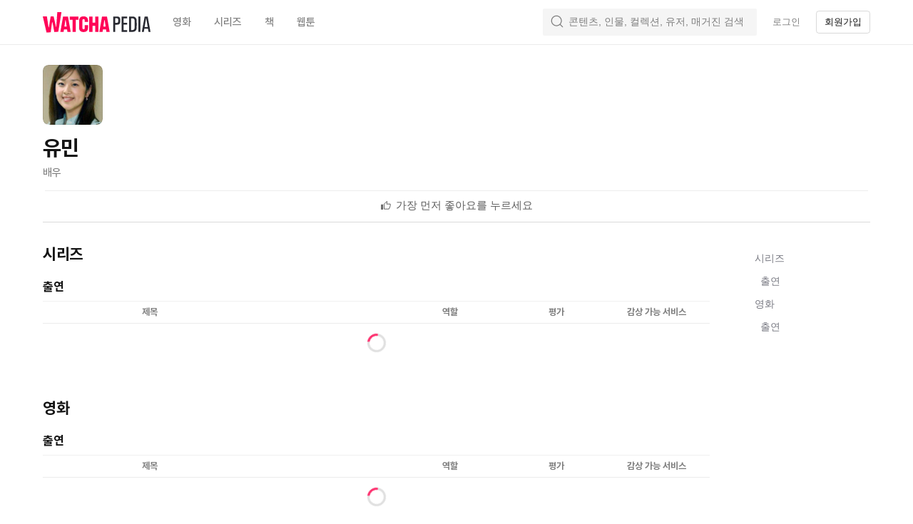

--- FILE ---
content_type: text/html; charset=utf-8
request_url: https://pedia.watcha.com/ko-US/people/baZzpjGA7Y
body_size: 96927
content:
<!DOCTYPE html><html dir="ltr" lang="ko-US"><head><meta charSet="utf-8"/><meta content="ie=edge" http-equiv="x-ua-compatible"/><meta content="width=device-width, initial-scale=1, viewport-fit=cover" name="viewport"/><meta content="app-id=644185507" name="apple-itunes-app"/><meta content="9811060e374931ab817c913e27ba9851e42122b6" name="naver-site-verification"/><title>유민 - 왓챠피디아</title><meta name="keywords" content="personPage:metaKeywords, 유민, 후리코"/><meta name="description" content="personPage:metaDescription for 유민"/><meta property="og:title" content="유민 - 왓챠피디아"/><meta property="og:description" content="personPage:metaDescription for 유민"/><meta property="og:image" content="https://an2-img.amz.wtchn.net/image/v2/eKTKauV73ANRdEsYKkPF-g.jpg?jwt=[base64]"/><link rel="stylesheet" href="https://an2-ast.amz.wtchn.net/ayg/_rx/assets/lP09MNml.css"/><link rel="stylesheet" href="https://an2-ast.amz.wtchn.net/ayg/_rx/assets/CfR7VWzL.css"/><link rel="stylesheet" href="https://an2-ast.amz.wtchn.net/ayg/_rx/assets/CkUOZtHE.css"/><link rel="stylesheet" href="https://an2-ast.amz.wtchn.net/ayg/_rx/assets/BjYf6EE5.css"/><link rel="stylesheet" href="https://an2-ast.amz.wtchn.net/ayg/_rx/assets/Cw8BFUrI.css"/><link rel="stylesheet" href="https://an2-ast.amz.wtchn.net/ayg/_rx/assets/DrPqTthB.css"/><link rel="stylesheet" href="https://an2-ast.amz.wtchn.net/ayg/_rx/assets/DTZYDeza.css"/><link rel="stylesheet" href="https://an2-ast.amz.wtchn.net/ayg/_rx/assets/BC6aBRzv.css"/><link rel="stylesheet" href="https://an2-ast.amz.wtchn.net/ayg/_rx/assets/Bg2zOKaX.css"/><link rel="stylesheet" href="https://an2-ast.amz.wtchn.net/ayg/_rx/assets/CAFKEQQY.css"/><link rel="stylesheet" href="https://an2-ast.amz.wtchn.net/ayg/_rx/assets/D5j_Afxm.css"/><link rel="stylesheet" href="https://an2-ast.amz.wtchn.net/ayg/_rx/assets/Cdc7MKiz.css"/><link rel="stylesheet" href="https://an2-ast.amz.wtchn.net/ayg/_rx/assets/BR2VzqZI.css"/><link rel="stylesheet" href="https://an2-ast.amz.wtchn.net/ayg/_rx/assets/DsRoCj0g.css"/><link rel="stylesheet" href="https://an2-ast.amz.wtchn.net/ayg/_rx/assets/BdSDBlcA.css"/><link rel="stylesheet" href="https://an2-ast.amz.wtchn.net/ayg/_rx/assets/BQues4V1.css"/><link rel="stylesheet" href="https://an2-ast.amz.wtchn.net/ayg/_rx/assets/GNqI964K.css"/><link rel="stylesheet" href="https://an2-ast.amz.wtchn.net/ayg/_rx/assets/k5jT8bTm.css"/><link rel="stylesheet" href="https://an2-ast.amz.wtchn.net/ayg/_rx/assets/BAxFi_Sc.css"/><link rel="stylesheet" href="https://an2-ast.amz.wtchn.net/ayg/_rx/assets/3siUykBK.css"/><link rel="stylesheet" href="https://an2-ast.amz.wtchn.net/ayg/_rx/assets/BFdXkI2x.css"/><link rel="stylesheet" href="https://an2-ast.amz.wtchn.net/ayg/_rx/assets/2hO0tKQT.css"/><link rel="stylesheet" href="https://an2-ast.amz.wtchn.net/ayg/_rx/assets/CqOJKRxN.css"/><link rel="stylesheet" href="https://an2-ast.amz.wtchn.net/ayg/_rx/assets/CzXlL0l0.css"/><link rel="stylesheet" href="https://an2-ast.amz.wtchn.net/ayg/_rx/assets/BLU4bZc7.css"/><link rel="stylesheet" href="https://an2-ast.amz.wtchn.net/ayg/_rx/assets/BAORscnH.css"/><link rel="stylesheet" href="https://an2-ast.amz.wtchn.net/ayg/_rx/assets/85WfjnDP.css"/><link rel="stylesheet" href="https://an2-ast.amz.wtchn.net/ayg/_rx/assets/Djs3zZa7.css"/><link rel="stylesheet" href="https://an2-ast.amz.wtchn.net/ayg/_rx/assets/BuWjIi0q.css"/><link rel="stylesheet" href="https://an2-ast.amz.wtchn.net/ayg/_rx/assets/B5qabDuF.css"/><link rel="stylesheet" href="https://an2-ast.amz.wtchn.net/ayg/_rx/assets/D7pP-iVe.css"/><link rel="stylesheet" href="https://an2-ast.amz.wtchn.net/ayg/_rx/assets/DocSvG44.css"/><link rel="stylesheet" href="https://an2-ast.amz.wtchn.net/ayg/_rx/assets/DfjPzTf0.css"/><link rel="stylesheet" href="https://an2-ast.amz.wtchn.net/ayg/_rx/assets/BPg4ukDW.css"/><link rel="stylesheet" href="https://an2-ast.amz.wtchn.net/ayg/_rx/assets/eld0ZY5t.css"/><link rel="stylesheet" href="https://an2-ast.amz.wtchn.net/ayg/_rx/assets/DD0wrtLa.css"/><link rel="stylesheet" href="https://an2-ast.amz.wtchn.net/ayg/_rx/assets/BcVCUnrl.css"/><link rel="stylesheet" href="https://an2-ast.amz.wtchn.net/ayg/_rx/assets/4tW0NvjS.css"/><link rel="stylesheet" href="https://an2-ast.amz.wtchn.net/ayg/_rx/assets/CwQWD9yB.css"/><link rel="stylesheet" href="https://an2-ast.amz.wtchn.net/ayg/_rx/assets/D5C8ERht.css"/><link rel="stylesheet" href="https://an2-ast.amz.wtchn.net/ayg/_rx/assets/sFMi3xIz.css"/><link rel="stylesheet" href="https://an2-ast.amz.wtchn.net/ayg/_rx/assets/Dq4-ByBb.css"/><link rel="stylesheet" href="https://an2-ast.amz.wtchn.net/ayg/_rx/assets/COHhoE1j.css"/><link rel="stylesheet" href="https://an2-ast.amz.wtchn.net/ayg/_rx/assets/B9Ovek-T.css"/><link rel="stylesheet" href="https://an2-ast.amz.wtchn.net/ayg/_rx/assets/B9U8hT9M.css"/><link rel="stylesheet" href="https://an2-ast.amz.wtchn.net/ayg/_rx/assets/CxnljvK7.css"/><link rel="stylesheet" href="https://an2-ast.amz.wtchn.net/ayg/_rx/assets/CcrsxkCe.css"/><link rel="stylesheet" href="https://an2-ast.amz.wtchn.net/ayg/_rx/assets/CpXE6pxz.css"/><link rel="stylesheet" href="https://an2-ast.amz.wtchn.net/ayg/_rx/assets/DpTWPMuD.css"/><link rel="stylesheet" href="https://an2-ast.amz.wtchn.net/ayg/_rx/assets/CRNKZpw9.css"/><link rel="stylesheet" href="https://an2-ast.amz.wtchn.net/ayg/_rx/assets/Br-UgRG_.css"/><link rel="stylesheet" href="https://an2-ast.amz.wtchn.net/ayg/_rx/assets/C2ichTZC.css"/><link rel="stylesheet" href="https://an2-ast.amz.wtchn.net/ayg/_rx/assets/DXZjE8kp.css"/><link rel="stylesheet" href="https://an2-ast.amz.wtchn.net/ayg/_rx/assets/CH3qnpJX.css"/></head><body data-theme="light"><main><div class="_navContainer_wl33s_1" style="--main-top-space-xs:0;--main-top-space-sm:62px;--main-bottom-space-xs:var(--bottom-nav-height)"><header class="_header_zyl12_1" style="position:fixed;top:0px"><nav><section class="_section_jru7s_1"><ul class="_ul_zyl12_34"><li class="_logo_zyl12_48"><a data-discover="true" href="/ko-US"><svg aria-label="Watcha Pedia" class="_logo_1gvaf_1" fill="none" height="29" role="img" viewBox="0 0 151 29" width="151" xmlns="http://www.w3.org/2000/svg"><path d="M73.4242 14.6391H69.8018V6.13519H65.1013V27.7221H69.8018V19.1309H73.4242V27.7221H78.1248V6.13519H73.4242V14.6391Z" fill="#FF0558"></path><path d="M37.8468 10.627H41.6417V27.7221H46.3422V10.627H49.9215V6.13519H37.8468V10.627Z" fill="#FF0558"></path><path d="M28.4027 6.13519L24.6077 27.7221H29.1789L29.6921 24.2333H34.0217L34.5263 27.7221H39.1405L35.3025 6.13519H28.4027ZM30.2699 20.3084L31.5938 11.3248H32.1544L33.4546 20.3084H30.2699Z" fill="#FF0558"></path><path clip-rule="evenodd" d="M20.309 0L18.9022 20.6502L18.5241 20.6701L15.1782 6.0605H11.0438L8.54076 21.1984L8.00429 21.2267L5.76326 6.0605H0L5.24331 28.6379L11.1045 28.2473L13.0114 14.2333L13.5707 14.2026L16.1242 27.9087L21.734 27.5323L26.1889 0H20.309Z" fill="#FF0558" fill-rule="evenodd"></path><path d="M57.1664 5.91712C52.9402 5.91712 50.9134 8.22845 50.9134 11.8045V22.0528C50.9134 25.6288 52.9402 27.9401 57.1664 27.9401C61.3926 27.9401 63.4194 25.6288 63.4194 22.0528V18.346H58.7189V22.4889C58.7189 23.6228 58.2876 24.0152 57.1664 24.0152C56.0452 24.0152 55.6139 23.6228 55.6139 22.4889V11.3684C55.6139 10.2345 56.0452 9.84201 57.1664 9.84201C58.2876 9.84201 58.7189 10.2345 58.7189 11.3684V13.8105H63.4194V11.8045C63.4194 8.22845 61.3926 5.91712 57.1664 5.91712Z" fill="#FF0558"></path><path d="M83.0408 6.13519L79.2459 27.7221H83.8171L84.3302 24.2333H88.6599L89.1645 27.7221H93.7787L89.9407 6.13519H83.0408ZM84.9081 20.3084L86.232 11.3248H86.7926L88.0928 20.3084H84.9081Z" fill="#FF0558"></path><path class="_pediaText_1gvaf_5" d="M125.686 6.13525H120.943V27.7222H125.686C128.36 27.7222 130.128 26.6755 130.991 24.7567C131.508 23.6228 131.638 22.5762 131.638 16.9069C131.638 11.2812 131.508 10.2346 130.991 9.10073C130.128 7.18189 128.36 6.13525 125.686 6.13525ZM128.36 23.5356C127.929 24.5823 127.023 25.1492 125.428 25.1492H123.746V8.70824H125.428C127.023 8.70824 127.929 9.27517 128.36 10.3218C128.705 11.0632 128.791 11.7173 128.791 16.9505C128.791 22.1401 128.705 22.7942 128.36 23.5356Z" fill="#292A32"></path><path class="_pediaText_1gvaf_5" d="M147.076 6.13525H142.807L138.839 27.7222H141.642L142.332 23.3612H147.507L148.24 27.7222H151L147.076 6.13525ZM142.764 20.919L144.877 8.40297H144.963L147.076 20.919H142.764Z" fill="#292A32"></path><path class="_pediaText_1gvaf_5" d="M136.812 6.13525H134.009V27.7222H136.812V6.13525Z" fill="#292A32"></path><path class="_pediaText_1gvaf_5" d="M103.952 6.13525H98.8633V27.7222H101.623V17.6483H103.952C106.108 17.6483 107.488 17.0377 108.092 15.6858C108.394 14.9008 108.48 14.2903 108.48 11.8918C108.48 9.49322 108.394 8.83907 108.092 8.14131C107.488 6.74579 106.108 6.13525 103.952 6.13525ZM105.461 14.1159C105.159 14.9008 104.426 15.0753 103.262 15.0753H101.623V8.5338H103.262C104.426 8.5338 105.159 8.75185 105.461 9.49322C105.634 9.88571 105.677 10.1038 105.677 11.8045C105.677 13.4617 105.634 13.767 105.461 14.1159Z" fill="#292A32"></path><path class="_pediaText_1gvaf_5" d="M110.507 27.7222H118.355V25.1492H113.31V17.5611H118.226V14.9881H113.31V8.70824H118.355V6.13525H110.507V27.7222Z" fill="#292A32"></path></svg></a></li><li class="_li_zyl12_52 _categories_zyl12_90 movie"><a type="button" class="_base_1s721_1 _transparent_1s721_101 _medium_1s721_31 _medium_o65ro_6 _body2_o65ro_134 _transparentButton_zyl12_108" data-discover="true" href="/ko-US/?domain=movie"><span class="_base_10gc5_1" role="textbox">영화</span></a></li><li class="_li_zyl12_52 _categories_zyl12_90 tv"><a type="button" class="_base_1s721_1 _transparent_1s721_101 _medium_1s721_31 _medium_o65ro_6 _body2_o65ro_134 _transparentButton_zyl12_108" data-discover="true" href="/ko-US/?domain=tv"><span class="_base_10gc5_1" role="textbox">시리즈</span></a></li><li class="_li_zyl12_52 _categories_zyl12_90 book"><a type="button" class="_base_1s721_1 _transparent_1s721_101 _medium_1s721_31 _medium_o65ro_6 _body2_o65ro_134 _transparentButton_zyl12_108" data-discover="true" href="/ko-US/?domain=book"><span class="_base_10gc5_1" role="textbox">책</span></a></li><li class="_li_zyl12_52 _categories_zyl12_90 webtoon"><a type="button" class="_base_1s721_1 _transparent_1s721_101 _medium_1s721_31 _medium_o65ro_6 _body2_o65ro_134 _transparentButton_zyl12_108" data-discover="true" href="/ko-US/?domain=webtoon"><span class="_base_10gc5_1" role="textbox">웹툰</span></a></li><li class="_li_zyl12_52 _search_zyl12_94 _collapsed_zyl12_225"><div class="_searchContainer_zyl12_169"><form action="#"><label class="_label_1tmii_1 _collapsed_1tmii_25" data-select="gnb-search-label"><svg xmlns="http://www.w3.org/2000/svg" width="24" height="24" fill="none" viewBox="0 0 24 24" class="_searchIcon_1tmii_17"><path fill="currentColor" fill-rule="evenodd" d="M16.17 16.43a7.5 7.5 0 1 1 .26-.26 1 1 0 0 0-.26.26m.64 1.44a9 9 0 1 1 1.06-1.06l3.88 3.88a.75.75 0 1 1-1.06 1.06z" clip-rule="evenodd"></path></svg><input autoComplete="off" class="_input_1tmii_29 _empty_1tmii_41 _body3_o65ro_153" id="desktop-search-field" placeholder="콘텐츠, 인물, 컬렉션, 유저, 매거진 검색" type="text" name="searchKeyword" value=""/><span aria-label="clear" class="_clearButtonBlock_1tmii_58 _empty_1tmii_41 _hidden_1tmii_65" role="button"><svg xmlns="http://www.w3.org/2000/svg" width="20" height="20" fill="none" viewBox="0 0 20 20" class="_clearIcon_1tmii_69"><path fill="currentColor" fill-rule="evenodd" d="M18 10a8 8 0 1 1-16 0 8 8 0 0 1 16 0m-5.9-2.88a.56.56 0 0 1 .78.79L10.78 10l2.1 2.1a.56.56 0 0 1-.79.78L10 10.78l-2.1 2.1a.56.56 0 1 1-.78-.79L9.22 10l-2.1-2.1a.56.56 0 1 1 .79-.78L10 9.22z" clip-rule="evenodd"></path></svg></span></label></form></div></li><li class="_li_zyl12_52"><button type="button" data-select="header-sign-in" class="_base_1s721_1 _transparent_1s721_101 _small_1s721_26 _medium_o65ro_6 _body4_o65ro_164 _transparentButton_zyl12_108"><span class="_base_10gc5_1" role="textbox">로그인</span></button></li><li class="_li_zyl12_52"><button type="button" data-select="header-sign-up" data-theme="light" class="_base_1s721_1 _outline_1s721_121 _small_1s721_26 _medium_o65ro_6 _body4_o65ro_164 _outlineButton_zyl12_117"><span class="_base_10gc5_1" role="textbox">회원가입</span></button></li></ul></section></nav></header><section class="_mainSection_wl33s_6 _paddingTop_wl33s_6 _paddingBottom_wl33s_10"><section class="_personPage_imit4_41"><section class="_section_jru7s_1 _section_imit4_32"><section class="_peopleBioSection_imit4_5"><div><div class="_profileBlock_1suz6_1"><div class="_profilePhotoBlock_1suz6_8"><div class="_rounded_rqdtv_1 _wrapper_6cgwz_1 profilePhoto"><div class="_profilePhoto_6cgwz_27 _withSrc_6cgwz_34 ProfilePhotoImage" style="background-image:url(https://an2-img.amz.wtchn.net/image/v2/eKTKauV73ANRdEsYKkPF-g.jpg?jwt=[base64])"></div></div></div><div class="_profileTextBlock_1suz6_25"><h1>유민</h1><p>배우</p></div></div><div class="_buttonSection_imit4_22"><button type="button" class="_base_1s721_1 _block_1s721_21 _transparent_1s721_101 _medium_1s721_31 _medium_o65ro_6 _body2_o65ro_134 _actionButton_a2p5j_11"><svg xmlns="http://www.w3.org/2000/svg" width="24" height="24" fill="none" viewBox="0 0 24 24" aria-hidden="true" class="_base_16lh9_1 _medium_16lh9_15 prefix"><rect width="4" height="11" x="2" y="10" fill="currentColor" rx="0.75"></rect><path stroke="currentColor" stroke-width="1.5" d="m13.77 8.34-.2.91h7.68v3.02a5 5 0 0 1-.42 2.07l-2.32 5.41H8.25V9.31L14 3.56l.68.68z"></path></svg><span class="_base_10gc5_1" role="textbox"><span class="_text_a2p5j_33 _mobile_a2p5j_38">가장 먼저 좋아요를 누르세요</span><span class="_text_a2p5j_33 _desktop_a2p5j_44">가장 먼저 좋아요를 누르세요</span></span></button></div></div></section><hr class="Divider _hr_108xr_1 _regular_108xr_17 _divider_imit4_9"/><div class="_contentSection_imit4_13"><div class="_gridSection_imit4_18"><div class="_self_pmhri_1"><div class="_domainBlock_pmhri_18"><div class="_domain_pmhri_18"><div class="_domainField_pmhri_40 _isSelected_pmhri_56">시리즈</div><div class="_domainField_pmhri_40">영화</div></div></div><div class="_departmentBlock_pmhri_61"><div class="_departments_pmhri_70"><div class="_department_pmhri_61 _isSelected_pmhri_56">출연</div></div></div></div><div class="_mobilePeopleContentsList_pya5y_1"><div class="_mobilePeopleContentsList_ft5jt_1"></div></div><div class="_desktopPeopleContentsList_pya5y_12"><div class="_domainBlock_ft5jt_5"><h2 class="_domainTitle_ft5jt_9" id="TvSeason">시리즈</h2><div class="_departmentBlock_ft5jt_18" id="TvSeason-Actors"><h3 class="_departmentTitle_ft5jt_22">출연</h3><div class="_self_ft2ts_1"><div class="_createdYear_ft2ts_14"></div><div class="_poster_ft2ts_18"></div><div class="_title_ft2ts_22">제목</div><div class="_role_ft2ts_27">역할</div><div class="_rate_ft2ts_32">평가</div><div class="_whereToWatch_ft2ts_37">감상 가능 서비스</div></div><div class="_showMoreButtonOrSpinnerBlock_ft5jt_32"><div class="_spinner_16sih_11" style="width:26px;height:26px"></div></div></div></div><div class="_domainBlock_ft5jt_5"><h2 class="_domainTitle_ft5jt_9" id="Movie">영화</h2><div class="_departmentBlock_ft5jt_18" id="Movie-Actors"><h3 class="_departmentTitle_ft5jt_22">출연</h3><div class="_self_ft2ts_1"><div class="_createdYear_ft2ts_14"></div><div class="_poster_ft2ts_18"></div><div class="_title_ft2ts_22">제목</div><div class="_role_ft2ts_27">역할</div><div class="_rate_ft2ts_32">평가</div><div class="_whereToWatch_ft2ts_37">감상 가능 서비스</div></div><div class="_showMoreButtonOrSpinnerBlock_ft5jt_32"><div class="_spinner_16sih_11" style="width:26px;height:26px"></div></div></div></div></div></div><div class="_gridSection_imit4_18"><div class="_self_1tpfu_1"><a><button class="_domainLink_1tpfu_8" style="--link-color:#787982;--link-background-color:#fff" type="button">시리즈</button></a><a><button class="_departmentLink_1tpfu_24" style="--link-color:#787982;--link-background-color:#fff" type="button">출연</button></a><a><button class="_domainLink_1tpfu_8" style="--link-color:#787982;--link-background-color:#fff" type="button">영화</button></a><a><button class="_departmentLink_1tpfu_24" style="--link-color:#787982;--link-background-color:#fff" type="button">출연</button></a></div></div></div></section><footer class="_footer_91msq_1" data-select="main-footer"><section class="_copyrightWarning_91msq_5 _body2LongRegular_1dosp_155"><p>본 사이트의 모든 콘텐츠는 왓챠피디아의 자산이며,
사전 동의 없이 복제, 전재, 재배포, 인용, 크롤링, AI학습, 데이터 수집 등에 사용하는 것을 금지합니다.</p></section><section class="_desktopFooter_91msq_23"><section class="_topSection_91msq_28"><span class="_ratingSummary_1aois_1 _medium_o65ro_6 _subtitle1_o65ro_89"></span></section><section class="_bottomSection_91msq_38"><section class="_section_jru7s_1"><div class="_leftSection_91msq_51"><ul class="_termsUl_91msq_61 _body4_o65ro_164"><li class="_termsItem_91msq_65 _body4_o65ro_164 _hasBar_91msq_75">데이터 출처</li><li class="_termsItem_91msq_65 _body4_o65ro_164 _hasBar_91msq_75" data-select="terms-of-service-button">서비스 이용약관</li><li class="_termsItem_91msq_65 _body4_o65ro_164 _hasBar_91msq_75 _bold_91msq_71" data-select="privacy-policy-button">개인정보 처리방침</li><li class="_termsItem_91msq_65 _body4_o65ro_164"><a class="_textLink_91msq_124 _body4_o65ro_164" href="http://team.watcha.com/">회사 안내</a></li></ul><ul class="_csUl_91msq_89 _termsUl_91msq_61 _body4_o65ro_164"><li class="_termsItem_91msq_65 _body4_o65ro_164 _hasBar_91msq_75">고객센터</li><li class="_termsItem_91msq_65 _body4_o65ro_164"><a class="_textLink_91msq_124 _body4_o65ro_164" href="mailto:support@watcha.com">support@watcha.com</a></li></ul><ul class="_infoUl_91msq_98 _first_91msq_102 _copyright_91msq_5 _termsUl_91msq_61 _body4_o65ro_164"><svg xmlns="http://www.w3.org/2000/svg" width="181" height="35" fill="none" viewBox="0 0 181 35" class="_logo_91msq_228"><path fill="currentColor" d="M88.01 17.55h-4.34V7.35h-5.63v25.88h5.63v-10.3h4.34v10.3h5.64V7.35H88zM45.37 12.74h4.54v20.49h5.64v-20.5h4.29V7.36H45.37zM34.05 7.35 29.5 33.23h5.48l.61-4.18h5.2l.6 4.18h5.53l-4.6-25.88zm2.23 17 1.6-10.78h.66l1.56 10.77z"></path><path fill="currentColor" fill-rule="evenodd" d="m24.34 0-1.68 24.75-.46.03-4-17.52h-4.96l-3 18.15-.65.03L6.91 7.26H0l6.29 27.07 7.02-.47 2.29-16.8.67-.04 3.06 16.43 6.72-.45L31.4 0z" clip-rule="evenodd"></path><path fill="currentColor" d="M68.52 7.1c-5.06 0-7.5 2.76-7.5 7.05v12.28c0 4.3 2.44 7.06 7.5 7.06s7.5-2.77 7.5-7.06V22h-5.64v4.97c0 1.36-.51 1.83-1.86 1.83-1.34 0-1.86-.47-1.86-1.83V13.63c0-1.36.52-1.83 1.86-1.83 1.35 0 1.86.47 1.86 1.83v2.92h5.64v-2.4c0-4.29-2.43-7.06-7.5-7.06M99.54 7.35l-4.55 25.88h5.48l.61-4.18h5.2l.6 4.18h5.53l-4.6-25.88zm2.24 17 1.58-10.78h.68l1.55 10.77zM150.66 7.35h-5.69v25.88h5.69c3.2 0 5.32-1.25 6.35-3.55.63-1.36.78-2.62.78-9.41 0-6.75-.16-8-.78-9.36-1.03-2.3-3.15-3.56-6.35-3.56m3.2 20.86c-.52 1.26-1.6 1.94-3.51 1.94h-2.02V10.44h2.02c1.9 0 3 .68 3.51 1.93.41.9.52 1.68.52 7.95 0 6.22-.1 7-.52 7.9M176.3 7.35h-5.12l-4.76 25.88h3.36l.83-5.23h6.2l.88 5.23h3.3zm-5.17 17.73 2.53-15h.1l2.53 15zM164 7.35h-3.37v25.88H164zM124.6 7.35h-6.1v25.88h3.31V21.15h2.8c2.58 0 4.23-.73 4.96-2.35.36-.94.46-1.67.46-4.55s-.1-3.65-.46-4.5c-.73-1.66-2.38-2.4-4.97-2.4m1.81 9.57c-.36.94-1.24 1.15-2.63 1.15h-1.97v-7.84h1.97c1.4 0 2.27.26 2.63 1.15.21.47.26.73.26 2.77 0 1.99-.05 2.35-.26 2.77M132.46 33.23h9.4v-3.08h-6.04v-9.1h5.9v-3.08h-5.9v-7.53h6.05V7.35h-9.4z"></path></svg><li class="_termsItem_91msq_65 _body4_o65ro_164 _rights_91msq_233">© <!-- -->2026<!-- --> by WATCHA, Inc. All rights reserved.</li></ul></div><div class="_rightSection_91msq_55"><div class="_langContainer_91msq_204"><button class="_smallOutline_p0wc7_162 _langButton_91msq_209">한국어</button></div><ul class="_linkUl_91msq_139"><li class="_linkItem_91msq_150"><a class="_link_91msq_139" href="http://www.frograms.com/blog/" rel="noopener noreferrer" target="_blank"><svg class="_svg_18ahg_1" height="24" viewBox="0 0 24 24" width="24" xmlns="http://www.w3.org/2000/svg"><path d="M12 0C5.373 0 0 5.373 0 12s5.373 12 12 12 12-5.373 12-12S18.627 0 12 0zm2.341 10c0-.71-.52-1.333-1.352-1.333H10v2.666h2.988c.832 0 1.353-.588 1.353-1.333zm-1.248 3.333H10V16h3.093c.919 0 1.474-.501 1.474-1.333 0-.728-.522-1.334-1.474-1.334zM13.716 18H7.333V6.667h6.193c2.202 0 3.328 1.308 3.328 2.85 0 1.439-.901 2.379-1.993 2.604 1.247.192 2.218 1.344 2.218 2.783 0 1.751-1.144 3.096-3.363 3.096z" fill="#848485"></path></svg></a></li></ul></div></section></section></section></footer></section></section><footer class="_footer_1tv9n_1" data-select="mobile-gnb-footer"><nav class="_nav_1tv9n_17 _padding_1tv9n_22"><ul class="_ul_1tv9n_26"><li data-select="home" class="_tab_1mtpj_1"><a data-discover="true" href="/ko-US"><svg xmlns="http://www.w3.org/2000/svg" width="24" height="24" fill="none" viewBox="0 0 24 24" class="_icon_1mtpj_25"><path fill="currentColor" fill-rule="evenodd" d="m22.74 10.88-2.11-1.79-.02-.02-8.13-6.9a.74.74 0 0 0-.96 0L1.3 10.86l-.04.03a.74.74 0 0 0-.08 1.04.74.74 0 0 0 1.04.08l1.01-.85.81 10.17c.03.38.36.68.74.68h4.74a.74.74 0 0 0 .74-.74v-4.3h3.48v4.3a.74.74 0 0 0 .74.74h4.74a.74.74 0 0 0 .74-.68l.81-10.17 1.01.85a.74.74 0 0 0 1.04-.08.74.74 0 0 0-.08-1.04" clip-rule="evenodd"></path></svg><div class="_tabName_1mtpj_40 _caption11_o65ro_186">홈</div></a></li><li data-select="search" class="_tab_1mtpj_1"><a data-discover="true" href="/ko-US/search"><svg xmlns="http://www.w3.org/2000/svg" width="24" height="24" fill="none" viewBox="0 0 24 24" class="_icon_1mtpj_25"><path fill="currentColor" fill-rule="evenodd" d="M11.17 4.8a6.37 6.37 0 1 1 0 12.74 6.37 6.37 0 0 1 0-12.74m0-1.8a8.17 8.17 0 0 1 6.45 13.18L22 20.56 20.56 22l-4.38-4.38a8.17 8.17 0 1 1-5-14.62" clip-rule="evenodd"></path></svg><div class="_tabName_1mtpj_40 _caption11_o65ro_186">검색</div></a></li><li data-select="login" class="_tab_1mtpj_1"><a data-discover="true" href="/ko-US/sign_in?referer_url=/ko-US/people/baZzpjGA7Y"><svg xmlns="http://www.w3.org/2000/svg" width="24" height="24" fill="none" viewBox="0 0 24 24" class="_icon_1mtpj_25"><path fill="currentColor" d="M3.5 22h-.78c-.4 0-.72-.36-.72-.8 0-4 3.37-7.2 7.48-7.2h5.04c4.1 0 7.48 3.2 7.48 7.2 0 .44-.32.8-.72.8zM17.25 7.25a5.25 5.25 0 1 1-10.5 0 5.25 5.25 0 0 1 10.5 0"></path></svg><div class="_tabName_1mtpj_40 _caption11_o65ro_186">로그인</div></a></li></ul></nav></footer></div><div class="_backscreen_byu0u_1 _disabled_byu0u_11"></div><div class="_toastContainer_1uvzh_1 _top_1uvzh_12"><div></div></div><div class="_toastContainer_1uvzh_1 _bottom_1uvzh_16"><div></div></div></main><script>((e,t)=>{if(!window.history.state||!window.history.state.key){let e=Math.random().toString(32).slice(2);window.history.replaceState({key:e},"")}try{let n=JSON.parse(sessionStorage.getItem(e)||"{}")[t||window.history.state.key];"number"==typeof n&&window.scrollTo(0,n)}catch(t){console.error(t),sessionStorage.removeItem(e)}})("positions", null)</script><div data-i18n-resources="{&quot;ko&quot;:{&quot;archiveActionStatusPage&quot;:{&quot;wished&quot;:{&quot;movies&quot;:{&quot;metaDescription&quot;:&quot;{{userName}}님이 보고싶어하는 {{contentType}} {{counts}}편&quot;},&quot;books&quot;:{&quot;metaDescription&quot;:&quot;{{userName}}님이 읽고싶어하는 {{contentType}} {{counts}}편&quot;},&quot;tv_seasons&quot;:{&quot;metaDescription&quot;:&quot;{{userName}}님이 보고싶어하는 {{contentType}} {{counts}}편&quot;},&quot;noResult&quot;:&quot;{{ wished }} 하신 작품이 없어요.&quot;},&quot;doing&quot;:{&quot;movies&quot;:{&quot;metaDescription&quot;:&quot;{{userName}}님이 보고있는 {{contentType}} {{counts}}편&quot;},&quot;books&quot;:{&quot;metaDescription&quot;:&quot;{{userName}}님이 읽고있는 {{contentType}} {{counts}}편&quot;},&quot;tv_seasons&quot;:{&quot;metaDescription&quot;:&quot;{{userName}}님이 보고있는 {{contentType}} {{counts}}편&quot;},&quot;noResult&quot;:&quot;{{ doing }}인 작품이 없어요.&quot;},&quot;metaTitle&quot;:&quot;{{userName}}님의 {{contentType}} 보관함&quot;,&quot;title&quot;:{&quot;wished&quot;:{&quot;movies&quot;:&quot;보고싶어요한 영화&quot;,&quot;tv_seasons&quot;:&quot;보고싶어요한 시리즈&quot;,&quot;webtoons&quot;:&quot;보고싶어요한 웹툰&quot;,&quot;books&quot;:&quot;읽고싶어요한 책&quot;},&quot;doing&quot;:{&quot;movies&quot;:&quot;보는 중인 영화&quot;,&quot;tv_seasons&quot;:&quot;보는 중인 시리즈&quot;,&quot;webtoons&quot;:&quot;보는 중인 웹툰&quot;,&quot;books&quot;:&quot;읽는 중인 책&quot;}}},&quot;archiveRatingsPage&quot;:{&quot;all&quot;:&quot;전체&quot;,&quot;byStar&quot;:&quot;별점 순&quot;,&quot;metaDescription&quot;:&quot;{{userName}}님이 평가한 {{contentType}} {{ratingCount}}편&quot;,&quot;metaTitle&quot;:&quot;{{userName}}님의 {{contentType}}평가&quot;,&quot;keywords&quot;:&quot;{{userName}} {{contentType}} 평가 목록, {{userName}} {{contentType}} 별점 목록, {{userName}} {{contentType}} 평가 리스트, {{userName}} {{contentType}} 별점 리스트&quot;,&quot;noResult&quot;:&quot;아직 평가하신 작품이 없어요.&quot;,&quot;ratings&quot;:&quot;평가한 작품들&quot;,&quot;rated&quot;:&quot;점 준 {{ contentType }}&quot;},&quot;archivesPage&quot;:{&quot;metaDescription&quot;:&quot;{{ userName }}님의 {{ contentType }} 기록 {{ ratingCount }}편&quot;,&quot;metaTitle&quot;:&quot;{{ userName }}님의 {{ contentType }} 보관함&quot;,&quot;noResult&quot;:&quot;아직 평가하신 작품이 없어요.&quot;,&quot;ratings&quot;:&quot;Ratings&quot;},&quot;archiveRatingPage&quot;:{&quot;metaDescription&quot;:&quot;{{userName}}님이 {{rating}}점 준 {{contentType}} {{ratingCount}}편&quot;,&quot;metaTitle&quot;:&quot;{{userName}}님이 {{rating}}점 준 {{contentType}}&quot;,&quot;title&quot;:&quot;평가한 {{ contentType }}&quot;,&quot;noResult&quot;:&quot;아직 평가하신 작품이 없어요.&quot;,&quot;keywords&quot;:&quot;{{userName}} {{contentType}} {{rating}}점 목록,{{userName}} {{contentType}} {{rating}}점 리스트&quot;,&quot;rated&quot;:&quot;점 준 {{ contentType }}&quot;},&quot;commentModal&quot;:{&quot;savedDraft&quot;:&quot;임시저장됨&quot;,&quot;placeholder&quot;:&quot;이 작품에 대한 생각을 자유롭게 표현해주세요.&quot;,&quot;savingDraft&quot;:&quot;임시 저장중...&quot;,&quot;saveComment&quot;:&quot;저장&quot;,&quot;pleaseWriteComment&quot;:&quot;코멘트를 입력해주세요.&quot;,&quot;updateComment&quot;:&quot;수정&quot;,&quot;spoilerMessage&quot;:&quot;작성하신 코멘트에 스포일러가 포함돼 있다는 여러 제보가 들어와서 평가하지 않은 유저에게 보이지 않고 있어요.&quot;,&quot;improperMessage&quot;:&quot;작성하신 코멘트에 부적절한 표현이 포함되어 있어 &#x27;나만보기&#x27; 로 변경되었어요. 설정&gt;고객센터로 문의주시면 빠르게 확인 도와드릴게요.&quot;,&quot;isSpoiler&quot;:&quot;스포일러&quot;,&quot;createCommentSuccess&quot;:&quot;코멘트를 저장했습니다.&quot;,&quot;editCommentSuccess&quot;:&quot;코멘트를 수정했습니다.&quot;,&quot;hiddenSpoilerTooltip&quot;:&quot;스포일러가 있는 코멘트를 가려보세요.&quot;,&quot;twitterPublishTooltip&quot;:&quot;작성한 코멘트를 공유해 보세요. 저장 시 동시에 X에 게시됩니다.&quot;,&quot;twitterPublishToast&quot;:&quot;코멘트가 X에도 게시되었습니다.&quot;,&quot;twitterPublishReady&quot;:&quot;저장 시 코멘트가 X에 게시됩니다.&quot;},&quot;commentPage&quot;:{&quot;metaTitle&quot;:&quot;{{ userName }}님이 {{ contentInfo }}에 남긴 코멘트&quot;,&quot;metaKeywords&quot;:&quot;{{userName}} {{ contentInfo }} 코멘트, {{userName}} {{ contentInfo }} 평가, {{userName}} {{ contentInfo }} 한줄평, {{userName}} {{ contentInfo }} 별점&quot;,&quot;replyEmptyMessage&quot;:&quot;처음으로 댓글을 남겨보세요&quot;,&quot;likeEmptyMessage&quot;:&quot;좋아요한 사용자가 없습니다&quot;,&quot;liked&quot;:&quot;좋아요&quot;,&quot;replies&quot;:&quot;댓글&quot;,&quot;editComment&quot;:&quot;수정&quot;,&quot;deleteComment&quot;:&quot;삭제&quot;,&quot;editReply&quot;:&quot;댓글 수정&quot;,&quot;deleteReply&quot;:&quot;댓글 삭제&quot;,&quot;spoilerComment&quot;:&quot;스포일러 신고&quot;,&quot;spoilerCommentCancel&quot;:&quot;스포일러 신고 취소&quot;,&quot;spoilerCommentSuccess&quot;:&quot;스포일러로 신고가 접수되었어요.&quot;,&quot;spoilerCommentCancelSuccess&quot;:&quot;스포일러 신고를 취소했어요.&quot;,&quot;confirmSpoilerComment&quot;:&quot;스포일러로 신고하시겠어요?&quot;,&quot;confirmSpoilerCommentCancel&quot;:&quot;스포일러 신고를 취소하시겠어요?&quot;,&quot;contentPossessed&quot;:&quot;왓챠 구매 인증&quot;,&quot;improperComment&quot;:&quot;부적절한 표현 신고&quot;,&quot;improperCommentCancel&quot;:&quot;부적절한 표현 신고 취소&quot;,&quot;improperCommentSuccess&quot;:&quot;부적절한 표현 신고가 접수되었어요.&quot;,&quot;improperCommentCancelSuccess&quot;:&quot;부적절한 표현 신고를 취소했어요.&quot;,&quot;confirmImproperComment&quot;:&quot;부적절 표현으로 신고하시겠어요?&quot;,&quot;confirmImproperCommentCancel&quot;:&quot;부적절 표현 신고를 취소하시겠어요?&quot;,&quot;improperReply&quot;:&quot;부적절한 표현 신고&quot;,&quot;improperReplyCancel&quot;:&quot;부적절한 표현 신고 취소&quot;,&quot;deleteReplySuccess&quot;:&quot;댓글을 삭제했습니다.&quot;,&quot;confirmDeleteReply&quot;:&quot;댓글을 삭제하시겠어요?&quot;,&quot;confirmImproperReply&quot;:&quot;부적절한 표현으로 신고하시겠어요?&quot;,&quot;confirmImproperCancelReply&quot;:&quot;부적절한 표현 신고를 취소하시겠어요?&quot;,&quot;improperReplySuccess&quot;:&quot;부적절한 표현 신고가 접수되었어요.&quot;,&quot;improperReplyCancelSuccess&quot;:&quot;부적절한 표현 신고를 취소했어요.&quot;,&quot;hasTVOD&quot;:&quot;왓챠 구매인증&quot;,&quot;firstToLike&quot;:&quot;가장 먼저 좋아요를 누르세요&quot;,&quot;likesCount&quot;:&quot;좋아요 {{likeCount}}&quot;,&quot;ratings&quot;:&quot;{{ userName }} {{ contentTitle }} 평가 {{ rating }}점&quot;,&quot;repliesCount&quot;:&quot;댓글 {{repliesCount}}&quot;,&quot;loadMoreReplies&quot;:&quot;이전 댓글 보기&quot;,&quot;showingReplies&quot;:&quot;{{total}}개 중 {{showing}}개&quot;,&quot;spoilerText&quot;:&quot;이 코멘트에는 스포일러가 있습니다.&quot;,&quot;peopleLiked&quot;:&quot;좋아요한 사람들&quot;,&quot;watchedAt&quot;:&quot;yyyy년 MM월 dd일에 봄&quot;,&quot;view&quot;:&quot;보기&quot;},&quot;calendarPage&quot;:{&quot;seeCalendarDetail&quot;:&quot;캘린더 전체 보기&quot;,&quot;thisMonth&quot;:&quot;이번 달&quot;,&quot;watchedCount&quot;:&quot;{{ count }}개 감상&quot;,&quot;watchComment&quot;:{&quot;no&quot;:&quot;{{ month }}월엔 본 작품이 없어요.&quot;,&quot;best&quot;:&quot;{{ month }}월엔 &lt;span&gt;{{ contentName }}&lt;/span&gt;{{ eulReul }} 가장 많이 즐겼어요.&quot;,&quot;two&quot;:&quot;{{ month }}월엔 &lt;span&gt;{{ firstName }}&lt;/span&gt;{{ waGwa }} &lt;span&gt;{{ secondName }}&lt;/span&gt;{{ eulReul }} 가장 많이 즐겼어요.&quot;,&quot;three&quot;:&quot;{{ month }}월엔 &lt;span&gt;{{ firstName}}&lt;/span&gt;, &lt;span&gt;{{ secondName }}&lt;/span&gt;, &lt;span&gt;{{ thirdName }}&lt;/span&gt;{{ eulReul }} 골고루 즐겼어요.&quot;},&quot;filter&quot;:{&quot;all&quot;:&quot;전체&quot;,&quot;movies&quot;:&quot;영화&quot;,&quot;tv_seasons&quot;:&quot;시리즈&quot;,&quot;books&quot;:&quot;책&quot;},&quot;calendar&quot;:{&quot;title&quot;:&quot;캘린더 날짜 변경&quot;},&quot;detail&quot;:{&quot;comment&quot;:&quot;{{ count }}작품 감상했어요.&quot;,&quot;put&quot;:&quot;수정&quot;},&quot;put&quot;:{&quot;changeDate&quot;:&quot;본 날짜 변경&quot;,&quot;delete&quot;:&quot;평가 삭제&quot;,&quot;success&quot;:&quot;평가 수정을 완료했어요.&quot;,&quot;goBackTitle&quot;:&quot;평가 작성을 그만하시겠어요?&quot;,&quot;goBackMessage&quot;:&quot;조금 전 작성했던 평가 내용이\n저장되지 않아요.&quot;,&quot;goBackCancel&quot;:&quot;그만하기&quot;,&quot;goBackConfirm&quot;:&quot;계속 쓰기&quot;},&quot;delete&quot;:{&quot;title&quot;:&quot;등록한 평가를 삭제할까요?&quot;,&quot;message&quot;:&quot;별점과 작성한 코멘트가 모두 사라지고,\n복구가 불가능해요.&quot;,&quot;close&quot;:&quot;닫기&quot;,&quot;confirm&quot;:&quot;삭제하기&quot;,&quot;success&quot;:&quot;평가 삭제가 완료됐어요.&quot;},&quot;comment&quot;:{&quot;title&quot;:&quot;코멘트&quot;},&quot;search&quot;:{&quot;addContent&quot;:&quot;작품 추가하기&quot;,&quot;searchContent&quot;:&quot;작품 검색&quot;,&quot;searchPlaceholder&quot;:&quot;추가할 작품을 검색해 주세요.&quot;,&quot;howContent&quot;:&quot;어떤 작품이었나요?&quot;,&quot;commentPlaceholder&quot;:&quot;작품에 대한 생각을 자유롭게 남겨주세요.&quot;,&quot;withSpoiler&quot;:&quot;스포일러 포함&quot;,&quot;save&quot;:&quot;저장하기&quot;,&quot;addComplete&quot;:&quot;작품을 추가했어요.&quot;,&quot;noResults&quot;:&quot;{{ query }}에 대한 검색 결과가 없어요.\n철자가 맞는지 다시 확인해 주세요.&quot;},&quot;add&quot;:{&quot;warning&quot;:&quot;{{ date }}에 평가를 했던 작품이에요.\n날짜와 평가를 수정하면 전에 평가한 내용은 사라져요.&quot;},&quot;report&quot;:{&quot;preComment&quot;:&quot;&lt;span&gt;작품 {{ n }}개&lt;/span&gt; 평가하고&quot;,&quot;completeComment&quot;:&quot;{{ n }}개 평가 완료!&quot;,&quot;register&quot;:&quot;월말 결산 신청하기&quot;,&quot;completeRegister&quot;:&quot;곧 월말 결산을 볼 수 있어요.&quot;,&quot;complete&quot;:&quot;{{ month }}월 월말 결산 보러가기&quot;}},&quot;commentsFeedPage&quot;:{&quot;mostLiked&quot;:&quot;인기&quot;,&quot;recent&quot;:&quot;최신&quot;,&quot;hotComments&quot;:&quot;지금 뜨는 코멘트&quot;},&quot;common&quot;:{&quot;apply&quot;:&quot;적용하기&quot;,&quot;appStoreDownloadComment&quot;:&quot;앱스토어에서 지금 다운로드하세요.&quot;,&quot;all&quot;:&quot;전체&quot;,&quot;average&quot;:&quot;평균&quot;,&quot;averageRating&quot;:&quot;평균 {{ rating }}&quot;,&quot;book&quot;:&quot;책&quot;,&quot;books&quot;:&quot;책&quot;,&quot;buy&quot;:&quot;구매하기&quot;,&quot;calendar&quot;:&quot;캘린더&quot;,&quot;cancel&quot;:&quot;취소&quot;,&quot;clearAll&quot;:&quot;모두 삭제&quot;,&quot;comment&quot;:&quot;코멘트&quot;,&quot;complete&quot;:&quot;완료&quot;,&quot;comments&quot;:&quot;코멘트&quot;,&quot;collapse&quot;:&quot;접기&quot;,&quot;continue&quot;:&quot;계속&quot;,&quot;count&quot;:&quot;{{count}}개&quot;,&quot;country&quot;:&quot;국가&quot;,&quot;decks&quot;:&quot;컬렉션&quot;,&quot;detailEmailPlaceholder&quot;:&quot;이메일(example@gmail.com)&quot;,&quot;detailPasswordPlaceholder&quot;:&quot;영문, 숫자, 특문 중 2개 조합 10자 이상&quot;,&quot;episode&quot;:&quot;에피소드&quot;,&quot;email&quot;:&quot;이메일&quot;,&quot;emailAlreadyRegistered&quot;:&quot;이미 가입된 이메일입니다.&quot;,&quot;emailPlaceholder&quot;:&quot;이메일&quot;,&quot;en&quot;:&quot;English&quot;,&quot;failConnectTwitter&quot;:&quot;X 계정 연결에 실패했습니다.&quot;,&quot;forgotPassword&quot;:&quot;비밀번호를 잊어버리셨나요?&quot;,&quot;friends&quot;:&quot;친구&quot;,&quot;gallery&quot;:&quot;갤러리&quot;,&quot;get&quot;:&quot;다운로드&quot;,&quot;googlePlayDownloadComment&quot;:&quot;구글플레이에서 지금 다운로드하세요.&quot;,&quot;home&quot;:&quot;홈&quot;,&quot;isNotYourLanguage&quot;:&quot;사용하시는 언어가 아니신가요?&quot;,&quot;ja&quot;:&quot;日本語&quot;,&quot;ko&quot;:&quot;한국어&quot;,&quot;language&quot;:&quot;언어&quot;,&quot;like&quot;:&quot;좋아요&quot;,&quot;likes&quot;:&quot;좋아요&quot;,&quot;login&quot;:&quot;로그인&quot;,&quot;login2&quot;:&quot;로그인 하기&quot;,&quot;loginWithFacebook&quot;:&quot;Facebook 으로 로그인&quot;,&quot;tipSameAccountWatcha&quot;:&quot;TIP.왓챠 계정이 있으신가요? 왓챠와 왓챠피디아는 같은 계정을 사용해요.&quot;,&quot;metaDescription&quot;:&quot;7억 개의 평가를 기반으로 나에게 딱 맞는 영화, 드라마, 책을 추천받으세요.&quot;,&quot;metaKeywords&quot;:&quot;추천, 평가, 영화, 책, 드라마, 애니메이션&quot;,&quot;defaultDescription&quot;:&quot;7억개 이상의 평가를 기반으로 영화, 드라마, 도서, 웹툰을 추천해주는 평가 및 추천 서비스 왓챠피디아&quot;,&quot;staffmadeDescription&quot;:&quot;왓챠피디아가 엄선한 {{ count }}개의 작품 모음&quot;,&quot;domainTitles&quot;:{&quot;movie&quot;:&quot;영화 박스오피스 순위 - 왓챠피디아&quot;,&quot;tv&quot;:&quot;시리즈 인기 순위 - 왓챠피디아&quot;,&quot;book&quot;:&quot;책 베스트셀러 순위 - 왓챠피디아&quot;,&quot;webtoon&quot;:&quot;인기 웹툰 - 왓챠피디아&quot;},&quot;domainDescriptions&quot;:{&quot;movie&quot;:&quot;박스오피스 순위와 평점, 리뷰를 확인하고 OTT부터 극장 상영까지 한눈에 비교하세요.&quot;,&quot;tv&quot;:&quot;최신작부터 숨은 명작까지, 평점과 리뷰로 취향에 맞는 시리즈를 찾아보세요.&quot;,&quot;book&quot;:&quot;베스트셀러 순위와 맞춤 추천으로 다음에 읽을 책을 발견하세요.&quot;,&quot;webtoon&quot;:&quot;장르별 인기 웹툰과 신작을 평점, 리뷰와 함께 만나보세요.&quot;},&quot;domainKeywords&quot;:{&quot;movie&quot;:&quot;영화, 영화 리뷰, 영화 평가, 영화 추천, 영화 보는곳, 영화 스트리밍&quot;,&quot;tv&quot;:&quot;시리즈, 드라마, 드라마 리뷰, 드라마 평가, 드라마 추천, 드라마 보는곳, 드라마 스트리밍&quot;,&quot;book&quot;:&quot;책, 도서, 도서 리뷰, 도서 평가, 책 추천, 베스트셀러, 독서 목록&quot;,&quot;webtoon&quot;:&quot;웹툰, 웹툰 리뷰, 웹툰 평가, 웹툰 추천, 인기 웹툰, 온라인 만화&quot;},&quot;more&quot;:&quot;더보기&quot;,&quot;movie&quot;:&quot;영화&quot;,&quot;movies&quot;:&quot;영화&quot;,&quot;myPage&quot;:&quot;나의 왓챠&quot;,&quot;name&quot;:&quot;이름&quot;,&quot;namePlaceholder&quot;:&quot;이름&quot;,&quot;news&quot;:&quot;소식&quot;,&quot;noResult&quot;:&quot;결과가 없어요&quot;,&quot;ogDescription&quot;:&quot;7억 개의 평가를 기반으로 나에게 딱 맞는 영화, 드라마, 책을 추천받으세요.&quot;,&quot;ogTitle&quot;:&quot;왓챠피디아 - 영화, 책, 시리즈 추천 및 평가 서비스&quot;,&quot;titleKeywords&quot;:&quot;{{ title }}, {{ title }} 보기, {{ title }} 다시보기, {{ title }} 감상하기, {{ title }} 보는곳, {{ title }} 구매, {{ title }} 구매하기, {{ title }} 어디서, {{ title }} ott, {{ title }} 후기&quot;,&quot;options&quot;:&quot;선택&quot;,&quot;pageNotFound&quot;:&quot;엇, 찾으시는 페이지가 존재하지 않아요 :(&quot;,&quot;password&quot;:&quot;비밀번호&quot;,&quot;passwordPlaceholder&quot;:&quot;비밀번호&quot;,&quot;play&quot;:&quot;감상하기&quot;,&quot;posterImage&quot;:&quot;{{content.title}}의 포스터&quot;,&quot;predicted&quot;:&quot;예상&quot;,&quot;predictedRating&quot;:&quot;예상 {{ rating }}&quot;,&quot;prefixTitleTemplate&quot;:&quot;왓챠피디아 - {{ title }}&quot;,&quot;price&quot;:&quot;{{ price, price }}&quot;,&quot;profilePhoto&quot;:&quot;{{profile.name}}의 사진&quot;,&quot;rate&quot;:&quot;평가&quot;,&quot;rated&quot;:&quot;평가함&quot;,&quot;ratings&quot;:&quot;평가&quot;,&quot;recommendation&quot;:&quot;홈&quot;,&quot;reply&quot;:&quot;댓글&quot;,&quot;search&quot;:&quot;검색&quot;,&quot;searchPlaceholder&quot;:&quot;콘텐츠, 인물, 컬렉션, 유저, 매거진 검색&quot;,&quot;seeAll&quot;:&quot;모두 보기&quot;,&quot;seeDetail&quot;:&quot;자세히보기&quot;,&quot;sessionGuideParagraph&quot;:&quot;영화, 시리즈, 책에서 경험한 감동을 기록해보세요.&quot;,&quot;sessionGuideTitle&quot;:&quot;지금 가입하고&quot;,&quot;signUp&quot;:&quot;회원가입&quot;,&quot;stillcutImage&quot;:&quot;{{content.title}}의 스틸컷&quot;,&quot;suffixTitleTemplate&quot;:&quot;{{ title }} - 왓챠피디아&quot;,&quot;termsOfServiceAndPrivacyPolicy&quot;:&quot;서비스 이용 약관 및 개인정보 보호 정책&quot;,&quot;tv&quot;:&quot;Tv&quot;,&quot;tv_seasons&quot;:&quot;시리즈&quot;,&quot;unknownError&quot;:&quot;알 수 없는 에러가 발생했어요 :(&quot;,&quot;users&quot;:&quot;사용자&quot;,&quot;videos&quot;:&quot;동영상&quot;,&quot;wished&quot;:{&quot;books&quot;:&quot;읽고싶어요&quot;,&quot;movies&quot;:&quot;보고싶어요&quot;,&quot;tv_seasons&quot;:&quot;보고싶어요&quot;,&quot;webtoons&quot;:&quot;보고싶어요&quot;},&quot;doing&quot;:{&quot;books&quot;:&quot;읽는 중&quot;,&quot;movies&quot;:&quot;보는 중&quot;,&quot;tv_seasons&quot;:&quot;보는 중&quot;,&quot;webtoons&quot;:&quot;보는 중&quot;},&quot;actionButton&quot;:{&quot;wished&quot;:{&quot;books&quot;:&quot;읽고싶어요&quot;,&quot;movies&quot;:&quot;보고싶어요&quot;,&quot;tv_seasons&quot;:&quot;보고싶어요&quot;,&quot;webtoons&quot;:&quot;보고싶어요&quot;},&quot;doing&quot;:{&quot;books&quot;:&quot;읽는 중&quot;,&quot;movies&quot;:&quot;보는 중&quot;,&quot;tv_seasons&quot;:&quot;보는 중&quot;,&quot;webtoons&quot;:&quot;보는 중&quot;}},&quot;watch&quot;:&quot;감상하기&quot;,&quot;watcha&quot;:&quot;왓챠피디아&quot;,&quot;whereToBuy&quot;:&quot;구매 가능한 곳&quot;,&quot;whereToWatch&quot;:&quot;감상 가능한 곳&quot;,&quot;notice&quot;:&quot;공지사항&quot;,&quot;loadMore&quot;:&quot;더보기&quot;,&quot;version&quot;:&quot;버전&quot;,&quot;wrongApproach&quot;:&quot;잘못된 접근입니다.&quot;,&quot;youWantToLogout&quot;:&quot;로그아웃 하시겠어요?&quot;,&quot;ranking&quot;:{&quot;movies&quot;:&quot;박스오피스 랭킹&quot;,&quot;tv_seasons&quot;:&quot;드라마 랭킹&quot;,&quot;books&quot;:&quot;책 베스트셀러 랭킹&quot;},&quot;rebranding&quot;:&quot;안녕, 왓챠피디아! 새로운 이름의 왓챠를 만나보세요.&quot;,&quot;rejectEmail&quot;:&quot;이메일 수신거부 처리되었습니다.&quot;,&quot;opensearch&quot;:&quot;왓챠피디아 검색&quot;,&quot;orderBy&quot;:&quot;정렬 기준&quot;,&quot;deleteUser&quot;:&quot;계정이 탈퇴되었습니다&quot;,&quot;metadataSource&quot;:&quot;데이터 출처&quot;,&quot;confirmEmail&quot;:&quot;이메일 인증이 완료되었습니다&quot;,&quot;followFacebookFriends&quot;:&quot;페이스북 친구 추가&quot;,&quot;follow&quot;:&quot;팔로우&quot;,&quot;view&quot;:&quot;보기&quot;,&quot;later&quot;:&quot;나중에&quot;,&quot;notices&quot;:&quot;공지사항&quot;,&quot;ieNotSupported&quot;:&quot;서비스 보안 강화 조치로 Internet Explorer에서의 사이트 접속이 제한됩니다.&quot;,&quot;test&quot;:&quot;테스트&quot;,&quot;topNav&quot;:{&quot;home&quot;:&quot;홈&quot;,&quot;movie&quot;:&quot;영화&quot;,&quot;tv&quot;:&quot;시리즈&quot;,&quot;book&quot;:&quot;책&quot;,&quot;webtoon&quot;:&quot;웹툰&quot;,&quot;rate&quot;:&quot;평가하기&quot;,&quot;calendar&quot;:&quot;캘린더&quot;,&quot;notification&quot;:&quot;소식&quot;},&quot;today&quot;:&quot;오늘&quot;,&quot;kakaotalk&quot;:&quot;카카오톡&quot;,&quot;facebook&quot;:&quot;페이스북&quot;,&quot;twitter&quot;:&quot;X&quot;,&quot;X&quot;:&quot;엑스&quot;,&quot;copyLink&quot;:&quot;링크 복사&quot;,&quot;action&quot;:{&quot;like&quot;:&quot;좋아요&quot;,&quot;comment&quot;:&quot;댓글&quot;,&quot;share&quot;:&quot;공유&quot;,&quot;likeDesc&quot;:&quot;{{ wishesCount }}명이 이 인물을 좋아합니다&quot;,&quot;firstToLike&quot;:&quot;가장 먼저 좋아요를 누르세요&quot;},&quot;domains&quot;:{&quot;movie&quot;:&quot;영화&quot;,&quot;tv&quot;:&quot;시리즈&quot;,&quot;book&quot;:&quot;책&quot;,&quot;music&quot;:&quot;뮤직&quot;,&quot;webtoon&quot;:&quot;웹툰&quot;},&quot;orders&quot;:{&quot;popular&quot;:&quot;좋아요 순&quot;,&quot;recommended&quot;:&quot;유저 반응 순&quot;,&quot;high&quot;:&quot;높은 평가 순&quot;,&quot;low&quot;:&quot;낮은 평가 순&quot;,&quot;recent&quot;:&quot;작성 순&quot;},&quot;onSale&quot;:&quot;판매중&quot;,&quot;followTitle&quot;:{&quot;followings&quot;:&quot;팔로잉 중&quot;,&quot;followers&quot;:&quot;팔로워&quot;},&quot;year&quot;:&quot;년&quot;,&quot;month&quot;:&quot;월&quot;,&quot;months&quot;:[&quot;1월&quot;,&quot;2월&quot;,&quot;3월&quot;,&quot;4월&quot;,&quot;5월&quot;,&quot;6월&quot;,&quot;7월&quot;,&quot;8월&quot;,&quot;9월&quot;,&quot;10월&quot;,&quot;11월&quot;,&quot;12월&quot;],&quot;notification&quot;:&quot;소식&quot;,&quot;welcomeWatcha&quot;:&quot;2주 무료, 무제한 감상&quot;,&quot;people&quot;:&quot;인물&quot;,&quot;webtoons&quot;:&quot;웹툰&quot;,&quot;searchByTag&quot;:&quot;#{{ tag }} 검색 결과&quot;,&quot;myRate&quot;:&quot;내 별점&quot;,&quot;comma&quot;:&quot;, &quot;,&quot;confirm&quot;:&quot;확인&quot;,&quot;submitting&quot;:&quot;제출 중...&quot;,&quot;tryLater&quot;:&quot;잠시 후 다시 시도해 주세요.&quot;},&quot;contentOverviewPage&quot;:{&quot;ageRating&quot;:&quot;연령 등급&quot;,&quot;aired&quot;:&quot;방영 종료&quot;,&quot;airing&quot;:&quot;방영중&quot;,&quot;author&quot;:&quot;작가&quot;,&quot;bookYear&quot;:&quot;출간 연도&quot;,&quot;category&quot;:&quot;카테고리&quot;,&quot;certification&quot;:&quot;시청등급&quot;,&quot;channel&quot;:&quot;채널&quot;,&quot;country&quot;:&quot;국가&quot;,&quot;genres&quot;:&quot;장르&quot;,&quot;information&quot;:&quot;정보&quot;,&quot;movieDuration&quot;:&quot;{{ duration, movieDuration }}&quot;,&quot;nation&quot;:&quot;국가&quot;,&quot;overview&quot;:&quot;기본 정보&quot;,&quot;pages&quot;:&quot;페이지&quot;,&quot;runtime&quot;:&quot;상영시간&quot;,&quot;status&quot;:&quot;방영상태&quot;,&quot;subtitle&quot;:&quot;부제&quot;,&quot;summaries&quot;:&quot;내용&quot;,&quot;title&quot;:&quot;원제&quot;,&quot;willAir&quot;:&quot;방영 예정&quot;,&quot;year&quot;:&quot;제작 연도&quot;,&quot;publishStatus&quot;:&quot;연재 정보&quot;,&quot;daysOfWeek&quot;:&quot;연재 요일&quot;,&quot;publishDate&quot;:&quot;연재 기간&quot;},&quot;contentPage&quot;:{&quot;addContentToDeck&quot;:&quot;컬렉션에 추가&quot;,&quot;addWatchedAt&quot;:&quot;본 날짜 추가&quot;,&quot;addingWatchedAt&quot;:&quot;본 날짜 추가하기&quot;,&quot;aboutTheAuthor&quot;:&quot;저자 소개&quot;,&quot;admissions&quot;:&quot;누적 관객&quot;,&quot;author&quot;:&quot;작가&quot;,&quot;Author&quot;:&quot;작가&quot;,&quot;aladinRank&quot;:&quot;베스트셀러 랭킹&quot;,&quot;all&quot;:&quot;전체&quot;,&quot;articles&quot;:&quot;관련 기사&quot;,&quot;author/translator&quot;:&quot;저자/역자&quot;,&quot;bookDescription&quot;:&quot;출판사 제공 책 소개&quot;,&quot;boxOffice&quot;:&quot;예매 순위&quot;,&quot;buyItNow&quot;:&quot;구매하기&quot;,&quot;canModifyWatchedAt&quot;:&quot;본 날짜를 수정/삭제할 수 있습니다&quot;,&quot;canModifyWatchedAtShort&quot;:&quot;본 날짜 수정/삭제&quot;,&quot;cast/crew&quot;:&quot;출연/제작&quot;,&quot;comingSoon&quot;:&quot;공개예정&quot;,&quot;completeAddContentToDeck&quot;:&quot;컬렉션에 추가되었습니다.&quot;,&quot;completeAddWatchedAt&quot;:&quot;본 날짜가 추가되었습니다.&quot;,&quot;createComment&quot;:&quot;코멘트 작성하기&quot;,&quot;createCommentText&quot;:&quot;{{ name }}님, 코멘트를 남겨주세요.&quot;,&quot;createCommentTextByStatus&quot;:&quot;{{ name }} 님의 생각을 글로 적어보세요.&quot;,&quot;createCommentTextByRating&quot;:{&quot;high&quot;:&quot;대단한 작품이군요! {{ name }} 님의 감동을 글로 남겨보세요&quot;,&quot;middle&quot;:&quot;좋은 평가네요. {{ name }} 님의 생각을 글로 남겨보세요.&quot;,&quot;low&quot;:&quot;이 작품에 대한 {{ name }} 님의 평가를 글로 남겨보세요.&quot;},&quot;dailyGross&quot;:&quot;일일 수익&quot;,&quot;days&quot;:&quot;{{ days, daySuffix }}&quot;,&quot;deckList&quot;:&quot;이 작품이 담긴 컬렉션&quot;,&quot;deleteCommentAction&quot;:&quot;코멘트 삭제&quot;,&quot;deckContentCount&quot;:&quot;{{ count }}개의 작품&quot;,&quot;edit&quot;:&quot;수정&quot;,&quot;editComment&quot;:&quot;코멘트 수정&quot;,&quot;friends&quot;:&quot;친구&quot;,&quot;friendsWatched&quot;:&quot;본 친구&quot;,&quot;friendsRead&quot;:&quot;읽은 친구&quot;,&quot;insertedSongs&quot;:&quot;삽입곡 정보&quot;,&quot;leaveComment&quot;:&quot;코멘트 남기기&quot;,&quot;mehed&quot;:&quot;관심없어요&quot;,&quot;movieDuration&quot;:&quot;{{ duration, movieDuration }}&quot;,&quot;myPredictedRating&quot;:&quot;내 예상별점&quot;,&quot;myComment&quot;:&quot;내 코멘트&quot;,&quot;moneyNumberAbbr&quot;:&quot;{{ moneyNumber, grossAbbr }}&quot;,&quot;noDetail&quot;:&quot;정보 없음&quot;,&quot;notUsingThisCategory&quot;:&quot;현재 회원님이 사용중이 아닌 {{ contentType }} 카테고리의 작품이에요. {{ contentType }} 카테고리도 사용하시겠어요?&quot;,&quot;notServedInThisRegion&quot;:&quot;{{ contentType }} 카테고리는 현재 회원님의 국가에선 사용이 불가능해요.&quot;,&quot;overview&quot;:&quot;기본 정보&quot;,&quot;peopleNumberAbbr&quot;:&quot;{{ peopleNumber, numberAbbr }}명&quot;,&quot;purchase&quot;:&quot;구매하기&quot;,&quot;rank&quot;:&quot;{{ rank, rankAbbr }}&quot;,&quot;rankWithReservationShare&quot;:&quot;{{rank, rankAbbr}}({{reservationShare}}%)&quot;,&quot;rate&quot;:&quot;평가하기&quot;,&quot;rated&quot;:&quot;평점&quot;,&quot;ratingText&quot;:{&quot;predicted&quot;:&quot;예상 별점&quot;,&quot;average&quot;:&quot;평균 별점&quot;},&quot;ratings&quot;:&quot;별점 그래프&quot;,&quot;ratingsAvg&quot;:&quot;평균&quot;,&quot;recommendedByFriend&quot;:&quot;취향 비슷한 친구의 추천&quot;,&quot;release&quot;:&quot;개봉&quot;,&quot;reason&quot;:&quot;내가 좋아할 이유&quot;,&quot;reasons&quot;:{&quot;actor&quot;:&quot;선호하는 배우&quot;,&quot;author&quot;:&quot;선호하는 작가&quot;,&quot;director&quot;:&quot;선호하는 감독&quot;,&quot;friendsWithCount&quot;:&quot;{{ value, oneAndOther }}&quot;,&quot;partner&quot;:&quot;파트너 별점&quot;,&quot;tags&quot;:&quot;선호하는 태그&quot;},&quot;reservationShare&quot;:&quot;예매율&quot;,&quot;series&quot;:&quot;시리즈&quot;,&quot;similars&quot;:&quot;비슷한 작품&quot;,&quot;similarContentRead&quot;:&quot;재밌게 읽은 비슷한 작품&quot;,&quot;similarContentWatched&quot;:&quot;재밌게 본 비슷한 작품&quot;,&quot;spoilerText&quot;:&quot;스포일러가 있어요!!&quot;,&quot;tableOfContents&quot;:&quot;목차&quot;,&quot;view&quot;:&quot;보기&quot;,&quot;watch&quot;:&quot;감상하기&quot;,&quot;watchedFriends&quot;:&quot;본 친구&quot;,&quot;watchedAt&quot;:&quot;{{ yyyy }}년 {{ mm }}월 {{ dd }}일에 봄&quot;,&quot;yesIUseIt&quot;:&quot;네, 사용할게요&quot;,&quot;toast&quot;:{&quot;deleteContentActionByRating&quot;:&quot;평가하신 이 작품을 {{ actionName }} 목록에서 빼드릴까요?&quot;,&quot;deleteContentActionByMehed&quot;:&quot;이 작품을 {{ actionName }} 목록에서 빼드릴까요?&quot;,&quot;deleteMehedByContentAction&quot;:&quot;이 작품을 관심없어요 목록에서 빼드릴까요?&quot;,&quot;yes&quot;:&quot;네, 빼주세요&quot;},&quot;releaseSoon&quot;:&quot;개봉 예정 {{ date }}&quot;,&quot;releaseSoonTv&quot;:&quot;공개 예정 {{ date }}&quot;,&quot;gross&quot;:&quot;수익&quot;,&quot;grossToDate&quot;:&quot;누적 수익&quot;,&quot;tvRanking&quot;:&quot;{{ region }} 드라마 주간 인기 순위&quot;,&quot;authorNames&quot;:&quot;{{ value, oneAndOther }}&quot;,&quot;contentComments&quot;:&quot;{{ contentName }}의 코멘트들&quot;,&quot;delete&quot;:&quot;삭제&quot;,&quot;deleteComment&quot;:&quot;코멘트를 삭제하시겠어요?&quot;,&quot;cancelRating&quot;:&quot;취소하기&quot;,&quot;needRating&quot;:&quot;먼저, 평가를 해주세요!&quot;,&quot;predicted&quot;:&quot;예상&quot;,&quot;publishStatus&quot;:{&quot;unknown&quot;:&quot;정보 없음&quot;,&quot;continue&quot;:&quot;연재 중&quot;,&quot;finish&quot;:&quot;완결&quot;,&quot;closed&quot;:&quot;장기 휴재&quot;,&quot;season_finish&quot;:&quot;시즌 완결&quot;},&quot;og&quot;:&quot;{{ title }} - 왓챠피디아&quot;,&quot;ownTvod&quot;:&quot;왓챠 소장&quot;,&quot;canPurchaseAndOwn&quot;:&quot;왓챠에서 구매하고 소장할 수 있어요!&quot;,&quot;episodeInfo&quot;:&quot;회차 정보&quot;,&quot;startTime&quot;:&quot;재생 시작&quot;,&quot;endTime&quot;:&quot;재생 종료&quot;,&quot;tvodPrice&quot;:{&quot;rent&quot;:&quot;대여 {{ price }}&quot;,&quot;keep&quot;:&quot;소장 {{ price }}&quot;},&quot;upcoming&quot;:&quot;공개 예정&quot;,&quot;subscription&quot;:&quot;구독&quot;,&quot;rental&quot;:&quot;대여&quot;,&quot;possession&quot;:&quot;소장&quot;,&quot;availableServiceReportTitle&quot;:&quot;본 정보의 최신성을 보증하지 않으므로 정확한 정보는 해당 플랫폼에서 확인해 주세요.&quot;,&quot;availableServiceReportButton&quot;:&quot;잘못된 정보가 있나요?&quot;,&quot;signInToWatchComment&quot;:&quot;더 많은 코멘트를 보려면 로그인해 주세요!&quot;,&quot;coupang&quot;:{&quot;buyItNow&quot;:&quot;최저가로 구매하기•AD&quot;,&quot;title&quot;:&quot;쿠팡&quot;},&quot;coupangRelatedProduct&quot;:{&quot;title&quot;:&quot;콘텐츠 100배 즐기기&quot;,&quot;description&quot;:&quot;쿠팡 • 최저가로 구매하기&quot;}},&quot;countries&quot;:{&quot;AF&quot;:&quot;아프가니스탄&quot;,&quot;AL&quot;:&quot;알바니아&quot;,&quot;DZ&quot;:&quot;알제리&quot;,&quot;AS&quot;:&quot;아메리칸 사모아&quot;,&quot;AD&quot;:&quot;안도라&quot;,&quot;AO&quot;:&quot;앙골라&quot;,&quot;AI&quot;:&quot;앵 귈라&quot;,&quot;AQ&quot;:&quot;남극 대륙&quot;,&quot;AG&quot;:&quot;앤티가 바부 다&quot;,&quot;AR&quot;:&quot;아르헨티나&quot;,&quot;AM&quot;:&quot;아르메니아&quot;,&quot;AW&quot;:&quot;아루바&quot;,&quot;AU&quot;:&quot;호주&quot;,&quot;AT&quot;:&quot;오스트리아&quot;,&quot;AZ&quot;:&quot;아제르바이잔&quot;,&quot;BS&quot;:&quot;바하마&quot;,&quot;BH&quot;:&quot;바레인&quot;,&quot;BD&quot;:&quot;방글라데시&quot;,&quot;BB&quot;:&quot;바베이도스&quot;,&quot;BY&quot;:&quot;벨라루스&quot;,&quot;BE&quot;:&quot;벨기에&quot;,&quot;BZ&quot;:&quot;벨리즈&quot;,&quot;BJ&quot;:&quot;베냉&quot;,&quot;BM&quot;:&quot;버뮤다&quot;,&quot;BT&quot;:&quot;부탄&quot;,&quot;BO&quot;:&quot;볼리비아&quot;,&quot;BA&quot;:&quot;보스니아 헤르체고비나&quot;,&quot;BW&quot;:&quot;보츠와나&quot;,&quot;BV&quot;:&quot;부베 섬&quot;,&quot;BR&quot;:&quot;브라질&quot;,&quot;IO&quot;:&quot;영국령 인도양 지역&quot;,&quot;BN&quot;:&quot;브루나이 다루 살람&quot;,&quot;BG&quot;:&quot;불가리아&quot;,&quot;BF&quot;:&quot;부키 나 파소&quot;,&quot;BI&quot;:&quot;부룬디&quot;,&quot;KH&quot;:&quot;캄보디아&quot;,&quot;CM&quot;:&quot;카메룬&quot;,&quot;CA&quot;:&quot;캐나다&quot;,&quot;CV&quot;:&quot;카보 베르데&quot;,&quot;KY&quot;:&quot;케이맨 제도&quot;,&quot;CF&quot;:&quot;중앙 아프리카 공화국&quot;,&quot;TD&quot;:&quot;차드&quot;,&quot;CL&quot;:&quot;칠레&quot;,&quot;CN&quot;:&quot;중국&quot;,&quot;CX&quot;:&quot;크리스마스 섬&quot;,&quot;CC&quot;:&quot;코코스 군도&quot;,&quot;CO&quot;:&quot;콜롬비아&quot;,&quot;KM&quot;:&quot;코모로&quot;,&quot;CG&quot;:&quot;콩고&quot;,&quot;CD&quot;:&quot;콩고 민주 공화국&quot;,&quot;CK&quot;:&quot;쿡 제도&quot;,&quot;CR&quot;:&quot;코스타리카&quot;,&quot;CI&quot;:&quot;코트 디부 아르&quot;,&quot;HR&quot;:&quot;크로아티아&quot;,&quot;CU&quot;:&quot;쿠바&quot;,&quot;CY&quot;:&quot;키프로스&quot;,&quot;CZ&quot;:&quot;체코 공화국&quot;,&quot;DK&quot;:&quot;덴마크&quot;,&quot;DJ&quot;:&quot;지부티&quot;,&quot;DM&quot;:&quot;도미니카 공화국&quot;,&quot;DO&quot;:&quot;도미니카 공화국&quot;,&quot;EC&quot;:&quot;에콰도르&quot;,&quot;EG&quot;:&quot;이집트&quot;,&quot;SV&quot;:&quot;엘살바도르&quot;,&quot;GQ&quot;:&quot;적도 기니&quot;,&quot;ER&quot;:&quot;에리트레아&quot;,&quot;EE&quot;:&quot;에스토니아&quot;,&quot;ET&quot;:&quot;에티오피아&quot;,&quot;FK&quot;:&quot;포클랜드 제도 (말 비나 스)&quot;,&quot;FO&quot;:&quot;페로 제도&quot;,&quot;FJ&quot;:&quot;피지&quot;,&quot;FI&quot;:&quot;핀란드&quot;,&quot;FR&quot;:&quot;프랑스&quot;,&quot;GF&quot;:&quot;프랑스 령 기아나&quot;,&quot;PF&quot;:&quot;프랑스 령 폴리네시아의&quot;,&quot;TF&quot;:&quot;프랑스 남부 지역&quot;,&quot;GA&quot;:&quot;가봉&quot;,&quot;GM&quot;:&quot;감비아&quot;,&quot;GE&quot;:&quot;그루지야&quot;,&quot;DE&quot;:&quot;독일&quot;,&quot;GH&quot;:&quot;가나&quot;,&quot;GI&quot;:&quot;지브롤터&quot;,&quot;GR&quot;:&quot;그리스&quot;,&quot;GL&quot;:&quot;그린란드&quot;,&quot;GD&quot;:&quot;그레나다&quot;,&quot;GP&quot;:&quot;과들루프&quot;,&quot;GU&quot;:&quot;괌&quot;,&quot;GT&quot;:&quot;과테말라&quot;,&quot;GN&quot;:&quot;기니&quot;,&quot;GW&quot;:&quot;기니 비사우&quot;,&quot;GY&quot;:&quot;가이아나&quot;,&quot;HT&quot;:&quot;아이티&quot;,&quot;HM&quot;:&quot;허드 섬 및 맥도널드 제도&quot;,&quot;VA&quot;:&quot;성좌 (바티칸 시국)&quot;,&quot;HN&quot;:&quot;온두라스&quot;,&quot;HK&quot;:&quot;홍콩&quot;,&quot;HU&quot;:&quot;헝가리&quot;,&quot;IS&quot;:&quot;아이슬란드&quot;,&quot;IN&quot;:&quot;인도&quot;,&quot;ID&quot;:&quot;인도네시아 공화국&quot;,&quot;IR&quot;:&quot;이란, 이슬람 공화국&quot;,&quot;IQ&quot;:&quot;이라크&quot;,&quot;IE&quot;:&quot;아일랜드&quot;,&quot;IL&quot;:&quot;이스라엘&quot;,&quot;IT&quot;:&quot;이탈리아&quot;,&quot;JM&quot;:&quot;자메이카&quot;,&quot;JP&quot;:&quot;일본&quot;,&quot;JO&quot;:&quot;요르단&quot;,&quot;KZ&quot;:&quot;카자흐스탄&quot;,&quot;KE&quot;:&quot;케냐&quot;,&quot;KI&quot;:&quot;키리바시&quot;,&quot;KP&quot;:&quot;북한, 조선 민주주의 인민 공화국&quot;,&quot;KR&quot;:&quot;대한민국&quot;,&quot;KW&quot;:&quot;쿠웨이트&quot;,&quot;KG&quot;:&quot;키르기즈스탄&quot;,&quot;LA&quot;:&quot;라오스 인민 민주주의 공화국&quot;,&quot;LV&quot;:&quot;라트비아&quot;,&quot;LB&quot;:&quot;레바논&quot;,&quot;LS&quot;:&quot;레소토&quot;,&quot;LR&quot;:&quot;라이베리아&quot;,&quot;LY&quot;:&quot;리비아 아랍 자 마히리 야&quot;,&quot;LI&quot;:&quot;리히텐슈타인&quot;,&quot;LT&quot;:&quot;리투아니아&quot;,&quot;LU&quot;:&quot;룩셈부르크&quot;,&quot;MO&quot;:&quot;마카오&quot;,&quot;MK&quot;:&quot;마케도니아, 이전의 유고 슬라비아 공화국&quot;,&quot;MG&quot;:&quot;마다가스카르&quot;,&quot;MW&quot;:&quot;말라위&quot;,&quot;MY&quot;:&quot;말레이시아&quot;,&quot;MV&quot;:&quot;몰디브&quot;,&quot;ML&quot;:&quot;말리&quot;,&quot;MT&quot;:&quot;몰타&quot;,&quot;MH&quot;:&quot;마샬 군도&quot;,&quot;MQ&quot;:&quot;마르티니크&quot;,&quot;MR&quot;:&quot;모리타니&quot;,&quot;MU&quot;:&quot;모리셔스&quot;,&quot;YT&quot;:&quot;마 요트&quot;,&quot;MX&quot;:&quot;멕시코&quot;,&quot;FM&quot;:&quot;미크로네시아,&quot;,&quot;MD&quot;:&quot;몰도바, 공화국&quot;,&quot;MC&quot;:&quot;모나코&quot;,&quot;MN&quot;:&quot;몽골리아&quot;,&quot;MS&quot;:&quot;몬세 라트&quot;,&quot;MA&quot;:&quot;모로코&quot;,&quot;MZ&quot;:&quot;모잠비크&quot;,&quot;MM&quot;:&quot;미얀마&quot;,&quot;NA&quot;:&quot;나미비아&quot;,&quot;NR&quot;:&quot;나우루&quot;,&quot;NP&quot;:&quot;네팔&quot;,&quot;NL&quot;:&quot;네덜란드&quot;,&quot;NC&quot;:&quot;뉴 칼레도니아&quot;,&quot;NZ&quot;:&quot;뉴질랜드&quot;,&quot;NI&quot;:&quot;니카라과&quot;,&quot;NE&quot;:&quot;니제르&quot;,&quot;NG&quot;:&quot;나이지리아&quot;,&quot;NU&quot;:&quot;니우에&quot;,&quot;NF&quot;:&quot;노퍽 섬&quot;,&quot;MP&quot;:&quot;북 마리아나 제도&quot;,&quot;NO&quot;:&quot;노르웨이&quot;,&quot;OM&quot;:&quot;오만&quot;,&quot;PK&quot;:&quot;파키스탄&quot;,&quot;PW&quot;:&quot;팔라우&quot;,&quot;PS&quot;:&quot;팔레스타인 자치구, 점령 자&quot;,&quot;PA&quot;:&quot;파나마&quot;,&quot;PG&quot;:&quot;파푸아 뉴기니&quot;,&quot;PY&quot;:&quot;파라과이&quot;,&quot;PE&quot;:&quot;페루&quot;,&quot;PH&quot;:&quot;필리핀 제도&quot;,&quot;PN&quot;:&quot;핏 케언&quot;,&quot;PL&quot;:&quot;폴란드&quot;,&quot;PT&quot;:&quot;포르투갈&quot;,&quot;PR&quot;:&quot;푸에르토 리코&quot;,&quot;QA&quot;:&quot;카타르&quot;,&quot;RE&quot;:&quot;재결합&quot;,&quot;RO&quot;:&quot;루마니아&quot;,&quot;RU&quot;:&quot;러시아 연방&quot;,&quot;RW&quot;:&quot;르완다&quot;,&quot;SH&quot;:&quot;세인트 헬레나&quot;,&quot;KN&quot;:&quot;세인트 키츠 네비스&quot;,&quot;LC&quot;:&quot;세인트 루시아&quot;,&quot;PM&quot;:&quot;생 피에르 미 클롱&quot;,&quot;VC&quot;:&quot;세인트 빈센트 그레나딘&quot;,&quot;WS&quot;:&quot;사모아&quot;,&quot;SM&quot;:&quot;산 마리노&quot;,&quot;ST&quot;:&quot;상투 메 프린시 페&quot;,&quot;SA&quot;:&quot;사우디 아라비아&quot;,&quot;SN&quot;:&quot;세네갈&quot;,&quot;SC&quot;:&quot;세이셸&quot;,&quot;SL&quot;:&quot;시에라 리온&quot;,&quot;SG&quot;:&quot;싱가포르&quot;,&quot;SK&quot;:&quot;슬로바키아&quot;,&quot;SI&quot;:&quot;슬로베니아&quot;,&quot;SB&quot;:&quot;솔로몬 제도&quot;,&quot;SO&quot;:&quot;소말리아&quot;,&quot;ZA&quot;:&quot;남아프리카&quot;,&quot;GS&quot;:&quot;사우스 조지아 및 사우스 샌드위치 제도&quot;,&quot;ES&quot;:&quot;스페인&quot;,&quot;LK&quot;:&quot;스리랑카&quot;,&quot;SD&quot;:&quot;수단&quot;,&quot;SR&quot;:&quot;수리남&quot;,&quot;SJ&quot;:&quot;스발 바르와 얀 메이 엔&quot;,&quot;SZ&quot;:&quot;스와질란드&quot;,&quot;SE&quot;:&quot;스웨덴&quot;,&quot;CH&quot;:&quot;스위스&quot;,&quot;SY&quot;:&quot;시리아&quot;,&quot;TW&quot;:&quot;대만&quot;,&quot;TJ&quot;:&quot;타지키스탄&quot;,&quot;TZ&quot;:&quot;탄자니아, 유엔&quot;,&quot;TH&quot;:&quot;태국&quot;,&quot;TL&quot;:&quot;동 티모르&quot;,&quot;TG&quot;:&quot;가다&quot;,&quot;TK&quot;:&quot;토켈 라우&quot;,&quot;TO&quot;:&quot;통가&quot;,&quot;TT&quot;:&quot;트리니다드 토바고&quot;,&quot;TN&quot;:&quot;튀니지&quot;,&quot;TR&quot;:&quot;터키&quot;,&quot;TM&quot;:&quot;투르크 메니스탄&quot;,&quot;TC&quot;:&quot;터크 스 케이 커스 제도&quot;,&quot;TV&quot;:&quot;투발루&quot;,&quot;UG&quot;:&quot;우간다&quot;,&quot;UA&quot;:&quot;우크라이나&quot;,&quot;AE&quot;:&quot;아랍 에미리트&quot;,&quot;GB&quot;:&quot;영국&quot;,&quot;US&quot;:&quot;미국&quot;,&quot;UM&quot;:&quot;미국령 군소 제도&quot;,&quot;UY&quot;:&quot;우루과이&quot;,&quot;UZ&quot;:&quot;우즈베키스탄&quot;,&quot;VU&quot;:&quot;바누아투&quot;,&quot;VE&quot;:&quot;베네수엘라&quot;,&quot;VN&quot;:&quot;베트남&quot;,&quot;VG&quot;:&quot;영국령 버진 아일랜드&quot;,&quot;VI&quot;:&quot;미국령 버진 아일랜드&quot;,&quot;WF&quot;:&quot;월리스 푸 투나&quot;,&quot;EH&quot;:&quot;서사하라&quot;,&quot;YE&quot;:&quot;예멘 아랍 공화국&quot;,&quot;ZM&quot;:&quot;잠비아&quot;,&quot;ZW&quot;:&quot;짐바브웨&quot;,&quot;AX&quot;:&quot;올란드 제도&quot;,&quot;BQ&quot;:&quot;보네르, 신트 유스 타티 우스, 사바&quot;,&quot;CW&quot;:&quot;쿠라 사오&quot;,&quot;GG&quot;:&quot;건지 섬&quot;,&quot;IM&quot;:&quot;아일 오브 맨&quot;,&quot;JE&quot;:&quot;저지&quot;,&quot;ME&quot;:&quot;몬테네그로&quot;,&quot;BL&quot;:&quot;생 바르 텔레 미&quot;,&quot;MF&quot;:&quot;세인트 마틴 (프랑스어 부분)&quot;,&quot;RS&quot;:&quot;세르비아&quot;,&quot;SX&quot;:&quot;신트 마틴 (네덜란드어 부분)&quot;,&quot;SS&quot;:&quot;남 수단&quot;,&quot;XK&quot;:&quot;코소보&quot;},&quot;createDeckPage&quot;:{&quot;add&quot;:&quot;{{ count }}개 추가하기&quot;,&quot;addContent&quot;:&quot;작품 추가&quot;,&quot;added&quot;:&quot;추가됨&quot;,&quot;alertEditProcess&quot;:&quot;상단에 &#x27;수정완료&#x27; 버튼을 눌러야 수정이 완료되어요.&quot;,&quot;complete&quot;:&quot;완료&quot;,&quot;confirmDelete&quot;:&quot;작품을 제거합니다.&quot;,&quot;contents&quot;:&quot;작품들&quot;,&quot;create&quot;:&quot;만들기&quot;,&quot;createDeck&quot;:&quot;새 컬렉션&quot;,&quot;delete&quot;:&quot;{{ count }}개 제거&quot;,&quot;edit&quot;:&quot;수정하기&quot;,&quot;editComplete&quot;:&quot;수정 완료&quot;,&quot;editDeck&quot;:&quot;컬렉션 수정&quot;,&quot;putDescription&quot;:&quot;설명 입력하기..&quot;,&quot;search&quot;:&quot;검색하여 작품 추가하기&quot;,&quot;titleOfDeck&quot;:&quot;컬렉션 제목&quot;,&quot;maxLengthError&quot;:{&quot;title&quot;:&quot;제목은 최대 80자까지 가능해요&quot;,&quot;description&quot;:&quot;설명은 최대 200자까지 가능해요&quot;}},&quot;deckPage&quot;:{&quot;deleteCaution&quot;:&quot;컬렉션을 정말 삭제하시겠어요? 삭제된 컬렉션은 복구할 수 없어요.&quot;,&quot;liked&quot;:&quot;좋아요&quot;,&quot;list&quot;:&quot;작품들&quot;,&quot;lists&quot;:&quot;컬랙션&quot;,&quot;replies&quot;:&quot;댓글&quot;,&quot;update&quot;:&quot;수정&quot;,&quot;delete&quot;:&quot;삭제&quot;,&quot;report&quot;:&quot;부적절 표현 신고&quot;,&quot;reportCancel&quot;:&quot;부적절 표현 신고 취소&quot;,&quot;deleteReply&quot;:&quot;댓글을 삭제하시겠어요?&quot;,&quot;reportReply&quot;:&quot;부적절한 표현으로 신고하시겠어요?&quot;,&quot;reportReplyCancel&quot;:&quot;부적절한 표현 신고를 취소하시겠어요?&quot;,&quot;reportReplySuccess&quot;:&quot;부적절한 표현 신고가 접수되었어요.&quot;,&quot;reportReplyCancelSuccess&quot;:&quot;부적절한 표현 신고를 취소했어요.&quot;,&quot;replyToDeck&quot;:&quot;컬렉션에 댓글을 남겨보세요.&quot;,&quot;submit&quot;:&quot;등록&quot;,&quot;loadMoreReplies&quot;:&quot;이전 댓글 보기&quot;,&quot;showingReplies&quot;:&quot;{{total}}개 중 {{showing}}개&quot;},&quot;error&quot;:{&quot;signedOutAlready&quot;:&quot;로그아웃 상태입니다.&quot;,&quot;httpStatus&quot;:{&quot;404&quot;:&quot;페이지를 찾을 수 없어요&quot;},&quot;imageUploadFailed&quot;:&quot;이미지 업로드에 실패했어요\n다시 시도해주세요&quot;,&quot;unknownError&quot;:&quot;예상치 못한 오류가 발생했어요\n다시 시도해주세요&quot;},&quot;footer&quot;:{&quot;corporateRegistrationNumber&quot;:&quot;사업자 등록 번호&quot;,&quot;copyrightWarning&quot;:&quot;본 사이트의 모든 콘텐츠는 왓챠피디아의 자산이며,\n사전 동의 없이 복제, 전재, 재배포, 인용, 크롤링, AI학습, 데이터 수집 등에 사용하는 것을 금지합니다.&quot;,&quot;ratingTextPrefix&quot;:&quot;지금까지 &quot;,&quot;ratingTextHighlightPrefix&quot;:&quot;★&quot;,&quot;ratingTextHighlightSuffix&quot;:&quot; 개의 평가가 &quot;,&quot;ratingTextSuffix&quot;:&quot;쌓였어요.&quot;,&quot;privacyPolicy&quot;:&quot;개인정보 처리방침&quot;,&quot;termsOfService&quot;:&quot;서비스 이용약관&quot;,&quot;contact&quot;:&quot;고객센터&quot;,&quot;company&quot;:&quot;회사 안내&quot;,&quot;generalContacts&quot;:&quot;제휴 및 대외 협력&quot;,&quot;companyName&quot;:&quot;주식회사 왓챠&quot;,&quot;ceo&quot;:&quot;대표 박태훈&quot;,&quot;address&quot;:&quot;서울특별시 서초구 강남대로 343 신덕빌딩 3층&quot;,&quot;adInquiry&quot;:&quot;광고 문의&quot;},&quot;indexPage&quot;:{&quot;hotRankingRowTooltip&quot;:&quot;주요 포털과 왓챠피디아의\n데이터를 활용한 종합 트렌드 순위&quot;,&quot;personRankingRowTooltip&quot;:&quot;주요 포털과 왓챠피디아의 데이터를 활용한 트렌드 인물 순위&quot;,&quot;doingTooltip&quot;:&quot;오늘 뭘 봐야 할지 잊지 마세요!  보는중인 작품을 홈에서 바로 확인할 수 있어요.&quot;,&quot;unhide&quot;:&quot;코멘트 다시 보기&quot;,&quot;wantSeeComments&quot;:&quot;재미있는 코멘트가 계속 올라오고 있어요&quot;,&quot;getItNow&quot;:&quot;지금 왓챠 앱을 다운로드하고, \n내 취향에 딱 맞는 영화 드라마 책 추천을 받아보세요.&quot;,&quot;guideText&quot;:&quot;영화, 시리즈, 책을 검색하고 \n7억개의 평점과 리뷰를 만나보세요.&quot;,&quot;detail&quot;:&quot;상세보기&quot;},&quot;magazine&quot;:{&quot;magazine&quot;:&quot;매거진&quot;,&quot;relatedContents&quot;:&quot;관련 콘텐츠&quot;,&quot;relatedPeople&quot;:&quot;관련 인물&quot;,&quot;relatedArticles&quot;:&quot;관련 아티클&quot;,&quot;keywords&quot;:&quot;{{ contents }}에 관한 아티클&quot;},&quot;magazineEditorPage&quot;:{&quot;goto&quot;:&quot;바로가기&quot;,&quot;toMyWatcha&quot;:&quot;{{ name }}의 나의 왓챠 보기&quot;},&quot;nonSignInUserActionModal&quot;:{&quot;title&quot;:&quot;회원가입 혹은 로그인이 필요한 기능이에요.\n왓챠피디아를 더 편하게 이용해 보세요.&quot;,&quot;like&quot;:&quot;로그인이 필요한 기능이에요. 지금 회원가입 혹은 로그인하고 공통의 취향을 나눠보세요&quot;,&quot;rate&quot;:&quot;평가하시려면 로그인이 필요해요. 회원가입 또는 로그인하고 별점을 기록해보세요.&quot;,&quot;reply&quot;:&quot;지금 회원가입 혹은 로그인하고, 경험한 감동을 기록해 보세요.&quot;,&quot;subAction&quot;:&quot;내 보관함에 작품을 담으려면 로그인이 필요해요. 회원가입 혹은 로그인해 주세요&quot;,&quot;wish&quot;:&quot;내 보관함에 작품을 담으려면 로그인이 필요해요. 회원가입 혹은 로그인해 주세요.&quot;},&quot;notifications&quot;:{&quot;notifications&quot;:&quot;소식&quot;,&quot;my&quot;:&quot;내 소식&quot;,&quot;friends&quot;:&quot;친구 소식&quot;,&quot;promotions&quot;:&quot;이벤트&quot;,&quot;empty&quot;:{&quot;notification&quot;:&quot;소식이 없습니다&quot;,&quot;event&quot;:&quot;이벤트가 없습니다&quot;}},&quot;popup&quot;:{&quot;alert&quot;:&quot;알림&quot;,&quot;cancel&quot;:&quot;취소&quot;,&quot;close&quot;:&quot;닫기&quot;,&quot;confirm&quot;:&quot;확인&quot;,&quot;error&quot;:&quot;에러&quot;,&quot;dismiss&quot;:&quot;다시 보지 않기&quot;,&quot;dismissInThreeDays&quot;:&quot;3일 동안 보지 않기&quot;},&quot;personPage&quot;:{&quot;aladin&quot;:&quot;알라딘&quot;,&quot;allContent&quot;:&quot;모든 작품&quot;,&quot;biography&quot;:&quot;바이오그래피&quot;,&quot;infoGuide&quot;:&quot;표기 정보 안내&quot;,&quot;metaKeywords&quot;:&quot;{{ name }}, {{ name }}의 작품&quot;,&quot;metaTitle&quot;:&quot;{{ name }}&quot;,&quot;metaDescription&quot;:&quot;{{ name }}의 필모그래피, 〈{{ mainWorkTitle }}〉 등 {{ worksCount }} 작품&quot;,&quot;provision&quot;:{&quot;bookAndBio&quot;:&quot;도서정보 및 바이오그래피 제공&quot;},&quot;works&quot;:&quot;작품들&quot;,&quot;title&quot;:&quot;제목&quot;,&quot;role&quot;:&quot;역할&quot;,&quot;rate&quot;:&quot;평가&quot;,&quot;whereToWatch&quot;:&quot;감상 가능 서비스&quot;},&quot;privacySettingScreen&quot;:{&quot;all&quot;:&quot;전체공개&quot;,&quot;friends&quot;:&quot;친구공개&quot;,&quot;onlyMe&quot;:&quot;비공개&quot;,&quot;privacy&quot;:&quot;공개 범위&quot;,&quot;descriptions&quot;:{&quot;all&quot;:&quot;왓챠피디아의 모든 유저에게 공개합니다.&quot;,&quot;friends&quot;:&quot;내가 팔로우하는 유저에게 공개합니다.&quot;,&quot;onlyMe&quot;:&quot;아무에게도 공개하지 않습니다.&quot;}},&quot;pushSettingScreen&quot;:{&quot;boxofficeWish&quot;:&quot;보고싶은 영화 (재)개봉&quot;,&quot;broadcastNewDrama&quot;:&quot;보고싶은 시리즈 첫 방영&quot;,&quot;congrats&quot;:&quot;친구 평가수 돌파&quot;,&quot;descriptions&quot;:{&quot;congrats&quot;:&quot;내가 팔로우 한 사람이 특정 평가수를 돌파했을때&quot;,&quot;followed&quot;:&quot;누군가가 나를 팔로우 할 때&quot;,&quot;liked&quot;:&quot;누군가가 나의 코멘트, 컬렉션, 댓글에 좋아요를 했을 때&quot;,&quot;replied&quot;:&quot;누군가가 나의 코멘트, 컬렉션 혹은 내가 댓글을 단 코멘트, 컬렉션에 댓글을 남겼을 때&quot;,&quot;marketing&quot;:&quot;왓챠에서 제공하는 무료 관람권, 무료 시사회 등 이벤트 관련 마케팅 정보 수신&quot;},&quot;marketingPush&quot;:&quot;무료 시사회 등 이벤트 관련 정보 수신&quot;,&quot;event&quot;:&quot;무료 시사회 및 이벤트 관련&quot;,&quot;followed&quot;:&quot;팔로우&quot;,&quot;gift&quot;:&quot;무료 관람권 등의 선물 관련&quot;,&quot;liked&quot;:&quot;좋아요&quot;,&quot;notice&quot;:&quot;중요 공지사항 및 약관 변경 관련&quot;,&quot;replied&quot;:&quot;댓글&quot;,&quot;toast&quot;:{&quot;event&quot;:&quot;이벤트 관련 정보&quot;,&quot;agree&quot;:&quot;수신 동의 처리가 완료되었습니다.&quot;,&quot;notAgree&quot;:&quot;수신 거부 처리가 완료되었습니다.&quot;}},&quot;ratingText&quot;:{&quot;hateThat&quot;:&quot;싫어요&quot;,&quot;itsFun&quot;:&quot;재미있어요&quot;,&quot;itsGoodToWatch&quot;:&quot;볼만해요&quot;,&quot;itsGreat&quot;:&quot;훌륭해요!&quot;,&quot;itsNormal&quot;:&quot;보통이에요 &quot;,&quot;itsNotGoodEnough&quot;:&quot;부족해요&quot;,&quot;itsNotInteresting&quot;:&quot;재미없어요&quot;,&quot;itsNotVeryGood&quot;:&quot;별로예요&quot;,&quot;itsTheBest&quot;:&quot;최고예요!&quot;,&quot;itsTheWorst&quot;:&quot;최악이에요&quot;},&quot;recommendationsPage&quot;:{&quot;recommend&quot;:&quot;추천&quot;,&quot;setTags&quot;:&quot;태그&quot;,&quot;searchTag&quot;:&quot;태그를 검색해보세요&quot;,&quot;apply&quot;:&quot;적용하기&quot;,&quot;filterTagTitle&quot;:&quot;태그에 해당하는 추천작들이에요&quot;,&quot;appliedTags&quot;:&quot;현재 적용된 태그&quot;,&quot;emptyContents&quot;:&quot;콘텐츠가 없습니다.&quot;,&quot;emptyTag&quot;:&quot;태그 검색결과가 없습니다.&quot;,&quot;emptyRecommendation&quot;:&quot;조금만 더 평가를 매겨 주시면\n좋은 작품을 추천해드릴게요&quot;,&quot;tagTitle&quot;:{&quot;favorite&quot;:&quot;회원님께 추천하는 태그&quot;,&quot;genre&quot;:&quot;장르별&quot;,&quot;nation&quot;:&quot;국가별&quot;,&quot;year&quot;:&quot;시대별&quot;,&quot;etc&quot;:&quot;기타&quot;},&quot;tagSearch&quot;:&quot;태그를 검색해보세요&quot;,&quot;others&quot;:&quot; 외&quot;,&quot;mySubscription&quot;:&quot;나의 구독&quot;,&quot;showOnlySub&quot;:&quot;구독 중인 작품만 보기&quot;,&quot;selectOtt&quot;:&quot;구독 중인 서비스를 선택해 주세요&quot;,&quot;selectOttDesc&quot;:&quot;추천탭에서 선택한 서비스의 작품을 보여드릴게요.&quot;,&quot;reset&quot;:&quot;초기화&quot;,&quot;save&quot;:&quot;저장하기&quot;},&quot;repliesModal&quot;:{&quot;submit&quot;:&quot;댓글&quot;,&quot;placeholder&quot;:&quot;코멘트에 댓글을 남겨보세요&quot;,&quot;title&quot;:&quot;댓글&quot;},&quot;replyModal&quot;:{&quot;savedDraft&quot;:&quot;임시저장됨&quot;,&quot;placeholder&quot;:&quot;이 \&quot;{{replyName}}\&quot;에 대한 생각을 자유롭게 표현해주세요.&quot;,&quot;savingDraft&quot;:&quot;임시 저장중...&quot;,&quot;pleaseWriteReply&quot;:&quot;댓글을 입력해주세요.&quot;,&quot;createReply&quot;:&quot;저장&quot;,&quot;updateReply&quot;:&quot;수정&quot;,&quot;improperMessage&quot;:&quot;작성하신 댓글에 부적절한 표현이 포함되어 있어 &#x27;나만보기&#x27; 로 변경되었어요. 설정&gt;고객센터로 문의주시면 빠르게 확인 도와드릴게요.&quot;,&quot;createReplySuccess&quot;:&quot;댓글을 저장했습니다.&quot;,&quot;editReplySuccess&quot;:&quot;댓글을 수정했습니다.&quot;},&quot;resetPasswordModal&quot;:{&quot;firstResetPasswordInfoText&quot;:&quot;가입했던 이메일을 적어주세요.&quot;,&quot;forgotYourPassword&quot;:&quot;비밀번호를 잊으셨나요?&quot;,&quot;resetPassword&quot;:&quot;비밀번호 재설정&quot;,&quot;secondResetPasswordInfoText&quot;:&quot;입력하신 이메일 주소로 비밀번호 변경 메일을 보낼게요&quot;,&quot;sendEmailSuccess&quot;:&quot;비밀번호 재설정 이메일을 보냈어요.&quot;,&quot;sendResetPasswordEmail&quot;:&quot;이메일 보내기&quot;,&quot;unknown_email&quot;:&quot;가입되지 않은 이메일입니다.&quot;},&quot;resetPasswordPage&quot;:{&quot;changePassword&quot;:&quot;비밀번호 변경&quot;,&quot;resetYourPassword&quot;:&quot;{{ userEmail }} 회원님의 비밀번호를 다시 설정해주세요. 앞으로 이 비밀번호로 접속하시면 됩니다.&quot;,&quot;resetPasswordButton&quot;:&quot;확인&quot;,&quot;placeholderNewPass&quot;:&quot;영문, 숫자, 특문 중 2개 조합 10자 이상&quot;,&quot;complete&quot;:&quot;비밀번호가 변경되었습니다.&quot;},&quot;reviewHeader&quot;:{&quot;increase&quot;:{&quot;movies&quot;:{&quot;0&quot;:&quot;작품을 평가해보세요. 당신의 취향에 딱 맞는 작품을 추천해드릴게요.&quot;,&quot;2&quot;:&quot;조금씩 당신의 취향을 알아가는 중입니다.&quot;,&quot;4&quot;:&quot;평가만 하는 것도 나름 재미있지 않으세요?&quot;,&quot;7&quot;:&quot;이제 조금씩 취향의 윤곽이 드러납니다.&quot;,&quot;10&quot;:&quot;어떤 영화를 좋아하실지 조금씩 감이 와요&quot;,&quot;13&quot;:&quot;이제 알듯 말듯 하네요. 조금만 더 평가해주세요!&quot;,&quot;15&quot;:&quot;15개 달성! 평가를 더 하시면 추천이 더 정확해져요.&quot;,&quot;20&quot;:&quot;더 평가하시기로 마음 먹었군요. 좋아요!&quot;,&quot;25&quot;:&quot;여기까지 왔으면 30개는 찍어야죠.&quot;,&quot;30&quot;:&quot;이런 취향이시군요! 알겠어요.&quot;,&quot;33&quot;:&quot;한번 마음 먹으면 하는 분이시네요.&quot;,&quot;40&quot;:&quot;기왕 이렇게 된 거 50개까지 달려봐요.&quot;,&quot;50&quot;:&quot;영화 속 그 장면, 그 음악을 한번 떠올려봐요.&quot;,&quot;51&quot;:&quot;영화 속 그 장면, 그 음악을 한번 떠올려봐요.&quot;,&quot;60&quot;:&quot;살면서 영화 본 시간만 5일이 넘네요!&quot;,&quot;70&quot;:&quot;70개 달성! :) 여기까지 왔으면 100개는 채워야...&quot;,&quot;71&quot;:&quot;이제 웬만한 친구보다 제가 당신을 더 잘 알걸요?&quot;,&quot;85&quot;:&quot;제가 무슨 말을 할지 궁금하지 않으세요?&quot;,&quot;100&quot;:&quot;100개라니! 끈기와 투지에 박수를 보냅니다.&quot;,&quot;120&quot;:&quot;살면서 영화 본 시간, 10일 돌파!&quot;,&quot;150&quot;:&quot;\&quot;백만명이 내 영화를 보았다면, 난 그들이 백만개의 다른 영화를 보았으면 한다.\&quot; - 쿠엔틴 타란티노&quot;,&quot;200&quot;:&quot;오예, 200개 돌파! 한번 기록을 세워볼까요!&quot;,&quot;250&quot;:&quot;와우! 당신은 왓챠 상위 10%의 영화 마니아입니다!&quot;,&quot;300&quot;:&quot;\&quot;어디에서, 어떻게, 누구와 보는가가 영화의 완성이다.\&quot; - 왕가위&quot;,&quot;350&quot;:&quot;이제부터 자기소개 취미 란에 \&quot;영화\&quot;라고 적어도 될 것 같아요!&quot;,&quot;400&quot;:&quot;살면서 영화 본 시간, 1개월 돌파!&quot;,&quot;450&quot;:&quot;\&quot;사진이 진실이라면 영화는 초당 24번의 진실이다.\&quot; - 장 뤽 고다르&quot;,&quot;500&quot;:&quot;500개 달성! 보통 영화인이 아니셨군요...&quot;,&quot;550&quot;:&quot;이 정도면, 웬만한 명작들은 거의 다 보셨겠는걸요?&quot;,&quot;600&quot;:&quot;살면서 영화 본 시간, 50일 돌파! 무려 1200시간!&quot;,&quot;700&quot;:&quot;\&quot;카메라는 불행한 일들과 그들이 잊혀지는 것에 대한 무기이다.\&quot; - 빔 벤더스&quot;,&quot;800&quot;:&quot;영화가 혹시 직업은 아니시죠?&quot;,&quot;900&quot;:&quot;영화는, 보는 사람 자신이 주인공인 이야기라고 해요. 당신의 천번째는 어떤 이야기가 될까요?&quot;,&quot;1000&quot;:&quot;\&quot;영화를 사랑하는 마지막 단계는 영화를 만드는 것, 그 이상은 없다.\&quot; - 프랑스와 트뤼포&quot;},&quot;tv_seasons&quot;:{&quot;0&quot;:&quot;제가 취향을 알 수 있게, 15개 이상의 작품을 평가해주세요.&quot;,&quot;2&quot;:&quot;좋아요, 한번 달려볼까요 :)&quot;,&quot;4&quot;:&quot;잘 찾아보시면 본 시리즈 수도 꽤 될 거예요.&quot;,&quot;7&quot;:&quot;이제 드라마 취향을 좀 알 것 같아요. 조금만 더 화이팅!&quot;,&quot;10&quot;:&quot;\&quot;아무리 빨리 이 새벽을 맞아도, 어김없이 길에는 사람들이 있었다.\&quot; - 「미생」&quot;,&quot;14&quot;:&quot;15개 작품을 평가하면 예상별점을 볼 수 있어요.&quot;,&quot;17&quot;:&quot;조금만 더 힘내요. 20개가 코 앞이에요.&quot;,&quot;20&quot;:&quot;\&quot;꿈을 이루란 소리가 아니야. 꾸기라도 해 보란 말이야.\&quot; - 「베토벤 바이러스」&quot;,&quot;25&quot;:&quot;세상에! 곧 시리즈 30개 돌파!&quot;,&quot;30&quot;:&quot;\&quot;좋으면 그냥 지금을 좋아해. 뭔가를 보태서 더 좋으려고 하지말고.\&quot; - 「로맨스가 필요해」&quot;,&quot;35&quot;:&quot;\&quot;지금 현실은 대다수의 보통사람은 그래도 안전할거란 심리적 마지노선마저 붕괴된 후다.\&quot; - 「비밀의숲」&quot;,&quot;40&quot;:&quot;살면서 약 500시간 동안 시리즈을 보셨어요!&quot;,&quot;43&quot;:&quot;\&quot;쎈 놈이 살아남는 게 아니라, 살아남는 놈이 쎈 놈인거야.\&quot; - 「하얀거탑」&quot;,&quot;50&quot;:&quot;당신의 인생 드라마는 무엇인가요?&quot;,&quot;60&quot;:&quot;\&quot;저 아이는 혼자 일어날 것이다. 울어도 소용없을 땐 어린아이도 울지 않는다.\&quot; - 「청춘시대」&quot;,&quot;70&quot;:&quot;\&quot;주저 없는 포기와 망설임 없는 걱정들이 타이밍을 만든다.\&quot; - 「응답하라 1988」&quot;,&quot;80&quot;:&quot;시리즈 100개, 얼마 남지 않았어요.&quot;,&quot;90&quot;:&quot;\&quot;난 한다면 해. 내가 한다고 하고 못 한건 단 하나도 없어.\&quot; - 「품위있는 그녀」&quot;,&quot;100&quot;:&quot;시리즈 100개! 그 어려운 걸..(이하생략)&quot;,&quot;110&quot;:&quot;\&quot;난 내가 여전히 애틋하고 잘되길 바라요, 여전히.\&quot; - 「또 오해영」&quot;,&quot;120&quot;:&quot;우와! 시리즈을 본 시간이 두 달을 넘어가요.&quot;,&quot;140&quot;:&quot;\&quot;그건 육십 인생을 산 어머니 말씀이고, 아직 너무도 젊은 우리는 모든 게 다 별일이다.\&quot; - 「그들이 사는 세상」&quot;,&quot;160&quot;:&quot;\&quot;지금보다 절실한 나중이란 없다.\&quot; - 「응답하라 1997」&quot;,&quot;180&quot;:&quot;멋져요, 그대로 200까지 달려볼까요?&quot;,&quot;200&quot;:&quot;\&quot;지난날의 보잘 것 없는 일상까지도 기억이란 필터를 거치고 나면 흐뭇해진다.\&quot; - 「연애시대」&quot;,&quot;230&quot;:&quot;\&quot;자존심 세우면서 사과하는 방법은 없어요.\&quot; - 「파리의 연인」&quot;,&quot;260&quot;:&quot;\&quot;사람을 잃는다는 건, 어쩌면 자신감을 잃는 것인지도 모르겠다.\&quot; - 「내 이름은 김삼순」&quot;,&quot;290&quot;:&quot;왓챠 시리즈계의 선생님으로 모시고 싶어요.&quot;,&quot;300&quot;:&quot;\&quot;이거 특급 칭찬이야.\&quot; - 「밀회」&quot;},&quot;books&quot;:{&quot;0&quot;:&quot;제가 취향을 알 수 있게, 15개 이상의 작품을 평가해주세요.&quot;,&quot;2&quot;:&quot;\&quot;내가 세계를 알게 된 것은 책에 의해서였다.\&quot; - 장 폴 사르트르&quot;,&quot;4&quot;:&quot;지금의 당신을 만든 책들은 어떤 책들인가요? 궁금해요.&quot;,&quot;6&quot;:&quot;\&quot;기록하지 않으면 사라진다.\&quot; - 바바라 애버크롬비&quot;,&quot;8&quot;:&quot;잊힐듯한 그 책들, 이젠 기록할 때가 되었어요.&quot;,&quot;10&quot;:&quot;어떤 책을 좋아하는지 알면, 어떤 사람인지 알 수 있어요.&quot;,&quot;13&quot;:&quot;\&quot;사람은 책을 만들고, 책은 사람을 만든다.\&quot; - 신용호&quot;,&quot;16&quot;:&quot;15개 완료! 더 평가하시면, 더 좋은 추천을 해드릴게요.&quot;,&quot;19&quot;:&quot;\&quot;내 인생의 기적은 한 권의 책에서 시작되었다\&quot; - 김병완&quot;,&quot;22&quot;:&quot;책은 사람과 같아서, 한 권의 책이라도 깊은 대화를 나누는 게 중요한 것 같아요.&quot;,&quot;26&quot;:&quot;\&quot;사색하지 않는 독서는 소화하지 않는 식사와 같다.\&quot; - 에드먼드 버크&quot;,&quot;30&quot;:&quot;평가하신 책을 토대로, 읽으셨을 것 같은 책을 더 찾아볼게요.&quot;,&quot;34&quot;:&quot;\&quot;책은 책 이상이다. 차라리 그것은 삶 그 자체이다.\&quot; - 에이미 로웰&quot;,&quot;38&quot;:&quot;그때 그 책을 마주치면, 그때 그 내가 보여요.&quot;,&quot;41&quot;:&quot;\&quot;파도가 바다의 일이라면, 너를 생각하는 것은 나의 일이었다.\&quot; - 김연수&quot;,&quot;45&quot;:&quot;\&quot;당신이 봄을 가지고 오는 모습을 보았다. 이상한 일이었다. 단 한번도 봄을 믿은 적이 없었는데.\&quot; - 황경신&quot;,&quot;48&quot;:&quot;이제 50권이 눈 앞이네요. 조금만 힘내세요. :)&quot;,&quot;50&quot;:&quot;\&quot;사랑을 배워라, 특히 좋은 책을 사랑하는 것을 배워라.\&quot; - 로버트 잉거솔&quot;,&quot;60&quot;:&quot;\&quot;책을 읽으면 옛 현인과도 벗이 될 수 있다.\&quot; - 맹자&quot;,&quot;70&quot;:&quot;\&quot;새로운 책이 출판되면 오래된 책을 읽어라.\&quot; - 사무엘 로저스&quot;,&quot;80&quot;:&quot;\&quot;필요에 의해서 읽는 책은 결코 당신의 친구가 되지 못한다\&quot; - 호우웰즈&quot;,&quot;90&quot;:&quot;\&quot;행복은 몸에 좋지만 정신을 성장 시키는 것은 슬픔이다.\&quot; - 프루스트&quot;,&quot;100&quot;:&quot;\&quot;한 권의 책은 우리들 내면의 얼어붙은 바다를 깨는 도끼여야만 해.\&quot; - 프란츠 카프카&quot;,&quot;110&quot;:&quot;\&quot;한 번도, 떨어지지 않고, 어찌 강이 되겠는가.\&quot; - 서태수 「폭포」&quot;,&quot;120&quot;:&quot;\&quot;누군들, 살아 한때 꽃, 아닌 적 있었던가.\&quot; - 민병도 「한때, 꽃」&quot;,&quot;130&quot;:&quot;\&quot;모래야 나는 얼마큼 작으냐, 바람아 먼지야 풀아 나는 얼마큼 작으냐\&quot; - 김수영&quot;,&quot;140&quot;:&quot;\&quot;봄이 가도 그대를 잊은 적 없고, 별이 져도 그대를 잊은 적 없다.\&quot; - 정호승&quot;,&quot;150&quot;:&quot;\&quot;비가 온다. 이쯤에서, 너도 왔으면 좋겠다.\&quot; - 김민호&quot;,&quot;160&quot;:&quot;\&quot;깊은 생각은 아득이는데, 저 바람에 새가 슬피 운다.\&quot; - 김억 「봄은 간다」&quot;,&quot;170&quot;:&quot;\&quot;너였다가, 너였다가, 너일 것이었다가. 다시 문이 닫힌다.\&quot; - 황지우 「너를 기다리는 동안」&quot;,&quot;180&quot;:&quot;\&quot;꽃은 떨어진다. 님은 탄식한다.\&quot; - 김억 「봄은 간다」&quot;,&quot;190&quot;:&quot;\&quot;이 세상 그 어떤 빛나는 꽃들도, 다 젖으며 젖으며 피었나니.\&quot; - 도종환&quot;,&quot;200&quot;:&quot;\&quot;이 비 그치면, 내 마음 강나루 긴 언덕에, 서러운 풀빛이 짙어 오것다.\&quot; - 이수복 「봄비」&quot;,&quot;220&quot;:&quot;\&quot;가라앉을때마다, 끊임없이나를, 밀어올리는, 내영혼의, 부력\&quot; - 송정란 「희망」&quot;,&quot;240&quot;:&quot;\&quot;얼고 시들어서 흙빛이 된 겨울 이파리 속에서 씀바귀 새 잎이 자란다.\&quot; - 도종환&quot;,&quot;260&quot;:&quot;\&quot;상처의 지붕에서 상처의 주춧돌로, 스스로 기둥을 세운다.\&quot; - 이정록 「희망의 거처」&quot;,&quot;280&quot;:&quot;\&quot;갈대는 저를 흔드는 것이 제 조용한 울음인 것을, 까맣게 몰랐다.\&quot; - 신경림 「갈대」&quot;,&quot;300&quot;:&quot;\&quot;어떤 것도 사라져 없어지지 않아요. 당신이 본 것은 늘 당신과 함께 있어요.\&quot; - 존 버거&quot;,&quot;350&quot;:&quot;\&quot;사람들 사이에 섬이 있다, 그 섬에 가고 싶다.\&quot; - 정현종&quot;,&quot;400&quot;:&quot;\&quot;나는 그녀를, 그 조용하고 창백한 사랑을, 하나의 꿈처럼 내품에 안았다.\&quot; - 브레히트&quot;,&quot;450&quot;:&quot;\&quot;사랑하는 사람의 숙명적인 정체는 기다리는 사람, 바로 그것이다.\&quot; - 롤랑 바르트&quot;,&quot;500&quot;:&quot;\&quot;너희 모두보다 내 꽃 하나가 내게는 소중해.\&quot; - 생떽쥐베리 「어린 왕자」&quot;,&quot;600&quot;:&quot;\&quot;밤의 접힌 부분을 펴자, 내가 한번도 보지 못한 문장들이 튀어나왔다.\&quot; - 이장욱&quot;,&quot;700&quot;:&quot;\&quot;그해, 너의 앞에 서면 말이 잘 나오지 않았다. 내 입속에 내가 넘어져 있었기 때문이었다.\&quot; - 박준&quot;,&quot;800&quot;:&quot;\&quot;문학의 근원적인 욕망 중 하나는 정확해지고 싶다는 욕망이다.\&quot; - 신형철&quot;,&quot;900&quot;:&quot;\&quot;나무는 아는 게다, 새로운 삶과 악수하자면, 미련없이 떨궈내야 하는 것도 있다는 것을.\&quot; - 이정하 「나무와 잎새」&quot;,&quot;1000&quot;:&quot;\&quot;인간은 패배하는 존재로 만들어진 게 아니야.\&quot; - 헤밍웨이 「노인과 바다」&quot;},&quot;webtoons&quot;:{&quot;0&quot;:&quot;\&quot;당신들은 안 그럴 거라고 장담하지 마. 서는 데가 바뀌면 풍경도 달라지는거야.\&quot; - 구고신, 송곳&quot;,&quot;2&quot;:&quot;\&quot;나... 나도! 나도 만질 거야!\&quot; - 철수, 고마워 다행이야&quot;,&quot;4&quot;:&quot;\&quot;생파? 생명파괴의 줄임말인가?\&quot; - 민가은, 꽃가족&quot;,&quot;6&quot;:&quot;\&quot;하하. 개판이네.\&quot; - 개의 신, 이말년 씨리즈&quot;,&quot;8&quot;:&quot;\&quot;꿇어라, 이것이 너와 나의 눈높이다.\&quot; - 노블레스&quot;,&quot;10&quot;:&quot;\&quot;당신은 내가 선택한 불행 중 가장 큰 행운이야.\&quot; - 낮에 뜨는 달&quot;,&quot;13&quot;:&quot;\&quot;권모술수가 난무하는 정글고. 어설픈 자는 살아남지 못한다.\&quot; - 입시명문 사립 정글고등학교&quot;,&quot;15&quot;:&quot;15개 완료! 더 평가하시면, 더 좋은 추천을 해드릴게요.&quot;,&quot;16&quot;:&quot;\&quot;내가 불어 넣은 숨으로 다시 얻은 생이라면 그 삶으로 나를 사랑하길\&quot; - 고래별&quot;,&quot;19&quot;:&quot;\&quot;짝사랑하던 상대에게 상처를 입어본 적 있나?\&quot; - 수업 시간 그녀&quot;,&quot;22&quot;:&quot;\&quot;끝까지 가면 내가 다 이겨\&quot; - 장득춘, 헬퍼&quot;,&quot;26&quot;:&quot;\&quot;사람답게 살긴 글렀다고? 그게 아니지. 사람답게 살려니까 이러는 거야. 산다는 게 장난인 줄 알아?\&quot; - 암주, 가담항설&quot;,&quot;30&quot;:&quot;\&quot;사람은 그렇게 잠깐 보고 판단하는 게 아냐. 항상 좋아 보이는 사람 같은 건 없어.\&quot; - 복아, 가담항설&quot;,&quot;34&quot;:&quot;\&quot;먼 길로 돌아가게 만들고, 험한 길로 가게 만들고, 목적지에 도달하지 못하게 만드는 것이 바로 양심이다.\&quot; - 신룡, 가담항설&quot;,&quot;38&quot;:&quot;\&quot;어쩌면 우린 성공과 실패가 아니라, 죽을 때까지 다가오는 문만 열어가며 살아가는 게 아닐까 싶어\&quot; - 미생&quot;,&quot;41&quot;:&quot;\&quot;혼자가 되는게 무서운 건 누구나 마찬가지야.\&quot; - 오윤성, 어서오세요 305호에&quot;,&quot;45&quot;:&quot;\&quot;너무 걱정할 거 없습니다. 죽기전엔... 안 죽습니다\&quot; - 김경식 ,인간의숲&quot;,&quot;48&quot;:&quot;\&quot;양심은 어둠 속에서 길을 밝히는 등불이고, 인생의 긴 여정 속에 길을 잃지 않게 하는 이정표입니다.\&quot; - 하난, 가담항설&quot;,&quot;50&quot;:&quot;\&quot;사람은 진실만으로도 거짓을 말할 수 있단다.\&quot; - 백매, 가담항설&quot;,&quot;60&quot;:&quot;\&quot;세상은─ 모든 불행을 침전시켜 아래로 흘려보내면, 가장 밑바닥에 있는 자가 그 모든 고통을 껴안고 죽는 구조다.\&quot;- 백매, 가담항설&quot;,&quot;70&quot;:&quot;\&quot;병은 사람을 가리지 않아. 그러니까 의원도 환자를 가리면 안돼\&quot;- 문아&quot;,&quot;80&quot;:&quot;\&quot;이제부턴 내가 너한테 반말을 하겠습니다\&quot; - 조헌, 바질란테&quot;,&quot;90&quot;:&quot;\&quot;천재? 물론 있죠. 하지만 넌 아니에요.\&quot; - 장안봉, 정글고&quot;,&quot;100&quot;:&quot;\&quot;내 삶을 보시고 젊은이가 깨닫는 바가 있으시길. 내 탓이오. 내 탓이오. 내 큰 탓…\&quot; - 방씨, 바질란테&quot;,&quot;110&quot;:&quot;\&quot;사연있는 척 꼴값 떨지 마라. 범죄자 여러분.\&quot; - 조헌, 바질란테&quot;,&quot;120&quot;:&quot;\&quot;시체는 발견되지 않습니까? 살려주시면 절대 발견되지 않겠습니다.\&quot; - 최준식, 바질란테&quot;,&quot;130&quot;:&quot;\&quot;내가 정말 많이 잘못했는데... 너도 잘못한거 있는거 알지?\&quot; - 서민기, 찌질의 역사&quot;,&quot;140&quot;:&quot;\&quot;배는 안고파도 위로는 고팠던 모양이다.\&quot; - 오묘, 밥먹고 갈래요?&quot;,&quot;150&quot;:&quot;\&quot;백경대 집합!\&quot; - 고산, 덴마&quot;,&quot;160&quot;:&quot;\&quot;바보야! 내가 무릎을 꿇었던 건 추진력을 얻기 위함이었다.\&quot; - 볼트맨, 대털 2.0&quot;,&quot;170&quot;:&quot;\&quot;내 아이큐 150. 네 아이큐 150. 총 300의 머리로 완벽한 작전을 짜야해.\&quot; - 황산, 대털&quot;,&quot;180&quot;:&quot;\&quot;이때는 대략 정신이 멍해진다.\&quot; - 교강용, 대털 &quot;,&quot;190&quot;:&quot;\&quot;남자 주인공은 따로 없어. 이 이야기의 주인공은 한 명이거든\&quot; - 유미, 유미의 세포들&quot;,&quot;200&quot;:&quot;\&quot;머뭇거리는 사이에 좋은 순간들이 순식간에 지나가요\&quot; - 소현, 마음의 숙제&quot;,&quot;220&quot;:&quot;\&quot;솔직함이 약점이 되지 않았으면 좋겠다. 좋아하는 일이 어렵지 않은 곳이었으면 좋겠다.\&quot; - 이경, 마음의 숙제&quot;,&quot;240&quot;:&quot;\&quot;이 별들은 모두 너를 위해 빛나고 있는 것이다.\&quot; - 더 복서, J&quot;,&quot;260&quot;:&quot;\&quot;누군가를 좋아한다는 건, 이렇게나 겁이 많아지는 일이었구나.\&quot; - 오늘도 사랑스럽개&quot;,&quot;280&quot;:&quot;\&quot;연애를 한다고 해서 그 사람의 세계를 내 멋대로 컨트롤 할 수 있는 건 아니다.\&quot; - 바른연애길잡이&quot;,&quot;300&quot;:&quot;\&quot;죄송해요. 좋아하는 여자한테 이런 말까지 하게 만드는 남자라서.\&quot; - 주간소년열애사&quot;,&quot;350&quot;:&quot;\&quot;매일 &#x27;못해, 무서워 하고 피하기만 했는데 그래서 생각했어. 어차피 똑같이 힘들거면 네 옆에 같이 있고 싶다고.\&quot; - 가타부타타&quot;,&quot;400&quot;:&quot;\&quot;마음은 주고 싶다고 줄 수 있는 게 아니었다.\&quot; - 그들에게 사면초가&quot;,&quot;450&quot;:&quot;\&quot;당신은 내가 선택한 불운 중 가장 큰 행운이야.\&quot; - 낮에 뜨는 달&quot;,&quot;500&quot;:&quot;\&quot;기어이 이 품이 나를 부수는구나.\&quot; - 낮에 뜨는 달&quot;,&quot;600&quot;:&quot;\&quot;어쩔 수 없지 않나, 자네가 내게 그리도 사랑받는 것을\&quot; - 낮에 뜨는 달&quot;,&quot;700&quot;:&quot;\&quot;나비도 번데기 시절이 있었잖아\&quot; - 소녀의 시절&quot;,&quot;800&quot;:&quot;\&quot;쉽게 이룬건 쉽게 무너져\&quot; - 제로게임&quot;,&quot;900&quot;:&quot;\&quot;그래서 누가 잃었지?\&quot; - 연애혁명&quot;,&quot;1000&quot;:&quot;\&quot;제 말, 행동에 힘이 생기고, 어떤 무당함도 생기지 않고, 누구에게도 휘둘리지 않는 제 삶의 주체가 저인게 당연한 소신에 대가가 없는 그런 삶을 살고 싶습니다\&quot; - 이태원클라스&quot;}},&quot;tutorial&quot;:{&quot;0&quot;:&quot;15개 작품을 평가해보세요. 왓챠가 예측하는 예상별점을 보여드릴게요&quot;,&quot;2&quot;:&quot;조금씩 당신의 취향을 알아가는 중입니다.&quot;,&quot;4&quot;:&quot;조금만 더 평가하시면 왓챠가 예측하는 예상별점도 보실 수 있어요.&quot;,&quot;7&quot;:&quot;이제 조금씩 취향의 윤곽이 드러납니다.&quot;,&quot;10&quot;:&quot;어떤 작품을 좋아하실지 조금씩 감이 와요.&quot;,&quot;13&quot;:&quot;평가하신 작품들을 토대로, 좋아하실 작품들을 찾아볼게요.&quot;,&quot;15&quot;:&quot;15개 달성! 평가를 더 하시면 예상별점이 더 정확해져요.&quot;,&quot;20&quot;:&quot;더 평가하시기로 마음 먹었군요. 좋아요!&quot;,&quot;25&quot;:&quot;여기까지 왔으면 30개는 찍어야죠.&quot;,&quot;30&quot;:&quot;이런 취향이시군요! 알겠어요.&quot;,&quot;33&quot;:&quot;한번 마음 먹으면 하는 분이시네요.&quot;,&quot;40&quot;:&quot;기왕 이렇게 된 거 50개까지 달려봐요.&quot;,&quot;50&quot;:&quot;자 그럼 70개 가볼까요?&quot;,&quot;51&quot;:&quot;자 그럼 70개 가볼까요?&quot;,&quot;60&quot;:&quot;잊힐듯한 그 작품들, 이젠 기록할 때가 되었어요.&quot;,&quot;70&quot;:&quot;잊힐듯한 그 작품들, 이젠 기록할 때가 되었어요.&quot;,&quot;71&quot;:&quot;이제 웬만한 친구보다 제가 당신을 더 잘 알걸요?&quot;,&quot;85&quot;:&quot;제가 무슨 말을 할지 궁금하지 않으세요?&quot;,&quot;100&quot;:&quot;100개라니! 끈기와 투지에 박수를 보냅니다.&quot;,&quot;101&quot;:&quot;어떤 작품을 좋아하는지 알면, 어떤 사람인지 알 수 있어요.&quot;,&quot;120&quot;:&quot;\&quot;밤의 접힌 부분을 펴자, 내가 한번도 보지 못한 문장들이 튀어나왔다.\&quot; - 이장욱&quot;,&quot;150&quot;:&quot;\&quot;백만명이 내 영화를 보았다면, 난 그들이 백만개의 다른 영화를 보았으면 한다.\&quot; - 쿠엔틴 타란티노&quot;,&quot;200&quot;:&quot;오예, 200개 돌파! 한번 기록을 세워볼까요!&quot;,&quot;250&quot;:&quot;\&quot;어떤 것도 사라져 없어지지 않아요. 당신이 본 것은 늘 당신과 함께 있어요.\&quot; - 존 버거&quot;,&quot;300&quot;:&quot;\&quot;어디에서, 어떻게, 누구와 보는가가 영화의 완성이다.\&quot; - 왕가위&quot;,&quot;350&quot;:&quot;\&quot;인간은 패배하는 존재로 만들어진 게 아니야.\&quot; - 헤밍웨이 「노인과 바다」&quot;,&quot;400&quot;:&quot;400편! 이쯤되니 무슨 일을 하시는지 궁금해져요.&quot;,&quot;450&quot;:&quot;\&quot;사진이 진실이라면 영화는 초당 24번의 진실이다.\&quot; - 장 뤽 고다르&quot;,&quot;500&quot;:&quot;500개 달성! 문화 컨텐츠에 대한 열정에 박수를 보내요.&quot;,&quot;550&quot;:&quot;이 정도면, 웬만한 명작들은 거의 다 보셨겠는걸요?&quot;,&quot;600&quot;:&quot;\&quot;문학의 근원적인 욕망 중 하나는 정확해지고 싶다는 욕망이다.\&quot; - 신형철&quot;,&quot;700&quot;:&quot;\&quot;카메라는 불행한 일들과 그들이 잊혀지는 것에 대한 무기이다.\&quot; - 빔 벤더스&quot;,&quot;800&quot;:&quot;\&quot;기록하지 않으면 사라진다.\&quot; - 바바라 애버크롬비&quot;,&quot;900&quot;:&quot;\&quot;영화를 사랑하는 마지막 단계는 영화를 만드는 것, 그 이상은 없다.\&quot; - 프랑스와 트뤼포&quot;,&quot;1000&quot;:&quot;세상에, 1000개 달성! YOU WIN!&quot;},&quot;goToCalendar&quot;:&quot;캘린더 가기&quot;},&quot;searchPage&quot;:{&quot;articles&quot;:&quot;매거진&quot;,&quot;metaDescription&quot;:&quot;왓챠피디아 - {{ searchWord }}의 검색결과&quot;,&quot;ogTitle&quot;:&quot;{{ searchWord }}의 검색결과&quot;,&quot;emptySearchTitle&quot;:&quot;콘텐츠를 탐색하고 수많은 평가와 후기를 통해 작품의 깊이를 파악해 보세요.&quot;,&quot;contents&quot;:&quot;콘텐츠&quot;,&quot;people&quot;:&quot;인물&quot;,&quot;decks&quot;:&quot;컬렉션&quot;,&quot;users&quot;:&quot;유저&quot;,&quot;resultsFor&quot;:&quot;\&quot;{{ searchWord }}\&quot; 의 검색결과&quot;,&quot;follow&quot;:&quot;팔로우&quot;,&quot;following&quot;:&quot;팔로잉&quot;},&quot;searchBar&quot;:{&quot;recent&quot;:&quot;최근 검색어&quot;,&quot;trending&quot;:&quot;인기 검색어&quot;,&quot;related&quot;:&quot;연관 검색어&quot;},&quot;searchResultsSection&quot;:{&quot;metaDescription&quot;:&quot;왓챠피디아 - {{ searchWord }}의 검색결과&quot;,&quot;noResult&quot;:&quot;검색 결과가 없어요. 다른 검색어를 입력해보세요.&quot;,&quot;ogTitle&quot;:&quot;{{ searchWord }}의 검색결과&quot;,&quot;searching&quot;:&quot;검색 중..&quot;,&quot;topResults&quot;:&quot;상위 검색 결과&quot;},&quot;shareButtonsPopup&quot;:{&quot;copySuccess&quot;:&quot;링크를 복사했어요&quot;,&quot;facebook&quot;:&quot;페이스북&quot;,&quot;twitter&quot;:&quot;X&quot;,&quot;copy&quot;:&quot;링크복사&quot;,&quot;share&quot;:&quot;공유하기&quot;,&quot;noAccess&quot;:&quot;링크를 복사할 수 없어요&quot;},&quot;settingModal&quot;:{&quot;apple&quot;:&quot;애플&quot;,&quot;country/region&quot;:&quot;국가 및 지역&quot;,&quot;darkMode&quot;:&quot;다크모드&quot;,&quot;facebook&quot;:&quot;페이스북&quot;,&quot;languages&quot;:&quot;언어&quot;,&quot;logout&quot;:&quot;로그아웃&quot;,&quot;postToFacebook&quot;:&quot;평가를 페이스북에 개시&quot;,&quot;privacy&quot;:&quot;공개 설정&quot;,&quot;setting&quot;:&quot;설정&quot;,&quot;marketingInformation&quot;:&quot;마케팅 정보&quot;,&quot;marketingEmail&quot;:&quot;E-Mail&quot;,&quot;marketingSms&quot;:&quot;SMS&quot;,&quot;marketingPush&quot;:&quot;앱 Push&quot;,&quot;snsSettings&quot;:&quot;SNS 연동 설정&quot;,&quot;serviceSettings&quot;:&quot;서비스 설정&quot;,&quot;twitter&quot;:&quot;X&quot;,&quot;unregisterFromWatcha&quot;:&quot;탈퇴하기&quot;,&quot;unregisterAlert&quot;:&quot;가입하신 메일로 회원 탈퇴 메일을 보내드리니 메일함을 확인해주세요.&quot;,&quot;unregisterBlocked&quot;:&quot;WATCHA를 이용 중이시네요&quot;,&quot;unregisterBlockedDesc&quot;:&quot;탈퇴는 WATCHA 계정 삭제를 의미하며, 탈퇴 전에 WATCHA 서비스를 구독 해지해주셔야 합니다.&quot;,&quot;emailSent&quot;:&quot;메일이 발송되었습니다.&quot;,&quot;changeLanguage&quot;:&quot;언어를 변경하시겠어요?&quot;,&quot;changeRegionLoseCategory&quot;:&quot;국가 변경 시 {{ category }} 카테고리를 더이상 사용하실 수 없게 돼요. 그리고 한번 국가 변경 시 30일 간 재변경이 불가능해요. 국가를 변경하시겠어요?&quot;,&quot;changeRegion&quot;:&quot;한번 국가를 변경하면 30일 간 재변경이 불가능해요.&quot;,&quot;friendsSetting&quot;:&quot;친구 설정&quot;,&quot;serviceCenter&quot;:&quot;고객센터&quot;,&quot;faq&quot;:&quot;FAQ&quot;,&quot;requestOrFeedback&quot;:&quot;문의, 피드백 메일 보내기&quot;,&quot;requestOrFAQ&quot;:&quot;문의하기 / FAQ&quot;,&quot;modifyDBRequest&quot;:&quot;DB 수정/추가 요청하기&quot;,&quot;modifyDBRequestUrl&quot;:&quot;https://docs.google.com/forms/d/e/1FAIpQLSeYvBe8eH25gqOjAmKWsnl-ow0zzF8D14-vIIxr_god6-tN9w/viewform&quot;,&quot;hideCommentsInHome&quot;:&quot;홈 화면에서 지금 뜨는 코멘트 숨기기&quot;,&quot;kakao&quot;:&quot;카카오&quot;,&quot;line&quot;:&quot;라인&quot;,&quot;google&quot;:&quot;구글&quot;,&quot;copyLink&quot;:&quot;프로필 공유&quot;},&quot;toast&quot;:{&quot;deleteContentActionByRating&quot;:&quot;평가하신 이 작품을 {{ actionName }} 목록에서 빼드릴까요?&quot;,&quot;deleteContentActionByMehed&quot;:&quot;이 작품을 {{ actionName }} 목록에서 빼드릴까요?&quot;,&quot;deleteMehedByContentAction&quot;:&quot;이 작품을 관심없어요 목록에서 빼드릴까요?&quot;,&quot;yes&quot;:&quot;네, 빼주세요&quot;},&quot;signScreen&quot;:{&quot;alreadyHaveAnAccount&quot;:&quot;이미 가입하셨나요?&quot;,&quot;signUp&quot;:&quot;가입하기&quot;,&quot;country&quot;:&quot;국가&quot;,&quot;don&#x27;tHaveAnAccount&quot;:&quot;계정이 없으신가요?&quot;,&quot;forgotPassword&quot;:&quot;비밀번호를 잊어버리셨나요?&quot;,&quot;language&quot;:&quot;언어&quot;,&quot;legalsCheckbox&quot;:&quot;&lt;0&gt;서비스 이용 약관&lt;/0&gt; 과 &lt;1&gt;개인정보 보호 정책&lt;/1&gt; 에 동의합니다.&quot;,&quot;legalsWithoutCheckbox&quot;:&quot;가입하기 버튼을 누르시면, &lt;0&gt;서비스 이용 약관&lt;/0&gt;과 &lt;1&gt;개인정보 보호 정책&lt;/1&gt;에 동의하게 됩니다.&quot;,&quot;privacyPolicy&quot;:&quot;개인정보 처리방침&quot;,&quot;region&quot;:&quot;지역&quot;,&quot;termsOfService&quot;:&quot;서비스 이용약관&quot;,&quot;doYouAgree&quot;:&quot;약관에 동의하시면\n가입이 완료됩니다.&quot;,&quot;agreeAll&quot;:&quot;전체 약관 동의&quot;,&quot;doYouWantMarketingInfo&quot;:&quot;신작 알림, 이벤트 정보 수신(선택)&quot;,&quot;marketing&quot;:&quot;신작 알림, 이벤트 정보 수신(선택)&quot;,&quot;invalidAgreementName&quot;:&quot;유효하지 않은 약관입니다.&quot;,&quot;wrongName&quot;:&quot;정확하지 않은 이름입니다.&quot;,&quot;wrongEmail&quot;:&quot;정확하지 않은 이메일입니다.&quot;,&quot;wrongPassword&quot;:&quot;비밀번호는 영문, 숫자, 특수문자 중 2개 이상을 조합하여 최소 10자리 이상이여야 합니다.&quot;,&quot;wrongPasswordInSignIn&quot;:&quot;비밀번호는 최소 6자리 이상이어야 합니다.&quot;,&quot;nameRequired&quot;:&quot;이름을 입력해 주셔야 합니다.&quot;,&quot;emailRequired&quot;:&quot;이메일을 입력해 주셔야 합니다.&quot;,&quot;passwordRequired&quot;:&quot;비밀번호를 입력해 주셔야 합니다.&quot;,&quot;privacy&quot;:&quot;개인정보 처리방침&quot;,&quot;agreement&quot;:&quot;서비스 이용약관&quot;,&quot;privacyUtilizationPedia&quot;:&quot;개인정보 수집 및 이용 동의&quot;,&quot;overFourteen&quot;:&quot;만 14세 이상입니다.&quot;,&quot;youthProtectionPolicy&quot;:&quot;청소년 보호 정책&quot;},&quot;upcoming&quot;:{&quot;upcomingContents&quot;:{&quot;movie&quot;:&quot;영화 공개 예정작&quot;,&quot;tv&quot;:&quot;시리즈 공개 예정작&quot;,&quot;common&quot;:&quot;공개 예정작&quot;},&quot;thereIsNoUpcomingContents&quot;:&quot;공개 예정작이 없습니다&quot;},&quot;monthlyReportPage&quot;:{&quot;monthlyReport&quot;:&quot;월말결산&quot;,&quot;title&quot;:&quot;{{name}}님이\n{{month}}월에 감상한\n작품은&quot;,&quot;title2&quot;:&quot; 총 {{totalRated}}개!&quot;,&quot;contentRatedTitle&quot;:&quot;이번 달에 본 작품 개수&quot;,&quot;compareWithPrevTitleSame&quot;:&quot;지난 달과\n똑같이 봤어요.&quot;,&quot;compareWithPrevTitleMore&quot;:&quot;지난 달보다\n{{count}}개 더 많이 봤어요.&quot;,&quot;compareWithPrevTitleLess&quot;:&quot;지난 달보다\n{{count}}개 더 적게 봤어요.&quot;,&quot;compareWithUsersTitle&quot;:&quot;{{month}}월 {{name}}님의\n성과는?&quot;,&quot;spendTimeTitle&quot;:&quot;{{month}}월 한 달 간 \n영화&amp;시리즈 감상에\n쏟은 시간&quot;,&quot;badgeTitle&quot;:&quot;{{month}}월에 획득한 뱃지&quot;,&quot;badgeCount&quot;:&quot;축하해요.\n뱃지 {{count}}개를 받았어요!&quot;,&quot;badges&quot;:{&quot;recordKing&quot;:{&quot;badgeTitle&quot;:&quot;기록왕&quot;,&quot;title&quot;:&quot;이달의 기록왕&quot;,&quot;earn&quot;:&quot;이달의 평가 활동 상위 5% 뱃지!\n꾸준한 활동으로 선정되었어요.&quot;,&quot;noEarn&quot;:&quot;이달의 평가 활동 상위 5% 뱃지예요.\n다음 달을 노려보세요!&quot;},&quot;movieKing&quot;:{&quot;badgeTitle&quot;:&quot;영화광&quot;,&quot;title&quot;:&quot;이달의 영화광&quot;,&quot;earn&quot;:&quot;이달의 영화 평가 상위 5% 뱃지!\n한 달간 활발히 평가한 결과예요.&quot;,&quot;noEarn&quot;:&quot;이달의 영화 평가 상위 5% 뱃지예요.\n다음 달을 노려보세요!&quot;},&quot;seriesKing&quot;:{&quot;badgeTitle&quot;:&quot;시리즈광&quot;,&quot;title&quot;:&quot;이달의 시리즈광&quot;,&quot;earn&quot;:&quot;이달의 시리즈 평가 상위 5% 뱃지!\n이야기의 여정을 성실히 이어갔어요.&quot;,&quot;noEarn&quot;:&quot;이달의 시리즈 평가 상위 5% 뱃지예요.\n다음 달을 노려보세요!&quot;},&quot;bookKing&quot;:{&quot;badgeTitle&quot;:&quot;독서광&quot;,&quot;title&quot;:&quot;이달의 독서광&quot;,&quot;earn&quot;:&quot;이달의 도서 평가 상위 5% 뱃지!\n읽은 책들을 꼼꼼히 남긴 결과예요.&quot;,&quot;noEarn&quot;:&quot;이달의 도서 평가 상위 5% 뱃지예요.\n다음 달을 노려보세요!&quot;},&quot;noBadges&quot;:&quot;아쉬워요.\n이번 달엔 받은 뱃지가 없어요.&quot;},&quot;badgeModalComplete&quot;:&quot;완료&quot;,&quot;seeYouNextMonth&quot;:&quot;다음 달에 또 만나요!&quot;,&quot;ratePrompt&quot;:&quot;매달 작품 3개 이상 평가하면\n월말결산을 받을 수 있어요.&quot;,&quot;goToRate&quot;:&quot;평가하기&quot;,&quot;share&quot;:&quot;공유하기&quot;,&quot;seeMyReport&quot;:&quot;내 결과 보기&quot;,&quot;timeUnits&quot;:{&quot;day&quot;:&quot;일&quot;,&quot;hour&quot;:&quot;시간&quot;,&quot;minute&quot;:&quot;분&quot;},&quot;mostLovedMovieTitle&quot;:&quot;{{month}}월,\n가장 많은 평가를 받은 영화&quot;,&quot;mostLovedSeriesTitle&quot;:&quot;{{month}}월,\n가장 많은 평가를 받은 시리즈&quot;,&quot;mostLovedBookTitle&quot;:&quot;{{month}}월,\n가장 많은 평가를 받은 책&quot;,&quot;compareWithUsersMessage&quot;:{&quot;1&quot;:&quot;왓챠피디아를 빛내는 단 1%의 유저!\n진정한 문화생활 마스터군요&quot;,&quot;2&quot;:&quot;거의 정점에 가까운\n문화생활 고수예요&quot;,&quot;3&quot;:&quot;콘텐츠 감상과 평가에 진심인\n흔치 않은 유저에요!&quot;,&quot;4&quot;:&quot;꾸준한 감상으로\n상위권에 안착했어요&quot;,&quot;5&quot;:&quot;웬만한 유저보다 훨씬 열정적으로\n콘텐츠를 즐겼어요!&quot;,&quot;6&quot;:&quot;웬만한 유저보다 훨씬 열정적으로\n콘텐츠를 즐겼어요!&quot;,&quot;10&quot;:&quot;꾸준히 즐기며 기록하는\n문화생활 애호가예요!&quot;,&quot;20&quot;:&quot;콘텐츠와 함께한\n시간이 특별하게 쌓였네요!&quot;,&quot;50&quot;:&quot;절반의 유저보다\n더 성실하게 콘텐츠를 즐겼어요!&quot;},&quot;percentile&quot;:&quot;상위&quot;,&quot;totalTimeDesc&quot;:&quot;총 감상 시간은 평가 데이터를 바탕으로 영화의 러닝타임, TV 시리즈는 1시간, TV 애니메이션은 30분으로 환산해서 계산했어요.&quot;,&quot;ready&quot;:&quot;월말결산을\n준비하고 있어요.&quot;,&quot;wait&quot;:&quot;조금만 기다려 주세요.&quot;,&quot;takeTime&quot;:&quot;준비하는 데\n시간이 걸리고 있어요.&quot;,&quot;wannaAlert&quot;:&quot;월말결산이 준비되면 알려드릴까요?\n그동안 다른 일 하셔도 돼요.&quot;,&quot;getAlert&quot;:&quot;알림 받기&quot;,&quot;gotAlert&quot;:&quot;알림 받기 완료&quot;,&quot;notAllowed&quot;:&quot;볼 수 있는 권한이 없어요.&quot;,&quot;notAllowedDesc&quot;:&quot;월말결산은 본인이 생성해야\n볼 수 있어요.&quot;,&quot;lowRating&quot;:&quot;아직 평가 개수가 부족해요.&quot;,&quot;reportCondition&quot;:&quot;3개 이상 평가하면\n월말결산을 받을 수 있어요.&quot;,&quot;readyFor&quot;:&quot;{{month}}월 월말결산을\n준비 중이에요.&quot;,&quot;wannaNotice&quot;:&quot;나오면 바로 알려드릴까요?&quot;,&quot;canNoticeInApp&quot;:&quot;APP에서는 월말결산이 나올 때\n알림을 받을 수 있어요!&quot;,&quot;goBack&quot;:&quot;뒤로가기&quot;,&quot;disclaimer1&quot;:&quot;• 매달 1회만 생성할 수 있어요.&quot;,&quot;disclaimer2&quot;:&quot;• 25년 1월 이후부터 볼 수 있어요. 매달 기록을 꾸준히 쌓아가며 나만의 월말결산을 만들어보세요.&quot;,&quot;datePicker&quot;:{&quot;year&quot;:&quot;년&quot;,&quot;month&quot;:&quot;월&quot;,&quot;selectYear&quot;:&quot;연도 변경&quot;,&quot;selectMonth&quot;:&quot;월 변경&quot;},&quot;evaluationCount&quot;:&quot;{{cnt}}명 평가&quot;},&quot;userCommentsPage&quot;:{&quot;metaTitle&quot;:&quot;{{ userName }} 코멘트 모음 - 왓챠피디아&quot;,&quot;metaKeywords&quot;:&quot;{{ userName }} 코멘트 모음, {{ userName}} 평가 모음, {{userName}} 한줄평 모음&quot;},&quot;userPage&quot;:{&quot;action&quot;:{&quot;rated&quot;:&quot;평가한&quot;,&quot;wished&quot;:&quot;보고싶어요&quot;,&quot;doing&quot;:&quot;보는중&quot;},&quot;archive&quot;:&quot;보관함&quot;,&quot;bothLikeContents&quot;:&quot;둘 다 재밌게 본 작품&quot;,&quot;block&quot;:&quot;차단&quot;,&quot;blockSuccess&quot;:&quot;차단되었습니다.&quot;,&quot;blockedUser&quot;:&quot;차단한 유저예요&quot;,&quot;calendar&quot;:&quot;캘린더&quot;,&quot;changeProfile&quot;:&quot;프로필 수정&quot;,&quot;checkMyCpt&quot;:&quot;내 CPT 확인하기&quot;,&quot;comments&quot;:&quot;코멘트&quot;,&quot;conflictingContent&quot;:&quot;서로 평가가 엇갈린 작품&quot;,&quot;copyLinkSuccess&quot;:&quot;프로필 링크가 복사됐습니다&quot;,&quot;days&quot;:[&quot;일&quot;,&quot;월&quot;,&quot;화&quot;,&quot;수&quot;,&quot;목&quot;,&quot;금&quot;,&quot;토&quot;],&quot;decks&quot;:&quot;컬렉션&quot;,&quot;persons&quot;:&quot;인물&quot;,&quot;editProfile&quot;:&quot;프로필 수정&quot;,&quot;edu&quot;:{&quot;me&quot;:{&quot;rated&quot;:{&quot;movies&quot;:&quot;아직 평가한 영화가 없어요.&quot;,&quot;tv_seasons&quot;:&quot;아직 평가한 시리즈가 없어요.&quot;,&quot;books&quot;:&quot;아직 평가한 책이 없어요.&quot;},&quot;wished&quot;:&quot;내가 좋아할만한 작품을 담아보세요!&quot;,&quot;doing&quot;:{&quot;movies&quot;:&quot;아직 보는중인 영화가 없어요.&quot;,&quot;tv_seasons&quot;:&quot;아직 보는중인 시리즈가 없어요.&quot;,&quot;books&quot;:&quot;아직 보는중인 책이 없어요.&quot;}},&quot;others&quot;:{&quot;rated&quot;:{&quot;movies&quot;:&quot;아직 평가한 영화가 없어요.&quot;,&quot;tv_seasons&quot;:&quot;아직 평가한 시리즈가 없어요.&quot;,&quot;books&quot;:&quot;아직 평가한 책이 없어요.&quot;},&quot;wished&quot;:{&quot;movies&quot;:&quot;아직 보고싶어한 영화가 없어요.&quot;,&quot;tv_seasons&quot;:&quot;아직 보고싶어한 시리즈가 없어요.&quot;,&quot;books&quot;:&quot;아직 보고싶어한 책이 없어요.&quot;},&quot;doing&quot;:{&quot;movies&quot;:&quot;지금 보는중인 영화가 없어요.&quot;,&quot;tv_seasons&quot;:&quot;지금 보는중인 시리즈가 없어요.&quot;,&quot;books&quot;:&quot;지금 보는중인 책이 없어요.&quot;}}},&quot;eduAction&quot;:{&quot;rated&quot;:&quot;평가하러 가기&quot;,&quot;wished&quot;:&quot;추천받기&quot;},&quot;follow&quot;:&quot;팔로우&quot;,&quot;followers&quot;:&quot;팔로워&quot;,&quot;following&quot;:&quot;팔로잉&quot;,&quot;funfacts&quot;:&quot;흥미로운 사실&quot;,&quot;hashtag&quot;:{&quot;starDistribution&quot;:&quot;별점분포&quot;},&quot;inputBio&quot;:&quot;프로필이 없습니다.&quot;,&quot;like&quot;:&quot;좋아요&quot;,&quot;liked&quot;:&quot;좋아한&quot;,&quot;listTitle&quot;:{&quot;movies&quot;:&quot;영화&quot;,&quot;tv_seasons&quot;:&quot;TV프로그램&quot;,&quot;books&quot;:&quot;책&quot;},&quot;recommendedUsers&quot;:&quot;친구 찾기&quot;,&quot;metaDescription&quot;:&quot;왓챠 평가 {{ ratingsCount }}개&quot;,&quot;private&quot;:&quot;비공개 유저입니다.&quot;,&quot;seeAnalysisDetail&quot;:&quot;모든 분석 보기&quot;,&quot;shareProfile&quot;:&quot;프로필 공유&quot;,&quot;somethingWorthSeeing&quot;:&quot;둘 다 좋아할 만한 작품&quot;,&quot;taste&quot;:&quot;취향분석&quot;,&quot;tasteMatchRate&quot;:&quot;취향매칭률&quot;,&quot;thisUsersProfileIsPrivate&quot;:&quot;비공개 유저입니다.&quot;,&quot;thisUsersProfileIsFriendsOnly&quot;:&quot;친구 공개 유저입니다.&quot;,&quot;totalRatings&quot;:&quot;평가&quot;,&quot;userWishesPerson&quot;:&quot;{{ userName }}님이 좋아하는 인물&quot;,&quot;unblock&quot;:&quot;차단 해제&quot;,&quot;unblockSuccess&quot;:&quot;차단 해제되었습니다.&quot;,&quot;name&quot;:&quot;이름&quot;,&quot;namePlaceholder&quot;:&quot;이름은 2자 이상입니다.&quot;,&quot;bio&quot;:&quot;소개&quot;,&quot;bioPlaceholder&quot;:&quot;소개를 입력해주세요.&quot;,&quot;url&quot;:&quot;URL&quot;,&quot;urlPlaceholder&quot;:&quot;공유하고 싶은 URL을 입력해주세요.&quot;,&quot;imageSizeLimit&quot;:&quot;이미지 크기는 {{size}}MB 이하여야 합니다.&quot;,&quot;updateSuccess&quot;:&quot;프로필이 수정되었습니다.&quot;,&quot;myOtt&quot;:&quot;구독 중인 서비스&quot;,&quot;selectOttService&quot;:&quot;구독 중인 서비스 작품을 추천할게요.&quot;,&quot;register&quot;:&quot;등록하기&quot;,&quot;profileTitle&quot;:&quot;{{username}}님의 프로필 - 왓챠피디아&quot;},&quot;userRatingsPage&quot;:{&quot;metaTitle&quot;:&quot;{{ userName }}의 평가 - 왓챠피디아&quot;,&quot;metaDesc&quot;:&quot;{{ userName }}의 평가 모음&quot;},&quot;userAnalysisPage&quot;:{&quot;categorySummery&quot;:&quot;평가수&quot;,&quot;ratingDistribution&quot;:&quot;별점 분포&quot;,&quot;ratings&quot;:{&quot;average&quot;:&quot;별점 평균&quot;,&quot;count&quot;:&quot;별점 개수&quot;,&quot;most&quot;:&quot;많이 준 별점&quot;},&quot;favorite&quot;:{&quot;tags&quot;:{&quot;movies&quot;:&quot;영화 선호태그&quot;,&quot;books&quot;:&quot;책 선호태그&quot;,&quot;tv_seasons&quot;:&quot;시리즈 선호태그&quot;},&quot;actors&quot;:&quot;선호배우&quot;,&quot;directors&quot;:&quot;선호감독&quot;,&quot;authors&quot;:&quot;선호작가&quot;,&quot;genres&quot;:&quot;영화 선호장르&quot;,&quot;nations&quot;:&quot;영화 선호국가&quot;},&quot;watchingTime&quot;:{&quot;movies&quot;:&quot;영화 감상 시간&quot;},&quot;bothLikeContents&quot;:&quot;둘 다 재밌게 본 작품&quot;,&quot;taste&quot;:&quot;취향분석&quot;,&quot;somethingWorthSeeing&quot;:&quot;같이 볼만한 작품&quot;,&quot;conflictingContent&quot;:&quot;서로 평가가 엇갈린 작품&quot;,&quot;cautionMessage&quot;:{&quot;privacy&quot;:{&quot;friends&quot;:&quot;{{ name }} 님은 평가한 작품을 친구에게만 공개했어요. &quot;,&quot;only_me&quot;:&quot;{{ name }} 님은 평가한 작품을 아무에게도 공개하지 않았어요.&quot;},&quot;emptyRating&quot;:&quot;{{ name }} 님은 아직 평가한 작품이 없어 취향 분석을 보여드리지 못하고 있어요.&quot;},&quot;score&quot;:&quot;{{ score }}점&quot;,&quot;ratingsCount&quot;:&quot;{{ ratingsCount }}편&quot;,&quot;og&quot;:{&quot;title&quot;:&quot;왓챠가 분석한 {{ name }}님의 취향보고서&quot;,&quot;description&quot;:&quot;{{ ratingsCount }}편의 작품을 평가한 {{ name }}님의 취향은 &#x27;{{ description }}&#x27;&quot;}}},&quot;en&quot;:{&quot;archiveActionStatusPage&quot;:{&quot;wished&quot;:{&quot;movies&quot;:{&quot;metaDescription&quot;:&quot;{{counts}}{{contentType}} {{userName}} would like to watch&quot;},&quot;books&quot;:{&quot;metaDescription&quot;:&quot;{{counts}}{{contentType}} {{userName}} would like to read&quot;},&quot;tv_seasons&quot;:{&quot;metaDescription&quot;:&quot;{{counts}}{{contentType}} {{userName}} would like to watch&quot;},&quot;noResult&quot;:&quot;Your {{ wished }} list is empty.&quot;},&quot;doing&quot;:{&quot;movies&quot;:{&quot;metaDescription&quot;:&quot;{{counts}}{{contentType}} {{userName}} is watching&quot;},&quot;books&quot;:{&quot;metaDescription&quot;:&quot;{{counts}}{{contentType}} {{userName}} is reading&quot;},&quot;tv_seasons&quot;:{&quot;metaDescription&quot;:&quot;{{counts}}{{contentType}} {{userName}} is watching&quot;},&quot;noResult&quot;:&quot;Your {{ doing }} list is empty.&quot;},&quot;metaTitle&quot;:&quot;{{ userName }} &#x27;s {{ contentType }} archive box.&quot;,&quot;title&quot;:{&quot;wished&quot;:{&quot;movies&quot;:&quot;보고싶어요한 영화&quot;,&quot;tv_seasons&quot;:&quot;보고싶어요한 시리즈&quot;,&quot;webtoons&quot;:&quot;보고싶어요한 웹툰&quot;,&quot;books&quot;:&quot;읽고싶어요한 책&quot;},&quot;doing&quot;:{&quot;movies&quot;:&quot;보는 중인 영화&quot;,&quot;tv_seasons&quot;:&quot;보는 중인 시리즈&quot;,&quot;webtoons&quot;:&quot;보는 중인 웹툰&quot;,&quot;books&quot;:&quot;읽는 중인 책&quot;}}},&quot;archiveRatingPage&quot;:{&quot;metaDescription&quot;:&quot;{{ratingCount}} {{contentType}} that {{UserName}} gave {{rating}} &quot;,&quot;metaTitle&quot;:&quot;{{contentType}} that {{userName}} gave {{rating}} &quot;,&quot;title&quot;:&quot;Star {{ contentType }}&quot;,&quot;noResult&quot;:&quot;You haven&#x27;t rated any titles.&quot;,&quot;keywords&quot;:&quot;{{userName}} {{contentType}} {{rating}}점 목록,{{userName}} {{contentType}} {{rating}}점 리스트&quot;,&quot;rated&quot;:&quot;Star {{ contentType }}&quot;},&quot;archiveRatingsPage&quot;:{&quot;all&quot;:&quot;All&quot;,&quot;byStar&quot;:&quot;By Rating&quot;,&quot;metaDescription&quot;:&quot;{{ratingCount}} {{contentType}} that {{userName}} rated&quot;,&quot;metaTitle&quot;:&quot;{{userName}}&#x27;s {{contentType}} ratings&quot;,&quot;keywords&quot;:&quot;{{userName}} {{contentType}} 평가 목록, {{userName}} {{contentType}} 별점 목록, {{userName}} {{contentType}} 평가 리스트, {{userName}} {{contentType}} 별점 리스트&quot;,&quot;noResult&quot;:&quot;You haven&#x27;t rated any titles.&quot;,&quot;ratings&quot;:&quot;Titles you rated&quot;,&quot;rated&quot;:&quot;Star {{ contentType }}&quot;},&quot;archivesPage&quot;:{&quot;metaDescription&quot;:&quot;{{ ratingCount }} {{ contentType }} archives {{userName}} created. &quot;,&quot;metaTitle&quot;:&quot;{{ userName }} &#x27;s {{ contentType }} List.&quot;,&quot;noResult&quot;:&quot;You haven&#x27;t rated any titles.&quot;,&quot;ratings&quot;:&quot;Ratings&quot;},&quot;calendarPage&quot;:{&quot;seeCalendarDetail&quot;:&quot;View full calendar&quot;,&quot;thisMonth&quot;:&quot;This month&quot;,&quot;watchedCount&quot;:&quot;{{ count }} watched&quot;,&quot;watchComment&quot;:{&quot;no&quot;:&quot;You didn&#x27;t watch anything in {{ month }}.&quot;,&quot;best&quot;:&quot;You enjoyed &lt;span&gt;{{ contentName }}&lt;/span&gt; the most in {{ month }}.&quot;,&quot;two&quot;:&quot;You enjoyed &lt;span&gt;{{ firstName }}&lt;/span&gt; and &lt;span&gt;{{ secondName }}&lt;/span&gt; the most in {{ month }}.&quot;,&quot;three&quot;:&quot;You enjoyed &lt;span&gt;{{ firstName }}&lt;/span&gt;, &lt;span&gt;{{ secondName }}&lt;/span&gt;, and &lt;span&gt;{{ thirdName }}&lt;/span&gt; in {{ month }}.&quot;},&quot;filter&quot;:{&quot;all&quot;:&quot;All&quot;,&quot;movies&quot;:&quot;Movies&quot;,&quot;tv_seasons&quot;:&quot;Series&quot;,&quot;books&quot;:&quot;Books&quot;},&quot;calendar&quot;:{&quot;title&quot;:&quot;Change calendar date&quot;},&quot;detail&quot;:{&quot;comment&quot;:&quot;Watched {{ count }} titles.&quot;,&quot;put&quot;:&quot;Edit&quot;},&quot;put&quot;:{&quot;changeDate&quot;:&quot;Change watch date&quot;,&quot;delete&quot;:&quot;Delete rating&quot;,&quot;success&quot;:&quot;Rating updated successfully.&quot;,&quot;goBackTitle&quot;:&quot;Stop writing your review?&quot;,&quot;goBackMessage&quot;:&quot;Your review will not be saved.&quot;,&quot;goBackCancel&quot;:&quot;Stop&quot;,&quot;goBackConfirm&quot;:&quot;Keep writing&quot;},&quot;delete&quot;:{&quot;title&quot;:&quot;Delete this rating?&quot;,&quot;message&quot;:&quot;Your rating and comment will be permanently deleted\nand cannot be recovered.&quot;,&quot;close&quot;:&quot;Close&quot;,&quot;confirm&quot;:&quot;Delete&quot;,&quot;success&quot;:&quot;Rating deleted successfully.&quot;},&quot;comment&quot;:{&quot;title&quot;:&quot;Comment&quot;},&quot;search&quot;:{&quot;addContent&quot;:&quot;Add content&quot;,&quot;searchContent&quot;:&quot;Search content&quot;,&quot;searchPlaceholder&quot;:&quot;Search for content to add.&quot;,&quot;howContent&quot;:&quot;How was this content?&quot;,&quot;commentPlaceholder&quot;:&quot;Share your thoughts about this content.&quot;,&quot;withSpoiler&quot;:&quot;Contains spoilers&quot;,&quot;save&quot;:&quot;Save&quot;,&quot;addComplete&quot;:&quot;Content added successfully.&quot;,&quot;noResults&quot;:&quot;No results found for \&quot;{{ query }}\&quot;.\nPlease check your spelling and try again.&quot;},&quot;add&quot;:{&quot;warning&quot;:&quot;You already rated this on {{ date }}.\nIf you change the date or rating, your previous review will be replaced.&quot;},&quot;report&quot;:{&quot;preComment&quot;:&quot;&lt;span&gt;{{ n }} titles&lt;/span&gt; rated,&quot;,&quot;completeComment&quot;:&quot;{{ n }} ratings complete!&quot;,&quot;register&quot;:&quot;Request monthly report&quot;,&quot;completeRegister&quot;:&quot;Your monthly report will be ready soon.&quot;,&quot;complete&quot;:&quot;View {{ month }} monthly report&quot;}},&quot;commentModal&quot;:{&quot;savedDraft&quot;:&quot;Saved&quot;,&quot;placeholder&quot;:&quot;Please feel free to comment on this title&quot;,&quot;savingDraft&quot;:&quot;Saving...&quot;,&quot;saveComment&quot;:&quot;Comment&quot;,&quot;pleaseWriteComment&quot;:&quot;Please write comment.&quot;,&quot;updateComment&quot;:&quot;Edit&quot;,&quot;spoilerMessage&quot;:&quot;Your comment is hidden from users who haven&#x27;t rated, since your comment has been reported as a spoiler comment.&quot;,&quot;improperMessage&quot;:&quot;Your comment is only shown to you since it has been reported to contatin inappropriate expression. If you wish to roll back its status, please contact to custumer support. &quot;,&quot;isSpoiler&quot;:&quot;Spoiler&quot;,&quot;createCommentSuccess&quot;:&quot;Comment saved. &quot;,&quot;editCommentSuccess&quot;:&quot;Edited comment successfully.&quot;,&quot;hiddenSpoilerTooltip&quot;:&quot;Hide comment with spoilers. &quot;,&quot;twitterPublishTooltip&quot;:&quot;Share your comment to X. &quot;,&quot;twitterPublishToast&quot;:&quot;Your comment has been also posted to X! &quot;,&quot;twitterPublishReady&quot;:&quot;If you save this, your comment will be posted to X too. &quot;},&quot;commentsFeedPage&quot;:{&quot;mostLiked&quot;:&quot;Trending&quot;,&quot;recent&quot;:&quot;Latest&quot;,&quot;hotComments&quot;:&quot;Popular Comments&quot;},&quot;commentPage&quot;:{&quot;metaTitle&quot;:&quot;{{ userName }} left on {{ contentInfo }}&quot;,&quot;metaKeywords&quot;:&quot;{{userName}} {{ contentInfo }} 코멘트, {{userName}} {{ contentInfo }} 평가, {{userName}} {{ contentInfo }} 한줄평, {{userName}} {{ contentInfo }} 별점&quot;,&quot;replyEmptyMessage&quot;:&quot;Leave your first comment&quot;,&quot;likeEmptyMessage&quot;:&quot;No likes yet&quot;,&quot;liked&quot;:&quot;Like&quot;,&quot;replies&quot;:&quot;Comment&quot;,&quot;editComment&quot;:&quot;Edit&quot;,&quot;deleteComment&quot;:&quot;Delete&quot;,&quot;editReply&quot;:&quot;Edit Comment&quot;,&quot;deleteReply&quot;:&quot;Delete Comment&quot;,&quot;spoilerComment&quot;:&quot;Report spoiler&quot;,&quot;spoilerCommentCancel&quot;:&quot;Cancel spoiler report&quot;,&quot;spoilerCommentSuccess&quot;:&quot;Spoiler alert reported.&quot;,&quot;spoilerCommentCancelSuccess&quot;:&quot;Spoiler report has been canceled.&quot;,&quot;confirmSpoilerComment&quot;:&quot;Would you like to report this comment as spoiler?&quot;,&quot;confirmSpoilerCommentCancel&quot;:&quot;Cancel spoiler alert?&quot;,&quot;contentPossessed&quot;:&quot;왓챠 구매 인증&quot;,&quot;improperComment&quot;:&quot;Report inappropriate expression&quot;,&quot;improperCommentCancel&quot;:&quot;Cancel Inappropriate expression report&quot;,&quot;improperCommentSuccess&quot;:&quot;Reported as inappropriate.&quot;,&quot;improperCommentCancelSuccess&quot;:&quot;Canceled inappropriate comment report.&quot;,&quot;confirmImproperComment&quot;:&quot;Report this comment as an inappropriate comment?&quot;,&quot;confirmImproperCommentCancel&quot;:&quot;Cancel report?&quot;,&quot;improperReply&quot;:&quot;Report inappropriate expression&quot;,&quot;improperReplyCancel&quot;:&quot;Cancel Inappropriate Expression&quot;,&quot;deleteReplySuccess&quot;:&quot;Successfully deleted&quot;,&quot;confirmDeleteReply&quot;:&quot;Delete this comment?&quot;,&quot;confirmImproperReply&quot;:&quot;Report this comment as an inappropriate comment?&quot;,&quot;confirmImproperCancelReply&quot;:&quot;Cancel report?&quot;,&quot;improperReplySuccess&quot;:&quot;Reported as inappropriate.&quot;,&quot;improperReplyCancelSuccess&quot;:&quot;Canceled inappropriate comment report.&quot;,&quot;hasTVOD&quot;:&quot;왓챠 구매인증&quot;,&quot;firstToLike&quot;:&quot;Be the first one to like!&quot;,&quot;likesCount&quot;:&quot;{{likeCount}} likes&quot;,&quot;ratings&quot;:&quot;{{ userName }} rated {{ contentTitle }} {{ rating }} out of 5.&quot;,&quot;repliesCount&quot;:&quot;{{repliesCount}} replies&quot;,&quot;loadMoreReplies&quot;:&quot;See previous comments&quot;,&quot;showingReplies&quot;:&quot;{{showing}} / {{total}}&quot;,&quot;spoilerText&quot;:&quot;This comment contains spoilers.&quot;,&quot;peopleLiked&quot;:&quot;People who liked&quot;,&quot;watchedAt&quot;:&quot;MMM dd, yyyy.&quot;,&quot;view&quot;:&quot;View&quot;},&quot;common&quot;:{&quot;apply&quot;:&quot;Apply&quot;,&quot;appStoreDownloadComment&quot;:&quot;Download on the App Store&quot;,&quot;all&quot;:&quot;All&quot;,&quot;average&quot;:&quot;Avg&quot;,&quot;averageRating&quot;:&quot;Avg {{ rating }}&quot;,&quot;book&quot;:&quot;Books&quot;,&quot;books&quot;:&quot;Books&quot;,&quot;buy&quot;:&quot;Buy&quot;,&quot;calendar&quot;:&quot;Calendar&quot;,&quot;cancel&quot;:&quot;Cancel&quot;,&quot;clearAll&quot;:&quot;Clear all&quot;,&quot;comment&quot;:&quot;Comment&quot;,&quot;comments&quot;:&quot;Comments&quot;,&quot;collapse&quot;:&quot;Less&quot;,&quot;continue&quot;:&quot;Continue&quot;,&quot;count&quot;:&quot;{{count}}&quot;,&quot;country&quot;:&quot;Country&quot;,&quot;decks&quot;:&quot;Collections&quot;,&quot;detailEmailPlaceholder&quot;:&quot;Email(example@gmail.com)&quot;,&quot;detailPasswordPlaceholder&quot;:&quot;Password (more than 6 characters)&quot;,&quot;episode&quot;:&quot;Episode&quot;,&quot;email&quot;:&quot;Email&quot;,&quot;emailAlreadyRegistered&quot;:&quot;This email is already registered&quot;,&quot;emailPlaceholder&quot;:&quot;Email&quot;,&quot;en&quot;:&quot;English&quot;,&quot;failConnectTwitter&quot;:&quot;Failed to connect with your X account&quot;,&quot;forgotPassword&quot;:&quot;Forgot Your Password?&quot;,&quot;friends&quot;:&quot;Friends&quot;,&quot;gallery&quot;:&quot;Gallery&quot;,&quot;get&quot;:&quot;Download&quot;,&quot;googlePlayDownloadComment&quot;:&quot;Get it on Google Play&quot;,&quot;home&quot;:&quot;home&quot;,&quot;isNotYourLanguage&quot;:&quot;Please confirm your language.&quot;,&quot;ja&quot;:&quot;日本語&quot;,&quot;ko&quot;:&quot;Korean&quot;,&quot;language&quot;:&quot;Language&quot;,&quot;like&quot;:&quot;Like&quot;,&quot;likes&quot;:&quot;Likes&quot;,&quot;login&quot;:&quot;Login&quot;,&quot;login2&quot;:&quot;Login&quot;,&quot;loginWithFacebook&quot;:&quot;Login with Facebook&quot;,&quot;tipSameAccountWatcha&quot;:&quot;Tip: Do you have Watcha account? You can use the same account!&quot;,&quot;metaDescription&quot;:&quot;Get accurate recommendations based on our 700M ratings.&quot;,&quot;metaKeywords&quot;:&quot;Recommendation, Rating, Movies, TV Shows, Books, Reviews&quot;,&quot;defaultDescription&quot;:&quot;WATCHA PEDIA - A rating and recommendation service for movies, TV shows, books, and webtoons based on over 700 million ratings.&quot;,&quot;staffmadeDescription&quot;:&quot;A curated collection of {{ count }} titles&quot;,&quot;domainTitles&quot;:{&quot;movie&quot;:&quot;Movie Ratings &amp; Reviews - WATCHA PEDIA&quot;,&quot;tv&quot;:&quot;TV Series Ratings &amp; Reviews - WATCHA PEDIA&quot;,&quot;book&quot;:&quot;Book Ratings &amp; Reviews - WATCHA PEDIA&quot;,&quot;webtoon&quot;:&quot;Webtoon Ratings &amp; Reviews - WATCHA PEDIA&quot;},&quot;domainDescriptions&quot;:{&quot;movie&quot;:&quot;Check box office rankings, ratings, and reviews. Compare OTT to theatrical releases at a glance.&quot;,&quot;tv&quot;:&quot;From latest hits to hidden gems, find series that match your taste with ratings and reviews.&quot;,&quot;book&quot;:&quot;Discover your next read with bestseller rankings and personalized recommendations.&quot;,&quot;webtoon&quot;:&quot;Explore popular webtoons by genre and new releases with ratings and reviews.&quot;},&quot;domainKeywords&quot;:{&quot;movie&quot;:&quot;movies, movie reviews, movie ratings, film recommendations, where to watch movies, movie streaming&quot;,&quot;tv&quot;:&quot;tv series, tv shows, series reviews, series ratings, tv recommendations, where to watch series, streaming tv shows&quot;,&quot;book&quot;:&quot;books, book reviews, book ratings, book recommendations, best books, reading list&quot;,&quot;webtoon&quot;:&quot;webtoon, webtoons, webtoon reviews, webtoon ratings, webtoon recommendations, online comics&quot;},&quot;more&quot;:&quot;More&quot;,&quot;movie&quot;:&quot;Movie&quot;,&quot;movies&quot;:&quot;Movies&quot;,&quot;myPage&quot;:&quot;MY WATCHA&quot;,&quot;name&quot;:&quot;Name&quot;,&quot;namePlaceholder&quot;:&quot;Name&quot;,&quot;news&quot;:&quot;News Feed&quot;,&quot;noResult&quot;:&quot;No Result&quot;,&quot;ogDescription&quot;:&quot;Get accurate recommendations based on our 700M ratings.&quot;,&quot;ogTitle&quot;:&quot;Movies, TV Shows, Books recommendation service&quot;,&quot;titleKeywords&quot;:&quot;{{ title }}, {{ title }} View, {{ title }} Replay, {{ title }} Watch, {{ title }} Where to watch, {{ title }} Buy, {{ title }} By, {{ title }} ott, {{ title }} Review&quot;,&quot;options&quot;:&quot;Options&quot;,&quot;pageNotFound&quot;:&quot;Page Not Found&quot;,&quot;password&quot;:&quot;Password&quot;,&quot;passwordPlaceholder&quot;:&quot;Password&quot;,&quot;play&quot;:&quot;Play&quot;,&quot;posterImage&quot;:&quot;{{content.title}}&#x27;s Poster&quot;,&quot;predicted&quot;:&quot;Pre&quot;,&quot;predictedRating&quot;:&quot;예상 {{ rating }}&quot;,&quot;prefixTitleTemplate&quot;:&quot;Watcha Pedia - {{ title }}&quot;,&quot;price&quot;:&quot;{{ price, price }}&quot;,&quot;profilePhoto&quot;:&quot;{{profile.name}}&#x27;s Photo&quot;,&quot;rate&quot;:&quot;Rate&quot;,&quot;rated&quot;:&quot;Rated&quot;,&quot;ratings&quot;:&quot;Ratings&quot;,&quot;recommendation&quot;:&quot;Recommendation&quot;,&quot;reply&quot;:&quot;Comment&quot;,&quot;search&quot;:&quot;Search&quot;,&quot;searchPlaceholder&quot;:&quot;Search content, people, collections, users.&quot;,&quot;seeAll&quot;:&quot;Show All&quot;,&quot;seeDetail&quot;:&quot;See more&quot;,&quot;sessionGuideParagraph&quot;:&quot;Note your appreciation of Movies, TV Shows&quot;,&quot;sessionGuideTitle&quot;:&quot;Join Watcha&quot;,&quot;signUp&quot;:&quot;Sign Up&quot;,&quot;stillcutImage&quot;:&quot;{{content.title}}&#x27;s Stillcut&quot;,&quot;suffixTitleTemplate&quot;:&quot;{{ title }} - Watcha Pedia&quot;,&quot;termsOfServiceAndPrivacyPolicy&quot;:&quot;Terms of Service and Privacy Policy&quot;,&quot;tv&quot;:&quot;TV&quot;,&quot;tv_seasons&quot;:&quot;Series&quot;,&quot;unknownError&quot;:&quot;An unknown error has occurred&quot;,&quot;users&quot;:&quot;Users&quot;,&quot;videos&quot;:&quot;Videos&quot;,&quot;wished&quot;:{&quot;books&quot;:&quot;Readlist&quot;,&quot;movies&quot;:&quot;WatchList&quot;,&quot;tv_seasons&quot;:&quot;WatchList&quot;,&quot;webtoons&quot;:&quot;Add to wishlist&quot;},&quot;doing&quot;:{&quot;books&quot;:&quot;Reading&quot;,&quot;movies&quot;:&quot;Watching&quot;,&quot;tv_seasons&quot;:&quot;Watching&quot;,&quot;webtoons&quot;:&quot;Watching&quot;},&quot;actionButton&quot;:{&quot;wished&quot;:{&quot;books&quot;:&quot;Add to Readlist&quot;,&quot;movies&quot;:&quot;Add to WatchList&quot;,&quot;tv_seasons&quot;:&quot;Add to WatchList&quot;,&quot;webtoons&quot;:&quot;Add to wishlist&quot;},&quot;doing&quot;:{&quot;books&quot;:&quot;Reading&quot;,&quot;movies&quot;:&quot;Watching&quot;,&quot;tv_seasons&quot;:&quot;Watching&quot;,&quot;webtoons&quot;:&quot;Watching&quot;}},&quot;watch&quot;:&quot;Watch&quot;,&quot;watcha&quot;:&quot;Watcha Pedia&quot;,&quot;whereToBuy&quot;:&quot;Where to buy&quot;,&quot;whereToWatch&quot;:&quot;Where to watch&quot;,&quot;notice&quot;:&quot;Notice&quot;,&quot;loadMore&quot;:&quot;More&quot;,&quot;version&quot;:&quot;Version&quot;,&quot;wrongApproach&quot;:&quot;Wrong Gateway&quot;,&quot;youWantToLogout&quot;:&quot;Are you sure you want to log out?&quot;,&quot;ranking&quot;:{&quot;movies&quot;:&quot;Box Office Ranking&quot;,&quot;tv_seasons&quot;:&quot;TV Series Ranking&quot;,&quot;books&quot;:&quot;Best Sellers&quot;},&quot;rebranding&quot;:&quot;Hello, WATCHA PEDIA. Meet WATCHA with a new name.&quot;,&quot;rejectEmail&quot;:&quot;You&#x27;ve been unsubscribed.&quot;,&quot;opensearch&quot;:&quot;Search Watcha Pedia&quot;,&quot;orderBy&quot;:&quot;Sort By&quot;,&quot;deleteUser&quot;:&quot;You&#x27;ve been registered.&quot;,&quot;metadataSource&quot;:&quot;Metadata Source&quot;,&quot;confirmEmail&quot;:&quot;Email verification is complete&quot;,&quot;followFacebookFriends&quot;:&quot;Follow Facebook Friends&quot;,&quot;follow&quot;:&quot;Follow&quot;,&quot;view&quot;:&quot;View&quot;,&quot;later&quot;:&quot;Later&quot;,&quot;notices&quot;:&quot;Announcement&quot;,&quot;ieNotSupported&quot;:&quot;For security reason, the access to this site in Internet Explorer is restricted.&quot;,&quot;test&quot;:&quot;Test&quot;,&quot;topNav&quot;:{&quot;home&quot;:&quot;Home&quot;,&quot;movie&quot;:&quot;Movie&quot;,&quot;tv&quot;:&quot;Series&quot;,&quot;book&quot;:&quot;Book&quot;,&quot;webtoon&quot;:&quot;Webtoon&quot;,&quot;rate&quot;:&quot;Rate&quot;,&quot;notification&quot;:&quot;News Feed&quot;,&quot;calendar&quot;:&quot;Calendar&quot;},&quot;today&quot;:&quot;Today&quot;,&quot;kakaotalk&quot;:&quot;Kakaotalk&quot;,&quot;facebook&quot;:&quot;Facebook&quot;,&quot;twitter&quot;:&quot;X&quot;,&quot;X&quot;:&quot;X&quot;,&quot;copyLink&quot;:&quot;Copy link&quot;,&quot;action&quot;:{&quot;like&quot;:&quot;Like&quot;,&quot;comment&quot;:&quot;Comment&quot;,&quot;share&quot;:&quot;Share&quot;,&quot;likeDesc&quot;:&quot;{{ wishesCount }} likes&quot;,&quot;firstToLike&quot;:&quot;Be the first one to like!&quot;},&quot;domains&quot;:{&quot;movie&quot;:&quot;Movie&quot;,&quot;tv&quot;:&quot;Series&quot;,&quot;book&quot;:&quot;Book&quot;,&quot;music&quot;:&quot;Music&quot;,&quot;webtoon&quot;:&quot;Webtoon&quot;},&quot;orders&quot;:{&quot;popular&quot;:&quot;Liked most&quot;,&quot;recommended&quot;:&quot;Favorite&quot;,&quot;high&quot;:&quot;Highest Rating&quot;,&quot;low&quot;:&quot;Lowest Rating&quot;,&quot;recent&quot;:&quot;Time written&quot;},&quot;onSale&quot;:&quot;판매중&quot;,&quot;followTitle&quot;:{&quot;followings&quot;:&quot;Following&quot;,&quot;followers&quot;:&quot;Follower&quot;},&quot;month&quot;:&quot;Month&quot;,&quot;months&quot;:[&quot;January&quot;,&quot;February&quot;,&quot;March&quot;,&quot;April&quot;,&quot;May&quot;,&quot;June&quot;,&quot;July&quot;,&quot;August&quot;,&quot;September&quot;,&quot;October&quot;,&quot;November&quot;,&quot;December&quot;],&quot;notification&quot;:&quot;News Feed&quot;,&quot;welcomeWatcha&quot;:&quot;First 2 Weeks for Free, Watch Unlimited&quot;,&quot;people&quot;:&quot;People&quot;,&quot;webtoons&quot;:&quot;Webtoons&quot;,&quot;searchByTag&quot;:&quot;#{{ tag }}&quot;,&quot;myRate&quot;:&quot;내 별점&quot;,&quot;comma&quot;:&quot;,&quot;,&quot;confirm&quot;:&quot;Confirm&quot;,&quot;submitting&quot;:&quot;Submitting...&quot;,&quot;tryLater&quot;:&quot;Please try again later&quot;},&quot;contentOverviewPage&quot;:{&quot;ageRating&quot;:&quot;Content Rating&quot;,&quot;aired&quot;:&quot;Aired&quot;,&quot;airing&quot;:&quot;On Air&quot;,&quot;author&quot;:&quot;Author&quot;,&quot;bookYear&quot;:&quot;Year of Publication&quot;,&quot;category&quot;:&quot;Category&quot;,&quot;certification&quot;:&quot;MPAA Rating&quot;,&quot;channel&quot;:&quot;Channel&quot;,&quot;country&quot;:&quot;Country&quot;,&quot;genres&quot;:&quot;Genre&quot;,&quot;information&quot;:&quot;Information&quot;,&quot;movieDuration&quot;:&quot;{{ duration, movieDuration }}&quot;,&quot;nation&quot;:&quot;Country&quot;,&quot;overview&quot;:&quot;Overview&quot;,&quot;pages&quot;:&quot;Pages&quot;,&quot;runtime&quot;:&quot;Running Time&quot;,&quot;status&quot;:&quot;Status&quot;,&quot;subtitle&quot;:&quot;Title&quot;,&quot;summaries&quot;:&quot;Summary&quot;,&quot;title&quot;:&quot;Original Title&quot;,&quot;willAir&quot;:&quot;Coming Soon&quot;,&quot;year&quot;:&quot;Year&quot;,&quot;publishStatus&quot;:&quot;Completed&quot;,&quot;daysOfWeek&quot;:&quot;New episode in on&quot;,&quot;publishDate&quot;:&quot;Date&quot;},&quot;countries&quot;:{&quot;AF&quot;:&quot;Afghanistan&quot;,&quot;AL&quot;:&quot;Albania&quot;,&quot;DZ&quot;:&quot;Algeria&quot;,&quot;AS&quot;:&quot;American Samoa&quot;,&quot;AD&quot;:&quot;Andorra&quot;,&quot;AO&quot;:&quot;Angola&quot;,&quot;AI&quot;:&quot;Anguilla&quot;,&quot;AQ&quot;:&quot;Antarctica&quot;,&quot;AG&quot;:&quot;Antigua and Barbuda&quot;,&quot;AR&quot;:&quot;Argentina&quot;,&quot;AM&quot;:&quot;Armenia&quot;,&quot;AW&quot;:&quot;Aruba&quot;,&quot;AU&quot;:&quot;Australia&quot;,&quot;AT&quot;:&quot;Austria&quot;,&quot;AZ&quot;:&quot;Azerbaijan&quot;,&quot;BS&quot;:&quot;Bahamas&quot;,&quot;BH&quot;:&quot;Bahrain&quot;,&quot;BD&quot;:&quot;Bangladesh&quot;,&quot;BB&quot;:&quot;Barbados&quot;,&quot;BY&quot;:&quot;Belarus&quot;,&quot;BE&quot;:&quot;Belgium&quot;,&quot;BZ&quot;:&quot;Belize&quot;,&quot;BJ&quot;:&quot;Benin&quot;,&quot;BM&quot;:&quot;Bermuda&quot;,&quot;BT&quot;:&quot;Bhutan&quot;,&quot;BO&quot;:&quot;Bolivia&quot;,&quot;BA&quot;:&quot;Bosnia and Herzegovina&quot;,&quot;BW&quot;:&quot;Botswana&quot;,&quot;BV&quot;:&quot;Bouvet Island&quot;,&quot;BR&quot;:&quot;Brazil&quot;,&quot;IO&quot;:&quot;British Indian Ocean Territory&quot;,&quot;BN&quot;:&quot;Brunei Darussalam&quot;,&quot;BG&quot;:&quot;Bulgaria&quot;,&quot;BF&quot;:&quot;Burkina Faso&quot;,&quot;BI&quot;:&quot;Burundi&quot;,&quot;KH&quot;:&quot;Cambodia&quot;,&quot;CM&quot;:&quot;Cameroon&quot;,&quot;CA&quot;:&quot;Canada&quot;,&quot;CV&quot;:&quot;Cape Verde&quot;,&quot;KY&quot;:&quot;Cayman Islands&quot;,&quot;CF&quot;:&quot;Central African Republic&quot;,&quot;TD&quot;:&quot;Chad&quot;,&quot;CL&quot;:&quot;Chile&quot;,&quot;CN&quot;:&quot;China&quot;,&quot;CX&quot;:&quot;Christmas Island&quot;,&quot;CC&quot;:&quot;Cocos (Keeling) Islands&quot;,&quot;CO&quot;:&quot;Colombia&quot;,&quot;KM&quot;:&quot;Comoros&quot;,&quot;CG&quot;:&quot;Congo&quot;,&quot;CD&quot;:&quot;Congo, the Democratic Republic of the&quot;,&quot;CK&quot;:&quot;Cook Islands&quot;,&quot;CR&quot;:&quot;Costa Rica&quot;,&quot;CI&quot;:&quot;Cote D&#x27;Ivoire&quot;,&quot;HR&quot;:&quot;Croatia&quot;,&quot;CU&quot;:&quot;Cuba&quot;,&quot;CY&quot;:&quot;Cyprus&quot;,&quot;CZ&quot;:&quot;Czech Republic&quot;,&quot;DK&quot;:&quot;Denmark&quot;,&quot;DJ&quot;:&quot;Djibouti&quot;,&quot;DM&quot;:&quot;Dominica&quot;,&quot;DO&quot;:&quot;Dominican Republic&quot;,&quot;EC&quot;:&quot;Ecuador&quot;,&quot;EG&quot;:&quot;Egypt&quot;,&quot;SV&quot;:&quot;El Salvador&quot;,&quot;GQ&quot;:&quot;Equatorial Guinea&quot;,&quot;ER&quot;:&quot;Eritrea&quot;,&quot;EE&quot;:&quot;Estonia&quot;,&quot;ET&quot;:&quot;Ethiopia&quot;,&quot;FK&quot;:&quot;Falkland Islands (Malvinas)&quot;,&quot;FO&quot;:&quot;Faroe Islands&quot;,&quot;FJ&quot;:&quot;Fiji&quot;,&quot;FI&quot;:&quot;Finland&quot;,&quot;FR&quot;:&quot;France&quot;,&quot;GF&quot;:&quot;French Guiana&quot;,&quot;PF&quot;:&quot;French Polynesia&quot;,&quot;TF&quot;:&quot;French Southern Territories&quot;,&quot;GA&quot;:&quot;Gabon&quot;,&quot;GM&quot;:&quot;Gambia&quot;,&quot;GE&quot;:&quot;Georgia&quot;,&quot;DE&quot;:&quot;Germany&quot;,&quot;GH&quot;:&quot;Ghana&quot;,&quot;GI&quot;:&quot;Gibraltar&quot;,&quot;GR&quot;:&quot;Greece&quot;,&quot;GL&quot;:&quot;Greenland&quot;,&quot;GD&quot;:&quot;Grenada&quot;,&quot;GP&quot;:&quot;Guadeloupe&quot;,&quot;GU&quot;:&quot;Guam&quot;,&quot;GT&quot;:&quot;Guatemala&quot;,&quot;GN&quot;:&quot;Guinea&quot;,&quot;GW&quot;:&quot;Guinea-Bissau&quot;,&quot;GY&quot;:&quot;Guyana&quot;,&quot;HT&quot;:&quot;Haiti&quot;,&quot;HM&quot;:&quot;Heard Island and Mcdonald Islands&quot;,&quot;VA&quot;:&quot;Holy See (Vatican City State)&quot;,&quot;HN&quot;:&quot;Honduras&quot;,&quot;HK&quot;:&quot;Hong Kong&quot;,&quot;HU&quot;:&quot;Hungary&quot;,&quot;IS&quot;:&quot;Iceland&quot;,&quot;IN&quot;:&quot;India&quot;,&quot;ID&quot;:&quot;Indonesia&quot;,&quot;IR&quot;:&quot;Iran, Islamic Republic of&quot;,&quot;IQ&quot;:&quot;Iraq&quot;,&quot;IE&quot;:&quot;Ireland&quot;,&quot;IL&quot;:&quot;Israel&quot;,&quot;IT&quot;:&quot;Italy&quot;,&quot;JM&quot;:&quot;Jamaica&quot;,&quot;JP&quot;:&quot;Japan&quot;,&quot;JO&quot;:&quot;Jordan&quot;,&quot;KZ&quot;:&quot;Kazakhstan&quot;,&quot;KE&quot;:&quot;Kenya&quot;,&quot;KI&quot;:&quot;Kiribati&quot;,&quot;KP&quot;:&quot;North Korea&quot;,&quot;KR&quot;:&quot;South Korea&quot;,&quot;KW&quot;:&quot;Kuwait&quot;,&quot;KG&quot;:&quot;Kyrgyzstan&quot;,&quot;LA&quot;:&quot;Lao People&#x27;s Democratic Republic&quot;,&quot;LV&quot;:&quot;Latvia&quot;,&quot;LB&quot;:&quot;Lebanon&quot;,&quot;LS&quot;:&quot;Lesotho&quot;,&quot;LR&quot;:&quot;Liberia&quot;,&quot;LY&quot;:&quot;Libyan Arab Jamahiriya&quot;,&quot;LI&quot;:&quot;Liechtenstein&quot;,&quot;LT&quot;:&quot;Lithuania&quot;,&quot;LU&quot;:&quot;Luxembourg&quot;,&quot;MO&quot;:&quot;Macao&quot;,&quot;MK&quot;:&quot;Macedonia, the Former Yugoslav Republic of&quot;,&quot;MG&quot;:&quot;Madagascar&quot;,&quot;MW&quot;:&quot;Malawi&quot;,&quot;MY&quot;:&quot;Malaysia&quot;,&quot;MV&quot;:&quot;Maldives&quot;,&quot;ML&quot;:&quot;Mali&quot;,&quot;MT&quot;:&quot;Malta&quot;,&quot;MH&quot;:&quot;Marshall Islands&quot;,&quot;MQ&quot;:&quot;Martinique&quot;,&quot;MR&quot;:&quot;Mauritania&quot;,&quot;MU&quot;:&quot;Mauritius&quot;,&quot;YT&quot;:&quot;Mayotte&quot;,&quot;MX&quot;:&quot;Mexico&quot;,&quot;FM&quot;:&quot;Micronesia, Federated States of&quot;,&quot;MD&quot;:&quot;Moldova, Republic of&quot;,&quot;MC&quot;:&quot;Monaco&quot;,&quot;MN&quot;:&quot;Mongolia&quot;,&quot;MS&quot;:&quot;Montserrat&quot;,&quot;MA&quot;:&quot;Morocco&quot;,&quot;MZ&quot;:&quot;Mozambique&quot;,&quot;MM&quot;:&quot;Myanmar&quot;,&quot;NA&quot;:&quot;Namibia&quot;,&quot;NR&quot;:&quot;Nauru&quot;,&quot;NP&quot;:&quot;Nepal&quot;,&quot;NL&quot;:&quot;Netherlands&quot;,&quot;NC&quot;:&quot;New Caledonia&quot;,&quot;NZ&quot;:&quot;New Zealand&quot;,&quot;NI&quot;:&quot;Nicaragua&quot;,&quot;NE&quot;:&quot;Niger&quot;,&quot;NG&quot;:&quot;Nigeria&quot;,&quot;NU&quot;:&quot;Niue&quot;,&quot;NF&quot;:&quot;Norfolk Island&quot;,&quot;MP&quot;:&quot;Northern Mariana Islands&quot;,&quot;NO&quot;:&quot;Norway&quot;,&quot;OM&quot;:&quot;Oman&quot;,&quot;PK&quot;:&quot;Pakistan&quot;,&quot;PW&quot;:&quot;Palau&quot;,&quot;PS&quot;:&quot;Palestinian Territory, Occupied&quot;,&quot;PA&quot;:&quot;Panama&quot;,&quot;PG&quot;:&quot;Papua New Guinea&quot;,&quot;PY&quot;:&quot;Paraguay&quot;,&quot;PE&quot;:&quot;Peru&quot;,&quot;PH&quot;:&quot;Philippines&quot;,&quot;PN&quot;:&quot;Pitcairn&quot;,&quot;PL&quot;:&quot;Poland&quot;,&quot;PT&quot;:&quot;Portugal&quot;,&quot;PR&quot;:&quot;Puerto Rico&quot;,&quot;QA&quot;:&quot;Qatar&quot;,&quot;RE&quot;:&quot;Reunion&quot;,&quot;RO&quot;:&quot;Romania&quot;,&quot;RU&quot;:&quot;Russian Federation&quot;,&quot;RW&quot;:&quot;Rwanda&quot;,&quot;SH&quot;:&quot;Saint Helena&quot;,&quot;KN&quot;:&quot;Saint Kitts and Nevis&quot;,&quot;LC&quot;:&quot;Saint Lucia&quot;,&quot;PM&quot;:&quot;Saint Pierre and Miquelon&quot;,&quot;VC&quot;:&quot;Saint Vincent and the Grenadines&quot;,&quot;WS&quot;:&quot;Samoa&quot;,&quot;SM&quot;:&quot;San Marino&quot;,&quot;ST&quot;:&quot;Sao Tome and Principe&quot;,&quot;SA&quot;:&quot;Saudi Arabia&quot;,&quot;SN&quot;:&quot;Senegal&quot;,&quot;SC&quot;:&quot;Seychelles&quot;,&quot;SL&quot;:&quot;Sierra Leone&quot;,&quot;SG&quot;:&quot;Singapore&quot;,&quot;SK&quot;:&quot;Slovakia&quot;,&quot;SI&quot;:&quot;Slovenia&quot;,&quot;SB&quot;:&quot;Solomon Islands&quot;,&quot;SO&quot;:&quot;Somalia&quot;,&quot;ZA&quot;:&quot;South Africa&quot;,&quot;GS&quot;:&quot;South Georgia and the South Sandwich Islands&quot;,&quot;ES&quot;:&quot;Spain&quot;,&quot;LK&quot;:&quot;Sri Lanka&quot;,&quot;SD&quot;:&quot;Sudan&quot;,&quot;SR&quot;:&quot;Suriname&quot;,&quot;SJ&quot;:&quot;Svalbard and Jan Mayen&quot;,&quot;SZ&quot;:&quot;Swaziland&quot;,&quot;SE&quot;:&quot;Sweden&quot;,&quot;CH&quot;:&quot;Switzerland&quot;,&quot;SY&quot;:&quot;Syrian Arab Republic&quot;,&quot;TW&quot;:&quot;Taiwan&quot;,&quot;TJ&quot;:&quot;Tajikistan&quot;,&quot;TZ&quot;:&quot;Tanzania, United Republic of&quot;,&quot;TH&quot;:&quot;Thailand&quot;,&quot;TL&quot;:&quot;Timor-Leste&quot;,&quot;TG&quot;:&quot;Togo&quot;,&quot;TK&quot;:&quot;Tokelau&quot;,&quot;TO&quot;:&quot;Tonga&quot;,&quot;TT&quot;:&quot;Trinidad and Tobago&quot;,&quot;TN&quot;:&quot;Tunisia&quot;,&quot;TR&quot;:&quot;Turkey&quot;,&quot;TM&quot;:&quot;Turkmenistan&quot;,&quot;TC&quot;:&quot;Turks and Caicos Islands&quot;,&quot;TV&quot;:&quot;Tuvalu&quot;,&quot;UG&quot;:&quot;Uganda&quot;,&quot;UA&quot;:&quot;Ukraine&quot;,&quot;AE&quot;:&quot;United Arab Emirates&quot;,&quot;GB&quot;:&quot;United Kingdom&quot;,&quot;US&quot;:&quot;United States of America&quot;,&quot;UM&quot;:&quot;United States Minor Outlying Islands&quot;,&quot;UY&quot;:&quot;Uruguay&quot;,&quot;UZ&quot;:&quot;Uzbekistan&quot;,&quot;VU&quot;:&quot;Vanuatu&quot;,&quot;VE&quot;:&quot;Venezuela&quot;,&quot;VN&quot;:&quot;Viet Nam&quot;,&quot;VG&quot;:&quot;Virgin Islands, British&quot;,&quot;VI&quot;:&quot;Virgin Islands, U.S.&quot;,&quot;WF&quot;:&quot;Wallis and Futuna&quot;,&quot;EH&quot;:&quot;Western Sahara&quot;,&quot;YE&quot;:&quot;Yemen&quot;,&quot;ZM&quot;:&quot;Zambia&quot;,&quot;ZW&quot;:&quot;Zimbabwe&quot;,&quot;AX&quot;:&quot;Åland Islands&quot;,&quot;BQ&quot;:&quot;Bonaire, Sint Eustatius and Saba&quot;,&quot;CW&quot;:&quot;Curaçao&quot;,&quot;GG&quot;:&quot;Guernsey&quot;,&quot;IM&quot;:&quot;Isle of Man&quot;,&quot;JE&quot;:&quot;Jersey&quot;,&quot;ME&quot;:&quot;Montenegro&quot;,&quot;BL&quot;:&quot;Saint Barthélemy&quot;,&quot;MF&quot;:&quot;Saint Martin (French part)&quot;,&quot;RS&quot;:&quot;Serbia&quot;,&quot;SX&quot;:&quot;Sint Maarten (Dutch part)&quot;,&quot;SS&quot;:&quot;South Sudan&quot;,&quot;XK&quot;:&quot;Kosovo&quot;},&quot;contentPage&quot;:{&quot;addContentToDeck&quot;:&quot;Add to my collection&quot;,&quot;addWatchedAt&quot;:&quot;You watched on&quot;,&quot;addingWatchedAt&quot;:&quot;You watched on&quot;,&quot;aboutTheAuthor&quot;:&quot;About the Author&quot;,&quot;admissions&quot;:&quot;Total Audience&quot;,&quot;author&quot;:&quot;Author&quot;,&quot;Author&quot;:&quot;Author&quot;,&quot;aladinRank&quot;:&quot;Bestseller Ranking&quot;,&quot;all&quot;:&quot;All&quot;,&quot;articles&quot;:&quot;Related Articles&quot;,&quot;author/translator&quot;:&quot;Author/Translator&quot;,&quot;bookDescription&quot;:&quot;Description&quot;,&quot;boxOffice&quot;:&quot;Box Office Ranking&quot;,&quot;buyItNow&quot;:&quot;Buy Now&quot;,&quot;canModifyWatchedAt&quot;:&quot;Edit watched date&quot;,&quot;canModifyWatchedAtShort&quot;:&quot;Edit watched date&quot;,&quot;cast/crew&quot;:&quot;Cast/Crew&quot;,&quot;comingSoon&quot;:&quot;Upcoming&quot;,&quot;completeAddContentToDeck&quot;:&quot;Successfully added.&quot;,&quot;completeAddWatchedAt&quot;:&quot;The date has been added.&quot;,&quot;createComment&quot;:&quot;Write Comment&quot;,&quot;createCommentText&quot;:&quot;{{ name }}, please leave a comment&quot;,&quot;createCommentTextByStatus&quot;:&quot;{{ name }}, please share your thought.&quot;,&quot;createCommentTextByRating&quot;:{&quot;high&quot;:&quot;What a masterpiece! {{ name }}, please share your thought.&quot;,&quot;middle&quot;:&quot;Not bad! {{ name }}, please share your thought.&quot;,&quot;low&quot;:&quot;{{ name }}, please share your thought.&quot;},&quot;dailyGross&quot;:&quot;Daily&quot;,&quot;days&quot;:&quot;{{ days, daySuffix }}&quot;,&quot;deckList&quot;:&quot;Collections&quot;,&quot;deleteCommentAction&quot;:&quot;Remove comment&quot;,&quot;deckContentCount&quot;:&quot;{{ count }} 의 작품&quot;,&quot;edit&quot;:&quot;Edit&quot;,&quot;editComment&quot;:&quot;Edit Comment&quot;,&quot;friends&quot;:&quot;Friends&quot;,&quot;friendsWatched&quot;:&quot;Friends&quot;,&quot;friendsRead&quot;:&quot;Friends&quot;,&quot;insertedSongs&quot;:&quot;Soundtrack Info&quot;,&quot;leaveComment&quot;:&quot;Leave Comment&quot;,&quot;mehed&quot;:&quot;Don&#x27;t like&quot;,&quot;movieDuration&quot;:&quot;{{ duration, movieDuration }}&quot;,&quot;myPredictedRating&quot;:&quot;Expected Rating&quot;,&quot;myComment&quot;:&quot;My comment&quot;,&quot;moneyNumberAbbr&quot;:&quot;{{ moneyNumber, grossAbbr }}&quot;,&quot;noDetail&quot;:&quot;Insufficient Information&quot;,&quot;notUsingThisCategory&quot;:&quot;This title is part of {{ contentType }} that you are not currently using. Would you like&quot;,&quot;notServedInThisRegion&quot;:&quot;{{ contentType }} category is not available in your country.&quot;,&quot;overview&quot;:&quot;Overview&quot;,&quot;peopleNumberAbbr&quot;:&quot;{{ peopleNumber, numberAbbr }}&quot;,&quot;purchase&quot;:&quot;Buy&quot;,&quot;rank&quot;:&quot;{{ rank, rankAbbr }}&quot;,&quot;rankWithReservationShare&quot;:&quot;{{rank, rankAbbr}}({{reservationShare}}%)&quot;,&quot;rate&quot;:&quot;Rate&quot;,&quot;rated&quot;:&quot;Rating&quot;,&quot;ratingText&quot;:{&quot;predicted&quot;:&quot;Expected Rating&quot;,&quot;average&quot;:&quot;Average Rating&quot;},&quot;ratings&quot;:&quot;Rating Graph&quot;,&quot;ratingsAvg&quot;:&quot;Average&quot;,&quot;recommendedByFriend&quot;:&quot;Similar Taste&quot;,&quot;release&quot;:&quot;In Theaters&quot;,&quot;reason&quot;:&quot;You Might Like&quot;,&quot;reasons&quot;:{&quot;actor&quot;:&quot;Favorite Actor&quot;,&quot;author&quot;:&quot;Favorite Author&quot;,&quot;director&quot;:&quot;Favorite Director&quot;,&quot;friendsWithCount&quot;:&quot;{{ value, oneAndOther }}&quot;,&quot;partner&quot;:&quot;Buddy&#x27;s Rating&quot;,&quot;tags&quot;:&quot;Favorite Tags&quot;},&quot;reservationShare&quot;:&quot;Pre-sale&quot;,&quot;series&quot;:&quot;Series&quot;,&quot;similars&quot;:&quot;Similar Titles&quot;,&quot;similarContentRead&quot;:&quot;Similar Titles&quot;,&quot;similarContentWatched&quot;:&quot;Similar Titles&quot;,&quot;spoilerText&quot;:&quot;This may contain spoiler!!&quot;,&quot;tableOfContents&quot;:&quot;Table of Contents&quot;,&quot;view&quot;:&quot;View&quot;,&quot;watch&quot;:&quot;Watch&quot;,&quot;watchedFriends&quot;:&quot;Friends&quot;,&quot;watchedAt&quot;:&quot;{{ yyyy}}. {{ mm}}. {{ dd}}&quot;,&quot;yesIUseIt&quot;:&quot;Yes, please&quot;,&quot;toast&quot;:{&quot;deleteContentActionByRating&quot;:&quot;Would you like to delete this {{ contentType }} that you rated from the list {{ actionName }}?&quot;,&quot;deleteContentActionByMehed&quot;:&quot;would you like to delete this {{ contentType }} series from the list?&quot;,&quot;deleteMehedByContentAction&quot;:&quot;Would you like to delete this {{ contentType }} series from the list?&quot;,&quot;yes&quot;:&quot;yes, please&quot;},&quot;releaseSoon&quot;:&quot;Releases {{ date }}&quot;,&quot;releaseSoonTv&quot;:&quot;Releases {{ date }}&quot;,&quot;gross&quot;:&quot;Gross&quot;,&quot;grossToDate&quot;:&quot;Box Office&quot;,&quot;tvRanking&quot;:&quot;{{ region }} TV series Weekly Ranking&quot;,&quot;authorNames&quot;:&quot;{{ value, oneAndOther }}&quot;,&quot;contentComments&quot;:&quot;{{ contentName }}의 코멘트들&quot;,&quot;delete&quot;:&quot;Delete&quot;,&quot;deleteComment&quot;:&quot;Do you want to delete the\ncomment?&quot;,&quot;cancelRating&quot;:&quot;cancel&quot;,&quot;needRating&quot;:&quot;Please rate first!&quot;,&quot;predicted&quot;:&quot;Exp&quot;,&quot;publishStatus&quot;:{&quot;unknown&quot;:&quot;Insufficient Information&quot;,&quot;continue&quot;:&quot;Not completed&quot;,&quot;finish&quot;:&quot;Completed&quot;,&quot;closed&quot;:&quot;Paused&quot;,&quot;season_finish&quot;:&quot;Season completed&quot;},&quot;og&quot;:&quot;{{ title }} - Watcha Pedia&quot;,&quot;ownTvod&quot;:&quot;왓챠 소장&quot;,&quot;canPurchaseAndOwn&quot;:&quot;Available for purchase and to keep on Watcha&quot;,&quot;episodeInfo&quot;:&quot;Episode Info&quot;,&quot;startTime&quot;:&quot;Start Time&quot;,&quot;endTime&quot;:&quot;End Time&quot;,&quot;tvodPrice&quot;:{&quot;rent&quot;:&quot; {{ price }} per month&quot;,&quot;keep&quot;:&quot; {{ price }} per month&quot;},&quot;upcoming&quot;:&quot;Upcoming&quot;,&quot;subscription&quot;:&quot;구독&quot;,&quot;rental&quot;:&quot;대여&quot;,&quot;possession&quot;:&quot;소장&quot;,&quot;availableServiceReportTitle&quot;:&quot;본 정보의 최신성을 보증하지 않으므로 정확한 정보는 해당 플랫폼에서 확인해 주세요.&quot;,&quot;availableServiceReportButton&quot;:&quot;잘못된 정보가 있나요?&quot;,&quot;signInToWatchComment&quot;:&quot;Please log in to see more comments!&quot;,&quot;coupang&quot;:{&quot;buyItNow&quot;:&quot;Get the best price•AD&quot;,&quot;title&quot;:&quot;Coupang&quot;},&quot;coupangRelatedProduct&quot;:{&quot;title&quot;:&quot;Dive deeper into the story&quot;,&quot;description&quot;:&quot;Coupang • Get the best price&quot;}},&quot;createDeckPage&quot;:{&quot;add&quot;:&quot;Add {{ count }} to collection&quot;,&quot;addContent&quot;:&quot;Add Titles&quot;,&quot;added&quot;:&quot;Added&quot;,&quot;alertEditProcess&quot;:&quot;Please click the \&quot;Save Changes\&quot; button at the top to finalize your edits.&quot;,&quot;complete&quot;:&quot;Complete&quot;,&quot;confirmDelete&quot;:&quot;Remove a content&quot;,&quot;contents&quot;:&quot;Titles&quot;,&quot;create&quot;:&quot;Create&quot;,&quot;createDeck&quot;:&quot;New Collection&quot;,&quot;delete&quot;:&quot;Remove {{ count }}&quot;,&quot;edit&quot;:&quot;Edit&quot;,&quot;editComplete&quot;:&quot;Complete&quot;,&quot;editDeck&quot;:&quot;Edit collection&quot;,&quot;putDescription&quot;:&quot;Write a description..&quot;,&quot;search&quot;:&quot;Search title to add&quot;,&quot;titleOfDeck&quot;:&quot;Collection Title&quot;,&quot;maxLengthError&quot;:{&quot;title&quot;:&quot;Title can be up to 80 characters.&quot;,&quot;description&quot;:&quot;Description can be up to 200 characters.&quot;}},&quot;deckPage&quot;:{&quot;deleteCaution&quot;:&quot;You cannot restore deleted collections. Do you want to continue? &quot;,&quot;liked&quot;:&quot;Like&quot;,&quot;list&quot;:&quot;Titles&quot;,&quot;lists&quot;:&quot;Collections&quot;,&quot;replies&quot;:&quot;Comment&quot;,&quot;update&quot;:&quot;Edit&quot;,&quot;delete&quot;:&quot;Delete&quot;,&quot;report&quot;:&quot;Report inappropriate expression&quot;,&quot;reportCancel&quot;:&quot;Cancel Inappropriate expression report&quot;,&quot;deleteReply&quot;:&quot;Delete this comment?&quot;,&quot;reportReply&quot;:&quot;Report this comment as an inappropriate comment?&quot;,&quot;reportReplyCancel&quot;:&quot;Cancel report?&quot;,&quot;reportReplySuccess&quot;:&quot;Reported as inappropriate.&quot;,&quot;reportReplyCancelSuccess&quot;:&quot;Canceled inappropriate comment report.&quot;,&quot;replyToDeck&quot;:&quot;Write your comment on this collection.&quot;,&quot;submit&quot;:&quot;Submit&quot;,&quot;loadMoreReplies&quot;:&quot;See previous comments&quot;,&quot;showingReplies&quot;:&quot;{{showing}} / {{total}}&quot;},&quot;error&quot;:{&quot;signedOutAlready&quot;:&quot;Signed out already.&quot;,&quot;httpStatus&quot;:{&quot;404&quot;:&quot;This URL does not exist.&quot;},&quot;imageUploadFailed&quot;:&quot;Unexpected error occurred. Please try again&quot;,&quot;unknownError&quot;:&quot;An expected error has occurred\nPlease try again&quot;},&quot;footer&quot;:{&quot;corporateRegistrationNumber&quot;:&quot;Corporate Registration Number&quot;,&quot;copyrightWarning&quot;:&quot;All content on this site is the property of WATCHA PEDIA and any unauthorized use, including but not limited to reproduction, republication, redistribution, quotation, crawling, AI learning, and data collection, is strictly prohibited without prior consent.&quot;,&quot;ratingTextPrefix&quot;:&quot;So far &quot;,&quot;ratingTextHighlightPrefix&quot;:&quot;★&quot;,&quot;ratingTextHighlightSuffix&quot;:&quot; ratings &quot;,&quot;ratingTextSuffix&quot;:&quot; have made.&quot;,&quot;privacyPolicy&quot;:&quot;Privacy Policy&quot;,&quot;termsOfService&quot;:&quot;Terms of Service&quot;,&quot;contact&quot;:&quot;Customer Support&quot;,&quot;company&quot;:&quot;About WATCHA, Inc.&quot;,&quot;generalContacts&quot;:&quot;Affiliation &amp; Partnership&quot;,&quot;companyName&quot;:&quot;WATCHA, Inc.&quot;,&quot;ceo&quot;:&quot;CEO, Taehoon Park&quot;,&quot;address&quot;:&quot;343, Gangnam-daero, Seocho-gu, Seoul, Republic of Korea&quot;,&quot;adInquiry&quot;:&quot;Advertising Inquiries&quot;},&quot;magazineEditorPage&quot;:{&quot;goto&quot;:&quot;Go&quot;,&quot;toMyWatcha&quot;:&quot;{{ name }}&#x27;s profile&quot;},&quot;indexPage&quot;:{&quot;hotRankingRowTooltip&quot;:&quot;Ranking based on WatchaPedia and key portal trend indicators&quot;,&quot;personRankingRowTooltip&quot;:&quot;Trending figure rankings using data from major portals and Watchapedia&quot;,&quot;doingTooltip&quot;:&quot;Don&#x27;t forget what to watch today!&quot;,&quot;unhide&quot;:&quot;Show comments&quot;,&quot;wantSeeComments&quot;:&quot;Interesting comments keep coming up&quot;,&quot;getItNow&quot;:&quot;Install WATCHA PEDIA now \nLet us start recommending Movies, TV shows that are just right for you.&quot;,&quot;guideText&quot;:&quot;영화, TV 프로그램, 책을 검색하고 \n7억개의 평점과 리뷰를 만나보세요.&quot;,&quot;detail&quot;:&quot;Details&quot;},&quot;magazine&quot;:{&quot;magazine&quot;:&quot;Magazine&quot;,&quot;relatedContents&quot;:&quot;Related content&quot;,&quot;relatedPeople&quot;:&quot;Related people&quot;,&quot;relatedArticles&quot;:&quot;Related article&quot;,&quot;keywords&quot;:&quot;{{ contents }}에 관한 아티클&quot;},&quot;notifications&quot;:{&quot;notifications&quot;:&quot;News Feed&quot;,&quot;my&quot;:&quot;My Activity&quot;,&quot;friends&quot;:&quot;Friend&#x27;s Activity&quot;,&quot;promotions&quot;:&quot;Event&quot;,&quot;empty&quot;:{&quot;notification&quot;:&quot;Empty&quot;,&quot;event&quot;:&quot;Empty&quot;}},&quot;nonSignInUserActionModal&quot;:{&quot;title&quot;:&quot;To access this feature, please sign up or log in to your account. Enjoy a more convenient WatchaPedia experience.&quot;,&quot;like&quot;:&quot;Please login or sign up to see how well your taste matches with your friend&#x27;s&quot;,&quot;rate&quot;:&quot;Please login or sign up and start rating. &quot;,&quot;reply&quot;:&quot;Please sign up or login now to share your greatest movie, TV series moments. &quot;,&quot;subAction&quot;:&quot;Please sign up or login to use this service.&quot;,&quot;wish&quot;:&quot;Please sign up or login to use the service.&quot;},&quot;popup&quot;:{&quot;alert&quot;:&quot;Alert&quot;,&quot;cancel&quot;:&quot;Cancel&quot;,&quot;close&quot;:&quot;Close&quot;,&quot;confirm&quot;:&quot;Confirm&quot;,&quot;error&quot;:&quot;Error&quot;,&quot;dismiss&quot;:&quot;Do not show again&quot;,&quot;dismissInThreeDays&quot;:&quot;Dismiss for 3 days&quot;},&quot;personPage&quot;:{&quot;aladin&quot;:&quot;Aladin&quot;,&quot;allContent&quot;:&quot;All titles&quot;,&quot;biography&quot;:&quot;Bio&quot;,&quot;infoGuide&quot;:&quot;About Bio &amp; Info&quot;,&quot;metaKeywords&quot;:&quot;{{ name }}, {{ name }}&#x27;s works&quot;,&quot;metaTitle&quot;:&quot;{{ name }}&quot;,&quot;metaDescription&quot;:&quot;{{ name }}의 필모그래피, 〈{{ mainWorkTitle }}〉 등 {{ worksCount }} 작품&quot;,&quot;provision&quot;:{&quot;bookAndBio&quot;:&quot;Info and Bio sourced by&quot;},&quot;works&quot;:&quot;Titles&quot;,&quot;title&quot;:&quot;Title&quot;,&quot;role&quot;:&quot;Role&quot;,&quot;rate&quot;:&quot;Rating&quot;,&quot;whereToWatch&quot;:&quot;Available on&quot;},&quot;privacySettingScreen&quot;:{&quot;all&quot;:&quot;Public&quot;,&quot;friends&quot;:&quot;Friends Only&quot;,&quot;onlyMe&quot;:&quot;Private&quot;,&quot;privacy&quot;:&quot;Privacy Settings&quot;,&quot;descriptions&quot;:{&quot;all&quot;:&quot;Open to the public&quot;,&quot;friends&quot;:&quot;Open to users I follow&quot;,&quot;onlyMe&quot;:&quot;No one can see my profile&quot;}},&quot;pushSettingScreen&quot;:{&quot;boxofficeWish&quot;:&quot;Your Watchlist title is returning to the silver screen&quot;,&quot;broadcastNewDrama&quot;:&quot;Your Watchlist title is airing&quot;,&quot;congrats&quot;:&quot;Friends rating news&quot;,&quot;descriptions&quot;:{&quot;congrats&quot;:&quot;When a person I follow exceeds certain number of ratings&quot;,&quot;followed&quot;:&quot;When someone follows me&quot;,&quot;liked&quot;:&quot;When someone likes on my collections or comments&quot;,&quot;replied&quot;:&quot;When someone leaves a comment on my collections or comments&quot;,&quot;marketing&quot;:&quot;Receive promotion notification such as free movie ticket or invitation to preview of new releases&quot;},&quot;marketingPush&quot;:&quot;Receive new event notification&quot;,&quot;event&quot;:&quot;Events including free premier screening&quot;,&quot;followed&quot;:&quot;Follow&quot;,&quot;gift&quot;:&quot;Exclusive offers including free movie tickets&quot;,&quot;liked&quot;:&quot;Like&quot;,&quot;notice&quot;:&quot;Notice / Terms of use&quot;,&quot;replied&quot;:&quot;Comment&quot;,&quot;toast&quot;:{&quot;event&quot;:&quot;Event Notification&quot;,&quot;agree&quot;:&quot;Successfully turned on&quot;,&quot;notAgree&quot;:&quot;Successfully turned off&quot;}},&quot;ratingText&quot;:{&quot;hateThat&quot;:&quot;Dislike&quot;,&quot;itsFun&quot;:&quot;It&#x27;s a must watch&quot;,&quot;itsGoodToWatch&quot;:&quot;It&#x27;s pretty good&quot;,&quot;itsGreat&quot;:&quot;It&#x27;s excellent&quot;,&quot;itsNormal&quot;:&quot;It&#x27;s not bad&quot;,&quot;itsNotGoodEnough&quot;:&quot;It&#x27;s whatever&quot;,&quot;itsNotInteresting&quot;:&quot;It&#x27;s not my cup of tea&quot;,&quot;itsNotVeryGood&quot;:&quot;Meh&quot;,&quot;itsTheBest&quot;:&quot;It&#x27;s the best&quot;,&quot;itsTheWorst&quot;:&quot;It&#x27;s the worst&quot;},&quot;recommendationsPage&quot;:{&quot;recommend&quot;:&quot;Recommend&quot;,&quot;setTags&quot;:&quot;Tag Settings&quot;,&quot;searchTag&quot;:&quot;Search Tags&quot;,&quot;apply&quot;:&quot;Apply&quot;,&quot;filterTagTitle&quot;:&quot;Titles&quot;,&quot;appliedTags&quot;:&quot;Current Tags&quot;,&quot;emptyContents&quot;:&quot;Empty&quot;,&quot;emptyTag&quot;:&quot;Empty&quot;,&quot;emptyRecommendation&quot;:&quot;Help us get to know you better by rating a few more items, and we&#x27;ll tailor recommendations just for you.&quot;,&quot;tagTitle&quot;:{&quot;favorite&quot;:&quot;Recommended Tags for You&quot;,&quot;genre&quot;:&quot;By Genre&quot;,&quot;nation&quot;:&quot;By Country&quot;,&quot;year&quot;:&quot;By Period&quot;,&quot;etc&quot;:&quot;Other&quot;},&quot;tagSearch&quot;:&quot;Search Tags&quot;,&quot;others&quot;:&quot; 외&quot;,&quot;mySubscription&quot;:&quot;나의 구독&quot;,&quot;showOnlySub&quot;:&quot;구독 중인 작품만 보기&quot;,&quot;selectOtt&quot;:&quot;구독 중인 서비스를 선택해 주세요&quot;,&quot;selectOttDesc&quot;:&quot;추천탭에서 선택한 서비스의 작품을 보여드릴게요.&quot;,&quot;reset&quot;:&quot;초기화&quot;,&quot;save&quot;:&quot;저장하기&quot;},&quot;replyModal&quot;:{&quot;savedDraft&quot;:&quot;Draft saved&quot;,&quot;placeholder&quot;:&quot;Leave your thoughts about \&quot;{{replyName}}.\&quot;&quot;,&quot;savingDraft&quot;:&quot;Saving draft...&quot;,&quot;pleaseWriteReply&quot;:&quot;Please enter comment.&quot;,&quot;createReply&quot;:&quot;Add&quot;,&quot;updateReply&quot;:&quot;Edit&quot;,&quot;improperMessage&quot;:&quot;Your comment is only shown to you since it has been reported to contatin inappropriate expression. If you wish to roll back its status, please contact to custumer support. &quot;,&quot;createReplySuccess&quot;:&quot;Added comment.&quot;,&quot;editReplySuccess&quot;:&quot;Successfully edited.&quot;},&quot;repliesModal&quot;:{&quot;submit&quot;:&quot;Comment&quot;,&quot;placeholder&quot;:&quot;Leave a comment&quot;,&quot;title&quot;:&quot;Comment&quot;},&quot;resetPasswordModal&quot;:{&quot;firstResetPasswordInfoText&quot;:&quot;Enter email that you registered with us.&quot;,&quot;forgotYourPassword&quot;:&quot;Forgot Your password?&quot;,&quot;resetPassword&quot;:&quot;Reset Password&quot;,&quot;secondResetPasswordInfoText&quot;:&quot;Email to reset password will be sent&quot;,&quot;sendEmailSuccess&quot;:&quot;We&#x27;ve sent you an email with the link to reset your password.&quot;,&quot;sendResetPasswordEmail&quot;:&quot;Send email&quot;,&quot;unknown_email&quot;:&quot;This e-mail address is not on our record.&quot;},&quot;resetPasswordPage&quot;:{&quot;changePassword&quot;:&quot;Reset Password&quot;,&quot;resetYourPassword&quot;:&quot;Please reset your password. This will be your password from now on.&quot;,&quot;resetPasswordButton&quot;:&quot;Reset Password&quot;,&quot;placeholderNewPass&quot;:&quot;Password (more than 6 characters)&quot;,&quot;complete&quot;:&quot;Password changed.&quot;},&quot;reviewHeader&quot;:{&quot;increase&quot;:{&quot;movies&quot;:{&quot;0&quot;:&quot;Rate at least 15 titles and I can start calculating your predicted rating.&quot;,&quot;2&quot;:&quot;I&#x27;m getting a better idea of what you like. &quot;,&quot;4&quot;:&quot;Isn&#x27;t rating titles surprisingly entertaining?&quot;,&quot;7&quot;:&quot;Just keep swimming. &lt;Finding Nemo&gt;&quot;,&quot;10&quot;:&quot;I think I have the right movie for you. &quot;,&quot;13&quot;:&quot;I wish I knew how to quit you. &lt;Brokeback Mountain&gt;&quot;,&quot;15&quot;:&quot;It&#x27;s alive! It&#x27;s alive! &lt;Frankenstein&gt; &quot;,&quot;20&quot;:&quot;Great! The more you rate, the better I predict!&quot;,&quot;25&quot;:&quot;Carpe diem. Seize the day, boys. &lt;Dead Poets Society&gt;&quot;,&quot;30&quot;:&quot;Somebody&#x27;s got good taste. &quot;,&quot;33&quot;:&quot;Do or do not. There is no try. &lt;Star Wars&gt; &quot;,&quot;40&quot;:&quot;There&#x27;s no crying in baseball! &lt;A League of Their Own&gt; &quot;,&quot;50&quot;:&quot;I&#x27;ll get you, my pretty, and your little dog, too! &lt;Wizard of Oz&gt; &quot;,&quot;51&quot;:&quot;You&#x27;ve come this far. Might as well go for 70. &quot;,&quot;60&quot;:&quot;Did you know you&#x27;ve at least spent 5 whole days of your life watching movies?&quot;,&quot;70&quot;:&quot;To infinity and beyond! &lt;Toy Story&gt; &quot;,&quot;71&quot;:&quot;I think I know you better than your friends do...&quot;,&quot;85&quot;:&quot;You complete me. &lt;Jerry Maguire&gt; &quot;,&quot;100&quot;:&quot;This is the beginning of a beautiful friendship. &lt;Casa Blanca&gt; &quot;,&quot;120&quot;:&quot;That&#x27;s 10 whole days of your life you&#x27;ve spent watching movies. &quot;,&quot;150&quot;:&quot;If a million people see my movie, I hope they see a million different movies. - Q. Tarantino&quot;,&quot;200&quot;:&quot;200! Are you going for the record?&quot;,&quot;250&quot;:&quot;Wow! You just made it to the top 10% of Watcha movie buffs!&quot;,&quot;300&quot;:&quot;What we make of our time together is what the film ultimately becomes - Kar-Wai Wong&quot;,&quot;350&quot;:&quot;I&#x27;m just one stomach flu away from my goal weight. &lt;The Devil Wears Prada&gt; &quot;,&quot;400&quot;:&quot;Guess what? You&#x27;ve officially spent one month of your life watching movies!&quot;,&quot;450&quot;:&quot;Photography is truth. The cinema is truth twenty-four times per second. - Jean-Luc Godard&quot;,&quot;500&quot;:&quot;500! Was &lt;Cinema Paradiso&gt; based on your life?&quot;,&quot;550&quot;:&quot;May the force be with you. &lt;Star Wars&gt; &quot;,&quot;600&quot;:&quot;Nobdy&#x27;s perfect. &lt;Some Like it Hot&gt; &quot;,&quot;700&quot;:&quot;The camera is a weapon against the tragedy of things, against their disappearing - Wim Wenders&quot;,&quot;800&quot;:&quot;Magic Mirror on the wall, who is the fairest one of all? &lt;Snow White&gt;&quot;,&quot;900&quot;:&quot;Good cinema is what we can believe and bad cinema is what we can&#x27;t believe. -A. Kiarostami&quot;,&quot;1000&quot;:&quot;You had me at hello &lt;Jerry Maguire&gt; &quot;},&quot;tv_seasons&quot;:{&quot;0&quot;:&quot;Help me get to know you better by rating 15 titles.&quot;,&quot;2&quot;:&quot;I&#x27;m ready! &lt;SpongeBob SquarePants&gt;&quot;,&quot;4&quot;:&quot;You&#x27;d be surprised how many of these TV Series you&#x27;ve actually watched. &quot;,&quot;7&quot;:&quot;I&#x27;m getting a better idea of what you like. &quot;,&quot;10&quot;:&quot;Marcia, Marcia, Marcia! &lt;The Brady Bunch&gt; &quot;,&quot;14&quot;:&quot;Rate 15 titles and you can see your expected rating.&quot;,&quot;17&quot;:&quot;Hang in there! 20&#x27;s just around the corner. &quot;,&quot;20&quot;:&quot;I am the one who knocks. &lt;Breaking Bad&gt; &quot;,&quot;25&quot;:&quot;Just a few more for the big Three Zero!&quot;,&quot;30&quot;:&quot;The truth is out there. &lt;The X-Files&gt; &quot;,&quot;35&quot;:&quot;What&#x27;s next? &lt;The West Wing&gt; &quot;,&quot;40&quot;:&quot;Can you believe you&#x27;ve watched over 500 hours of TV shows in your life?&quot;,&quot;43&quot;:&quot;Make it work. &lt;Project Runway&gt; &quot;,&quot;50&quot;:&quot;What is your favorite title?&quot;,&quot;60&quot;:&quot;Is that your final answer? &lt;Who Wants to Be a Millionaire&gt; &quot;,&quot;70&quot;:&quot;Who loves ya, baby? &lt;Kojak&gt; &quot;,&quot;80&quot;:&quot;I want to go to there. &amp;lt;30 Rock&amp;gt; Yes, to the century mark.&quot;,&quot;90&quot;:&quot;Survey says! &lt;Family Feud&gt; &quot;,&quot;100&quot;:&quot;Treat. Yo. Self. &amp;lt;Parks and Recreation&amp;gt; Cuz you just rated 100 titles!&quot;,&quot;110&quot;:&quot;We have to go back! &lt;Lost&gt; &quot;,&quot;120&quot;:&quot;Oh boy. &amp;lt;Quantum Leap&amp;gt; You&#x27;ve spent 2 whole months of your life watching TV.&quot;,&quot;140&quot;:&quot;I&#x27;ve made a huge mistake. &lt;Arrested Development&gt;&quot;,&quot;160&quot;:&quot;No soup for you! &lt;Seinfeld&gt; &quot;,&quot;180&quot;:&quot;What&#x27;chu talkin&#x27; &#x27;bout, Willis? &lt;Different Strokes&gt; &quot;,&quot;200&quot;:&quot;It&#x27;s handled. &lt;Scandal&gt; &quot;,&quot;230&quot;:&quot;Oy with the poodles already. &lt;Gilmore Girls&gt; &quot;,&quot;260&quot;:&quot;...to boldly go where no man has gone before. &lt;Star Trek&gt; &quot;,&quot;290&quot;:&quot;We officially crown you the King of TV shows.&quot;,&quot;300&quot;:&quot;Winter is coming. &lt;Game of Thrones&gt;&quot;},&quot;books&quot;:{&quot;0&quot;:&quot;Help me get to know you better by rating 15 titles.&quot;,&quot;2&quot;:&quot;\&quot;내가 세계를 알게 된 것은 책에 의해서였다.” - 장 폴 사르트르&quot;,&quot;4&quot;:&quot;What are the books that made you now?&quot;,&quot;6&quot;:&quot;\&quot;기록하지 않으면 사라진다.” - 바바라 애버크롬비&quot;,&quot;8&quot;:&quot;It&#x27;s time to record those forgotten books.&quot;,&quot;10&quot;:&quot;C&#x27;mon. You can do more. &quot;,&quot;13&quot;:&quot;\&quot;사람은 책을 만들고, 책은 사람을 만든다.” - 신용호&quot;,&quot;16&quot;:&quot;15 complete! The more you evaluate, the better the recommendation will be.&quot;,&quot;19&quot;:&quot;\&quot;내 인생의 기적은 한 권의 책에서 시작되었다” - 김병완&quot;,&quot;22&quot;:&quot;Books are like people, so I think it&#x27;s important to have a deep conversation even with one book.&quot;,&quot;26&quot;:&quot;\&quot;사색하지 않는 독서는 소화하지 않는 식사와 같다.” - 에드먼드 버크&quot;,&quot;30&quot;:&quot;Based on the books you&#x27;ve rated, we&#x27;ll find more books that you might have read.&quot;,&quot;34&quot;:&quot;\&quot;책은 책 이상이다. 차라리 그것은 삶 그 자체이다.” - 에이미 로웰&quot;,&quot;38&quot;:&quot;Art attracts us only by what it reveals of our most secret self. - Jean-Luc Godard&quot;,&quot;41&quot;:&quot;\&quot;파도가 바다의 일이라면, 너를 생각하는 것은 나의 일이었다.” - 김연수&quot;,&quot;45&quot;:&quot;\&quot;당신이 봄을 가지고 오는 모습을 보았다. 이상한 일이었다. 단 한번도 봄을 믿은 적이 없었는데.” - 황경신&quot;,&quot;48&quot;:&quot;Now 50 books are in front. Be a little hard.&quot;,&quot;50&quot;:&quot;\&quot;사랑을 배워라, 특히 좋은 책을 사랑하는 것을 배워라.” - 로버트 잉거솔&quot;,&quot;60&quot;:&quot;\&quot;책을 읽으면 옛 현인과도 벗이 될 수 있다.” - 맹자&quot;,&quot;70&quot;:&quot;\&quot;새로운 책이 출판되면 오래된 책을 읽어라.” - 사무엘 로저스&quot;,&quot;80&quot;:&quot;\&quot;필요에 의해서 읽는 책은 결코 당신의 친구가 되지 못한다” - 호우웰즈&quot;,&quot;90&quot;:&quot;\&quot;행복은 몸에 좋지만 정신을 성장 시키는 것은 슬픔이다.” - 프루스트&quot;,&quot;100&quot;:&quot;\&quot;한 권의 책은 우리들 내면의 얼어붙은 바다를 깨는 도끼여야만 해.\&quot; - 프란츠 카프카&quot;,&quot;110&quot;:&quot;\&quot;한 번도, 떨어지지 않고, 어찌 강이 되겠는가.” - 서태수 「폭포」&quot;,&quot;120&quot;:&quot;\&quot;누군들, 살아 한때 꽃, 아닌 적 있었던가.” - 민병도 「한때, 꽃」&quot;,&quot;130&quot;:&quot;\&quot;모래야 나는 얼마큼 작으냐, 바람아 먼지야 풀아 나는 얼마큼 작으냐” - 김수영&quot;,&quot;140&quot;:&quot;\&quot;봄이 가도 그대를 잊은 적 없고, 별이 져도 그대를 잊은 적 없다.” - 정호승&quot;,&quot;150&quot;:&quot;\&quot;비가 온다. 이쯤에서, 너도 왔으면 좋겠다.” - 김민호&quot;,&quot;160&quot;:&quot;\&quot;깊은 생각은 아득이는데, 저 바람에 새가 슬피 운다.” - 김억 「봄은 간다」&quot;,&quot;170&quot;:&quot;\&quot;너였다가, 너였다가, 너일 것이었다가. 다시 문이 닫힌다.” - 황지우 「너를 기다리는 동안」&quot;,&quot;180&quot;:&quot;\&quot;꽃은 떨어진다. 님은 탄식한다.” - 김억 「봄은 간다」&quot;,&quot;190&quot;:&quot;\&quot;이 세상 그 어떤 빛나는 꽃들도, 다 젖으며 젖으며 피었나니.” - 도종환&quot;,&quot;200&quot;:&quot;\&quot;이 비 그치면, 내 마음 강나루 긴 언덕에, 서러운 풀빛이 짙어 오것다.” - 이수복 「봄비」&quot;,&quot;220&quot;:&quot;\&quot;가라앉을때마다, 끊임없이나를, 밀어올리는, 내영혼의, 부력” - 송정란 「희망」&quot;,&quot;240&quot;:&quot;\&quot;얼고 시들어서 흙빛이 된 겨울 이파리 속에서 씀바귀 새 잎이 자란다.” - 도종환&quot;,&quot;260&quot;:&quot;\&quot;상처의 지붕에서 상처의 주춧돌로, 스스로 기둥을 세운다.” - 이정록 「희망의 거처」&quot;,&quot;280&quot;:&quot;\&quot;갈대는 저를 흔드는 것이 제 조용한 울음인 것을, 까맣게 몰랐다.” - 신경림 「갈대」&quot;,&quot;300&quot;:&quot;\&quot;어떤 것도 사라져 없어지지 않아요. 당신이 본 것은 늘 당신과 함께 있어요.” - 존 버거&quot;,&quot;350&quot;:&quot;\&quot;내려갈 때 보았네, 올라갈 때 보지 못한, 그 꽃” - 고은&quot;,&quot;400&quot;:&quot;\&quot;나는 그녀를, 그 조용하고 창백한 사랑을, 하나의 꿈처럼 내품에 안았다.” - 브레히트&quot;,&quot;450&quot;:&quot;\&quot;사랑하는 사람의 숙명적인 정체는 기다리는 사람, 바로 그것이다.” - 롤랑 바르트&quot;,&quot;500&quot;:&quot;\&quot;너희 모두보다 내 꽃 하나가 내게는 소중해.” - 생떽쥐베리 「어린 왕자」&quot;,&quot;600&quot;:&quot;\&quot;밤의 접힌 부분을 펴자, 내가 한번도 보지 못한 문장들이 튀어나왔다.” - 이장욱&quot;,&quot;700&quot;:&quot;\&quot;그해, 너의 앞에 서면 말이 잘 나오지 않았다. 내 입속에 내가 넘어져 있었기 때문이었다.” - 박준&quot;,&quot;800&quot;:&quot;\&quot;문학의 근원적인 욕망 중 하나는 정확해지고 싶다는 욕망이다.” - 신형철&quot;,&quot;900&quot;:&quot;\&quot;나무는 아는 게다, 새로운 삶과 악수하자면, 미련없이 떨궈내야 하는 것도 있다는 것을.” - 이정하 「나무와 잎새」&quot;,&quot;1000&quot;:&quot;\&quot;인간은 패배하는 존재로 만들어진 게 아니야.” - 헤밍웨이 「노인과 바다」&quot;},&quot;webtoons&quot;:{&quot;0&quot;:&quot;\&quot;당신들은 안 그럴 거라고 장담하지 마. 서는 데가 바뀌면 풍경도 달라지는거야.\&quot; - 구고신, 송곳&quot;,&quot;2&quot;:&quot;\&quot;나... 나도! 나도 만질 거야!\&quot; - 철수, 고마워 다행이야&quot;,&quot;4&quot;:&quot;\&quot;생파? 생명파괴의 줄임말인가?\&quot; - 민가은, 꽃가족&quot;,&quot;6&quot;:&quot;\&quot;하하. 개판이네.\&quot; - 개의 신, 이말년 씨리즈&quot;,&quot;8&quot;:&quot;\&quot;꿇어라, 이것이 너와 나의 눈높이다.\&quot; - 노블레스&quot;,&quot;10&quot;:&quot;\&quot;당신은 내가 선택한 불행 중 가장 큰 행운이야.\&quot; - 낮에 뜨는 달&quot;,&quot;13&quot;:&quot;\&quot;권모술수가 난무하는 정글고. 어설픈 자는 살아남지 못한다.\&quot; - 입시명문 사립 정글고등학교&quot;,&quot;15&quot;:&quot;15개 완료! 더 평가하시면, 더 좋은 추천을 해드릴게요.&quot;,&quot;16&quot;:&quot;\&quot;내가 불어 넣은 숨으로 다시 얻은 생이라면 그 삶으로 나를 사랑하길\&quot; - 고래별&quot;,&quot;19&quot;:&quot;\&quot;짝사랑하던 상대에게 상처를 입어본 적 있나?\&quot; - 수업 시간 그녀&quot;,&quot;22&quot;:&quot;\&quot;끝까지 가면 내가 다 이겨\&quot; - 장득춘, 헬퍼&quot;,&quot;26&quot;:&quot;\&quot;사람답게 살긴 글렀다고? 그게 아니지. 사람답게 살려니까 이러는 거야. 산다는 게 장난인 줄 알아?\&quot; - 암주, 가담항설&quot;,&quot;30&quot;:&quot;\&quot;사람은 그렇게 잠깐 보고 판단하는 게 아냐. 항상 좋아 보이는 사람 같은 건 없어.\&quot; - 복아, 가담항설&quot;,&quot;34&quot;:&quot;\&quot;먼 길로 돌아가게 만들고, 험한 길로 가게 만들고, 목적지에 도달하지 못하게 만드는 것이 바로 양심이다.\&quot; - 신룡, 가담항설&quot;,&quot;38&quot;:&quot;\&quot;어쩌면 우린 성공과 실패가 아니라, 죽을 때까지 다가오는 문만 열어가며 살아가는 게 아닐까 싶어\&quot; - 미생&quot;,&quot;41&quot;:&quot;\&quot;혼자가 되는게 무서운 건 누구나 마찬가지야.\&quot; - 오윤성, 어서오세요 305호에&quot;,&quot;45&quot;:&quot;\&quot;너무 걱정할 거 없습니다. 죽기전엔... 안 죽습니다\&quot; - 김경식 ,인간의숲&quot;,&quot;48&quot;:&quot;\&quot;양심은 어둠 속에서 길을 밝히는 등불이고, 인생의 긴 여정 속에 길을 잃지 않게 하는 이정표입니다.\&quot; - 하난, 가담항설&quot;,&quot;50&quot;:&quot;\&quot;사람은 진실만으로도 거짓을 말할 수 있단다.\&quot; - 백매, 가담항설&quot;,&quot;60&quot;:&quot;\&quot;세상은─ 모든 불행을 침전시켜 아래로 흘려보내면, 가장 밑바닥에 있는 자가 그 모든 고통을 껴안고 죽는 구조다.\&quot;- 백매, 가담항설&quot;,&quot;70&quot;:&quot;\&quot;병은 사람을 가리지 않아. 그러니까 의원도 환자를 가리면 안돼\&quot;- 문아&quot;,&quot;80&quot;:&quot;\&quot;이제부턴 내가 너한테 반말을 하겠습니다\&quot; - 조헌, 바질란테&quot;,&quot;90&quot;:&quot;\&quot;천재? 물론 있죠. 하지만 넌 아니에요.\&quot; - 장안봉, 정글고&quot;,&quot;100&quot;:&quot;\&quot;내 삶을 보시고 젊은이가 깨닫는 바가 있으시길. 내 탓이오. 내 탓이오. 내 큰 탓…\&quot; - 방씨, 바질란테&quot;,&quot;110&quot;:&quot;\&quot;사연있는 척 꼴값 떨지 마라. 범죄자 여러분.\&quot; - 조헌, 바질란테&quot;,&quot;120&quot;:&quot;\&quot;시체는 발견되지 않습니까? 살려주시면 절대 발견되지 않겠습니다.\&quot; - 최준식, 바질란테&quot;,&quot;130&quot;:&quot;\&quot;내가 정말 많이 잘못했는데... 너도 잘못한거 있는거 알지?\&quot; - 서민기, 찌질의 역사&quot;,&quot;140&quot;:&quot;\&quot;배는 안고파도 위로는 고팠던 모양이다.\&quot; - 오묘, 밥먹고 갈래요?&quot;,&quot;150&quot;:&quot;\&quot;백경대 집합!\&quot; - 고산, 덴마&quot;,&quot;160&quot;:&quot;\&quot;바보야! 내가 무릎을 꿇었던 건 추진력을 얻기 위함이었다.\&quot; - 볼트맨, 대털 2.0&quot;,&quot;170&quot;:&quot;\&quot;내 아이큐 150. 네 아이큐 150. 총 300의 머리로 완벽한 작전을 짜야해.\&quot; - 황산, 대털&quot;,&quot;180&quot;:&quot;\&quot;이때는 대략 정신이 멍해진다.\&quot; - 교강용, 대털 &quot;,&quot;190&quot;:&quot;\&quot;남자 주인공은 따로 없어. 이 이야기의 주인공은 한 명이거든\&quot; - 유미, 유미의 세포들&quot;,&quot;200&quot;:&quot;\&quot;머뭇거리는 사이에 좋은 순간들이 순식간에 지나가요\&quot; - 소현, 마음의 숙제&quot;,&quot;220&quot;:&quot;\&quot;솔직함이 약점이 되지 않았으면 좋겠다. 좋아하는 일이 어렵지 않은 곳이었으면 좋겠다.\&quot; - 이경, 마음의 숙제&quot;,&quot;240&quot;:&quot;\&quot;이 별들은 모두 너를 위해 빛나고 있는 것이다.\&quot; - 더 복서, J&quot;,&quot;260&quot;:&quot;\&quot;누군가를 좋아한다는 건, 이렇게나 겁이 많아지는 일이었구나.\&quot; - 오늘도 사랑스럽개&quot;,&quot;280&quot;:&quot;\&quot;연애를 한다고 해서 그 사람의 세계를 내 멋대로 컨트롤 할 수 있는 건 아니다.\&quot; - 바른연애길잡이&quot;,&quot;300&quot;:&quot;\&quot;죄송해요. 좋아하는 여자한테 이런 말까지 하게 만드는 남자라서.\&quot; - 주간소년열애사&quot;,&quot;350&quot;:&quot;\&quot;매일 &#x27;못해, 무서워 하고 피하기만 했는데 그래서 생각했어. 어차피 똑같이 힘들거면 네 옆에 같이 있고 싶다고.\&quot; - 가타부타타&quot;,&quot;400&quot;:&quot;\&quot;마음은 주고 싶다고 줄 수 있는 게 아니었다.\&quot; - 그들에게 사면초가&quot;,&quot;450&quot;:&quot;\&quot;당신은 내가 선택한 불운 중 가장 큰 행운이야.\&quot; - 낮에 뜨는 달&quot;,&quot;500&quot;:&quot;\&quot;기어이 이 품이 나를 부수는구나.\&quot; - 낮에 뜨는 달&quot;,&quot;600&quot;:&quot;\&quot;어쩔 수 없지 않나, 자네가 내게 그리도 사랑받는 것을\&quot; - 낮에 뜨는 달&quot;,&quot;700&quot;:&quot;\&quot;나비도 번데기 시절이 있었잖아\&quot; - 소녀의 시절&quot;,&quot;800&quot;:&quot;\&quot;쉽게 이룬건 쉽게 무너져\&quot; - 제로게임&quot;,&quot;900&quot;:&quot;\&quot;그래서 누가 잃었지?\&quot; - 연애혁명&quot;,&quot;1000&quot;:&quot;\&quot;제 말, 행동에 힘이 생기고, 어떤 무당함도 생기지 않고, 누구에게도 휘둘리지 않는 제 삶의 주체가 저인게 당연한 소신에 대가가 없는 그런 삶을 살고 싶습니다\&quot; - 이태원클라스&quot;}},&quot;tutorial&quot;:{&quot;0&quot;:&quot;Rate at least 15 titles and I can start giving you your expected rating.&quot;,&quot;2&quot;:&quot;I&#x27;m getting a better idea of what you like.&quot;,&quot;4&quot;:&quot;More ratings mean better recommendations for you.&quot;,&quot;7&quot;:&quot;Just keep swimming. &lt;Finding Nemo&gt; You&#x27;re almost there.&quot;,&quot;10&quot;:&quot;I think I have the right title for you.&quot;,&quot;13&quot;:&quot;Your ratings complete our accuracy.&quot;,&quot;15&quot;:&quot;15 Ratings! Recommendations will improve as you rate more titles.&quot;,&quot;20&quot;:&quot;Great! The more ratings you give me, the better I can serve you!&quot;,&quot;25&quot;:&quot;Carpe diem. Seize the day, boys. &lt;Dead Poets Society&gt; Let&#x27;s go for the big 30!&quot;,&quot;30&quot;:&quot;Somebody&#x27;s got good taste.&quot;,&quot;33&quot;:&quot;Do or do not. There is no try. &lt;Star Wars&gt; You&#x27;re really a doer!&quot;,&quot;40&quot;:&quot;There&#x27;s no crying in baseball! &lt;A League of Their Own&gt; 50! We can do it!&quot;,&quot;50&quot;:&quot;You&#x27;ve come this far. Might as well go for 70. &quot;,&quot;51&quot;:&quot;You&#x27;ve come this far. Might as well go for 70. &quot;,&quot;60&quot;:&quot;It&#x27;s time to record those forgotten books.&quot;,&quot;70&quot;:&quot;To infinity and beyond! &lt;Toy Story&gt; That&#x27;s 70! We&#x27;re so close to the century mark!&quot;,&quot;71&quot;:&quot;I think I know you better than your friends do...&quot;,&quot;85&quot;:&quot;You complete me. &lt;Jerry Maguire&gt; Your ratings really do complete me. &quot;,&quot;100&quot;:&quot;This is the beginning of a beautiful friendship. &lt;Casa Blanca&gt; 100 ratings! &quot;,&quot;101&quot;:&quot;C&#x27;mon. You can do more. &quot;,&quot;120&quot;:&quot;My mama always said, &#x27;Life was like a box of chocolates.&#x27; &lt;Forrest Gump&gt;&quot;,&quot;150&quot;:&quot;If a million people see my movie, I hope they see a million different movies. - Quentint Tarantino&quot;,&quot;200&quot;:&quot;200! Are you going for the record?&quot;,&quot;250&quot;:&quot;You are in the top 10% among WATCHA raters!&quot;,&quot;300&quot;:&quot;What we make of our time together is what the film ultimately becomes - Kar-Wai Wong&quot;,&quot;350&quot;:&quot;I&#x27;m just one stomach flu away from my goal weight. &lt;The Devil Wears Prada&gt; Your goal is?&quot;,&quot;400&quot;:&quot;400 titles! May I ask where you work? &quot;,&quot;450&quot;:&quot;Photography is truth. The cinema is truth twenty-four times per second. - Jean-Luc Godard&quot;,&quot;500&quot;:&quot;500! Was &lt;Cinema Paradiso&gt; based on your life?&quot;,&quot;550&quot;:&quot;May the force be with you. &lt;Star Wars&gt; May the Watcha be with you.&quot;,&quot;600&quot;:&quot;Go ahead, make my day. &lt;Sudden Impact&gt;&quot;,&quot;700&quot;:&quot;The camera is a weapon against the tragedy of things, against their disappearing - Wim Wenders&quot;,&quot;800&quot;:&quot;Why so serious? - &lt;The Dark Knight&gt;&quot;,&quot;900&quot;:&quot;Good cinema is what we can believe and bad cinema is what we can&#x27;t believe. - Abbas Kiarostami&quot;,&quot;1000&quot;:&quot;OMG, 1000! YOU WIN!&quot;},&quot;goToCalendar&quot;:&quot;Go to Calendar&quot;},&quot;searchBar&quot;:{&quot;recent&quot;:&quot;Recent&quot;,&quot;trending&quot;:&quot;Trending&quot;,&quot;related&quot;:&quot;Related&quot;},&quot;searchPage&quot;:{&quot;articles&quot;:&quot;Magazine&quot;,&quot;metaDescription&quot;:&quot;WatchaPedia - Showing search results for {{ searchWord }}&quot;,&quot;ogTitle&quot;:&quot;Showing results for {{ searchWord }}&quot;,&quot;emptySearchTitle&quot;:&quot;Explore contents and understand the depth of works through numerous ratings and reviews.&quot;,&quot;contents&quot;:&quot;Content&quot;,&quot;people&quot;:&quot;People&quot;,&quot;decks&quot;:&quot;Deck&quot;,&quot;users&quot;:&quot;User&quot;,&quot;resultsFor&quot;:&quot;Search results for \&quot;{{ searchWord }}\&quot;&quot;,&quot;follow&quot;:&quot;Follow&quot;,&quot;following&quot;:&quot;Following&quot;},&quot;searchResultsSection&quot;:{&quot;metaDescription&quot;:&quot;WatchaPedia - Showing results for {{ searchWord }}&quot;,&quot;noResult&quot;:&quot;No search results. Try another keyword.&quot;,&quot;ogTitle&quot;:&quot;Showing results for {{ searchWord }}&quot;,&quot;searching&quot;:&quot;Searching..&quot;,&quot;topResults&quot;:&quot;Top Results&quot;},&quot;settingModal&quot;:{&quot;apple&quot;:&quot;Apple&quot;,&quot;country/region&quot;:&quot;Country/Region&quot;,&quot;darkMode&quot;:&quot;Dark Mode&quot;,&quot;facebook&quot;:&quot;Facebook&quot;,&quot;languages&quot;:&quot;Language&quot;,&quot;logout&quot;:&quot;Log Out&quot;,&quot;postToFacebook&quot;:&quot;Post on Facebook Timeline&quot;,&quot;privacy&quot;:&quot;Privacy Level&quot;,&quot;setting&quot;:&quot;Settings&quot;,&quot;marketingInformation&quot;:&quot;Marketing Information&quot;,&quot;marketingEmail&quot;:&quot;E-Mail&quot;,&quot;marketingSms&quot;:&quot;SMS&quot;,&quot;marketingPush&quot;:&quot;Push Notification&quot;,&quot;snsSettings&quot;:&quot;SNS Settings&quot;,&quot;serviceSettings&quot;:&quot;Service Settings&quot;,&quot;twitter&quot;:&quot;X&quot;,&quot;unregisterFromWatcha&quot;:&quot;Delete Account&quot;,&quot;unregisterAlert&quot;:&quot;Please check your email to deactivate.&quot;,&quot;unregisterBlocked&quot;:&quot;You have subscription to WATCHA&quot;,&quot;unregisterBlockedDesc&quot;:&quot;Unsubscribing from WATCHA service is required before deleting account.&quot;,&quot;emailSent&quot;:&quot;Email sent!&quot;,&quot;changeLanguage&quot;:&quot;Do you want to change the\nlanguage?&quot;,&quot;changeRegionLoseCategory&quot;:&quot;Once you change your country, you can&#x27;t use {{ category }} category. And you can&#x27;t change it again for 30 days. Proceed with the change?&quot;,&quot;changeRegion&quot;:&quot;Once you change your country, you won&#x27;t be able to reset for 30 days.&quot;,&quot;friendsSetting&quot;:&quot;Friends Setting&quot;,&quot;serviceCenter&quot;:&quot;Customer Support&quot;,&quot;faq&quot;:&quot;FAQ&quot;,&quot;requestOrFeedback&quot;:&quot;Send Feedback&quot;,&quot;requestOrFAQ&quot;:&quot;Support &amp; FAQ&quot;,&quot;modifyDBRequest&quot;:&quot;DB Modification Request&quot;,&quot;modifyDBRequestUrl&quot;:&quot;https://docs.google.com/forms/d/e/1FAIpQLSfZQFLYXzkqBjOAaL_gvYwULuYm2jUQbUKYNLDPywEmQuOj4A/viewform&quot;,&quot;hideCommentsInHome&quot;:&quot;Hiding Popular Comments at Home&quot;,&quot;kakao&quot;:&quot;KakaoTalk&quot;,&quot;line&quot;:&quot;LINE&quot;,&quot;google&quot;:&quot;Google&quot;,&quot;copyLink&quot;:&quot;Share profile&quot;},&quot;shareButtonsPopup&quot;:{&quot;copySuccess&quot;:&quot;Copied to clipboard&quot;,&quot;facebook&quot;:&quot;Facebook&quot;,&quot;twitter&quot;:&quot;X&quot;,&quot;copy&quot;:&quot;Copy link&quot;,&quot;share&quot;:&quot;Share&quot;,&quot;noAccess&quot;:&quot;Cannot copy link&quot;},&quot;signScreen&quot;:{&quot;alreadyHaveAnAccount&quot;:&quot;Already have an account?&quot;,&quot;signUp&quot;:&quot;Sign Up&quot;,&quot;country&quot;:&quot;Country&quot;,&quot;don&#x27;tHaveAnAccount&quot;:&quot;Don&#x27;t have an account?&quot;,&quot;forgotPassword&quot;:&quot;Forgot password?&quot;,&quot;language&quot;:&quot;Language&quot;,&quot;legalsCheckbox&quot;:&quot;I agree to &lt;0&gt;Terms of Service&lt;/0&gt; and &lt;1&gt;Privacy Policy.&lt;/1&gt; &quot;,&quot;legalsWithoutCheckbox&quot;:&quot;By tapping on the sign up button, I agree to &lt;0&gt;Terms of Service&lt;/0&gt; and  &lt;1&gt;Privacy Policy.&lt;/1&gt;&quot;,&quot;privacyPolicy&quot;:&quot;Privacy Policy&quot;,&quot;region&quot;:&quot;Region&quot;,&quot;termsOfService&quot;:&quot;Terms of Service&quot;,&quot;doYouAgree&quot;:&quot;You&#x27;re almost done!\nPlease agree to the following Terms of Use&quot;,&quot;agreeAll&quot;:&quot;Agree all &quot;,&quot;doYouWantMarketingInfo&quot;:&quot;New event alert (optional)&quot;,&quot;marketing&quot;:&quot;New event alert (optional)&quot;,&quot;invalidAgreementName&quot;:&quot;Terms are not valid.&quot;,&quot;wrongName&quot;:&quot;This name is invalid&quot;,&quot;wrongEmail&quot;:&quot;This email address is invalid.&quot;,&quot;wrongPassword&quot;:&quot;Password (more than 6 characters)&quot;,&quot;wrongPasswordInSignIn&quot;:&quot;Password must be more than 6 characters.&quot;,&quot;nameRequired&quot;:&quot;Please enter your name.&quot;,&quot;emailRequired&quot;:&quot;Please enter your email.&quot;,&quot;passwordRequired&quot;:&quot;Please enter your password.&quot;,&quot;privacy&quot;:&quot;Privacy Policy&quot;,&quot;agreement&quot;:&quot;Terms of Service&quot;,&quot;privacyUtilizationPedia&quot;:&quot;개인정보 수집 및 이용 동의&quot;,&quot;overFourteen&quot;:&quot;I&#x27;m over 14 years old.&quot;,&quot;youthProtectionPolicy&quot;:&quot;Youth Policy&quot;},&quot;toast&quot;:{&quot;deleteContentActionByRating&quot;:&quot;Would you like to delete this {{ contentType }} that you rated from the list {{ actionName }}?&quot;,&quot;deleteContentActionByMehed&quot;:&quot;would you like to delete this {{ contentType }} series from the list?&quot;,&quot;deleteMehedByContentAction&quot;:&quot;Would you like to delete this {{ contentType }} series from the list?&quot;,&quot;yes&quot;:&quot;yes, please&quot;},&quot;upcoming&quot;:{&quot;upcomingContents&quot;:{&quot;movie&quot;:&quot;Movie Upcoming&quot;,&quot;tv&quot;:&quot;Series Upcoming&quot;,&quot;common&quot;:&quot;Upcoming&quot;},&quot;thereIsNoUpcomingContents&quot;:&quot;There is no upcoming&quot;},&quot;userAnalysisPage&quot;:{&quot;categorySummery&quot;:&quot;Number of Ratings&quot;,&quot;ratingDistribution&quot;:&quot;Rating Distribution&quot;,&quot;ratings&quot;:{&quot;average&quot;:&quot;Average Rating&quot;,&quot;count&quot;:&quot;Number of Ratings&quot;,&quot;most&quot;:&quot;Most frequent&quot;},&quot;favorite&quot;:{&quot;tags&quot;:{&quot;movies&quot;:&quot;Your favorite movie tags&quot;,&quot;books&quot;:&quot;Favorite tags of books&quot;,&quot;tv_seasons&quot;:&quot;Favorite tags of TV shows&quot;},&quot;actors&quot;:&quot;Favorite Actors&quot;,&quot;directors&quot;:&quot;Favorite Directors&quot;,&quot;authors&quot;:&quot;Favorite Authors&quot;,&quot;genres&quot;:&quot;Favorite Movie Genres&quot;,&quot;nations&quot;:&quot;Favorite Movies&quot;},&quot;watchingTime&quot;:{&quot;movies&quot;:&quot;Total number of viewing hours&quot;},&quot;bothLikeContents&quot;:&quot;Movies both of you guys enjoyed&quot;,&quot;taste&quot;:&quot;Taste Analysis&quot;,&quot;somethingWorthSeeing&quot;:&quot;Good movies to watch together&quot;,&quot;conflictingContent&quot;:&quot;Same movie, different view&quot;,&quot;cautionMessage&quot;:{&quot;privacy&quot;:{&quot;friends&quot;:&quot;Only {{ name }}&#x27;s friends can view the titles {{ name }}&#x27;s rated so far&quot;,&quot;only_me&quot;:&quot;No one can view the titles {{ name }}&#x27;s rated so far as {{ name }}&#x27;s made it private&quot;},&quot;emptyRating&quot;:&quot;We&#x27;d love to analyze your taste. Please start rating, {{ name }}!&quot;},&quot;score&quot;:&quot;Scored {{ score }} &quot;,&quot;ratingsCount&quot;:&quot;{{ ratingsCount }} titles&quot;,&quot;og&quot;:{&quot;title&quot;:&quot;WATCHA&#x27;s analysis on {{ name }}&#x27;s taste&quot;,&quot;description&quot;:&quot;&#x27;{{ description }}&#x27; based on {{ name }}&#x27;s ratings on {{ ratingsCount }} titles&quot;}},&quot;userPage&quot;:{&quot;action&quot;:{&quot;rated&quot;:&quot;Rated&quot;,&quot;wished&quot;:&quot;Watchlist&quot;,&quot;doing&quot;:&quot;Watching&quot;},&quot;archive&quot;:&quot;Archive&quot;,&quot;bothLikeContents&quot;:&quot;Movies both of you enjoyed&quot;,&quot;block&quot;:&quot;Block&quot;,&quot;blockSuccess&quot;:&quot;User blocked.&quot;,&quot;blockedUser&quot;:&quot;It&#x27;s a user I blocked&quot;,&quot;calendar&quot;:&quot;Calendar&quot;,&quot;changeProfile&quot;:&quot;Edit Profile&quot;,&quot;checkMyCpt&quot;:&quot;Check My CPT&quot;,&quot;comments&quot;:&quot;Comments&quot;,&quot;conflictingContent&quot;:&quot;Same movie, different view&quot;,&quot;copyLinkSuccess&quot;:&quot;Copied&quot;,&quot;days&quot;:[&quot;Sun&quot;,&quot;Mon&quot;,&quot;Tue&quot;,&quot;Wed&quot;,&quot;Thu&quot;,&quot;Fri&quot;,&quot;Sat&quot;],&quot;decks&quot;:&quot;Collection&quot;,&quot;persons&quot;:&quot;People&quot;,&quot;editProfile&quot;:&quot;Edit profile&quot;,&quot;edu&quot;:{&quot;me&quot;:{&quot;rated&quot;:{&quot;movies&quot;:&quot;Not yet rated&quot;,&quot;tv_seasons&quot;:&quot;Not yet rated&quot;,&quot;books&quot;:&quot;Not yet rated&quot;},&quot;wished&quot;:&quot;Add here your favorite!&quot;,&quot;doing&quot;:{&quot;movies&quot;:&quot;Nothing here yet.&quot;,&quot;tv_seasons&quot;:&quot;Nothing here yet.&quot;,&quot;books&quot;:&quot;Nothing here yet.&quot;}},&quot;others&quot;:{&quot;rated&quot;:{&quot;movies&quot;:&quot;Not yet rated&quot;,&quot;tv_seasons&quot;:&quot;Not yet rated&quot;,&quot;books&quot;:&quot;Not yet rated&quot;},&quot;wished&quot;:{&quot;movies&quot;:&quot;Nothing here yet&quot;,&quot;tv_seasons&quot;:&quot;Nothing here yet&quot;,&quot;books&quot;:&quot;Nothing here yet&quot;},&quot;doing&quot;:{&quot;movies&quot;:&quot;Nothing here yet.&quot;,&quot;tv_seasons&quot;:&quot;Nothing here yet.&quot;,&quot;books&quot;:&quot;Nothing here yet.&quot;}}},&quot;eduAction&quot;:{&quot;rated&quot;:&quot;Go for rating&quot;,&quot;wished&quot;:&quot;Get suggestions&quot;},&quot;follow&quot;:&quot;Follow&quot;,&quot;followers&quot;:&quot;Follower&quot;,&quot;following&quot;:&quot;Following&quot;,&quot;funfacts&quot;:&quot;Fun facts&quot;,&quot;hashtag&quot;:{&quot;starDistribution&quot;:&quot;Rating Distribution&quot;},&quot;inputBio&quot;:&quot;This user has no profile&quot;,&quot;like&quot;:&quot;Likes&quot;,&quot;liked&quot;:&quot;Liked&quot;,&quot;listTitle&quot;:{&quot;movies&quot;:&quot;Movies&quot;,&quot;tv_seasons&quot;:&quot;TV Shows&quot;,&quot;books&quot;:&quot;Books&quot;},&quot;recommendedUsers&quot;:&quot;Find Friends&quot;,&quot;metaDescription&quot;:&quot;{{ ratingsCount }} Watcha ratings&quot;,&quot;private&quot;:&quot;This profile is private.&quot;,&quot;seeAnalysisDetail&quot;:&quot;See Analysis&quot;,&quot;shareProfile&quot;:&quot;Share profile&quot;,&quot;somethingWorthSeeing&quot;:&quot;Both of you might like&quot;,&quot;taste&quot;:&quot;Taste Analysis&quot;,&quot;tasteMatchRate&quot;:&quot;Taste Match Rate&quot;,&quot;thisUsersProfileIsPrivate&quot;:&quot;This user is private.&quot;,&quot;thisUsersProfileIsFriendsOnly&quot;:&quot;This user is friends only user.&quot;,&quot;totalRatings&quot;:&quot;Ratings&quot;,&quot;userWishesPerson&quot;:&quot;People {{ userName }} likes&quot;,&quot;unblock&quot;:&quot;Unblock&quot;,&quot;unblockSuccess&quot;:&quot;You have unblocked this user.&quot;,&quot;name&quot;:&quot;Name&quot;,&quot;namePlaceholder&quot;:&quot;Name must be 2 characters or more.&quot;,&quot;bio&quot;:&quot;Bio&quot;,&quot;bioPlaceholder&quot;:&quot;Please introduce yourself.&quot;,&quot;url&quot;:&quot;URL&quot;,&quot;urlPlaceholder&quot;:&quot;Enter the URL you&#x27;d like to share.&quot;,&quot;imageSizeLimit&quot;:&quot;Image size must be {{size}}MB or less.&quot;,&quot;updateSuccess&quot;:&quot;Profile updated.&quot;,&quot;myOtt&quot;:&quot;Subscribed Services&quot;,&quot;selectOttService&quot;:&quot;Get recommendations based on your subscribed services&quot;,&quot;register&quot;:&quot;Register&quot;,&quot;profileTitle&quot;:&quot;{{username}}&#x27;s Profile - Watcha Pedia&quot;},&quot;monthlyReportPage&quot;:{&quot;monthlyReport&quot;:&quot;Monthly Report&quot;,&quot;title&quot;:&quot;{{name}},\nyou watched\n{{month}} month&quot;,&quot;title2&quot;:&quot; a total of {{totalRated}} titles!&quot;,&quot;contentRatedTitle&quot;:&quot;Titles watched this month&quot;,&quot;compareWithPrevTitleSame&quot;:&quot;You watched\nthe same amount as last month.&quot;,&quot;compareWithPrevTitleMore&quot;:&quot;You watched\n{{count}} more than last month.&quot;,&quot;compareWithPrevTitleLess&quot;:&quot;You watched\n{{count}} fewer than last month.&quot;,&quot;compareWithUsersTitle&quot;:&quot;{{name}}&#x27;s\nachievement in {{month}}?&quot;,&quot;spendTimeTitle&quot;:&quot;Time spent watching\nmovies &amp; series\nin {{month}}&quot;,&quot;badgeTitle&quot;:&quot;Badges earned in {{month}}&quot;,&quot;badgeCount&quot;:&quot;Congratulations!\nYou earned {{count}} badge(s)!&quot;,&quot;badges&quot;:{&quot;recordKing&quot;:{&quot;badgeTitle&quot;:&quot;Record King&quot;,&quot;title&quot;:&quot;Record Champion of the Month&quot;,&quot;earn&quot;:&quot;Top 5% in monthly rating activity badge!\nYou were selected for your consistent activity.&quot;,&quot;noEarn&quot;:&quot;This is a top 5% monthly rating activity badge.\nTry for it next month!&quot;},&quot;movieKing&quot;:{&quot;badgeTitle&quot;:&quot;Movie Buff&quot;,&quot;title&quot;:&quot;Movie Buff of the Month&quot;,&quot;earn&quot;:&quot;Top 5% in monthly movie ratings badge!\nThe result of actively rating for a month.&quot;,&quot;noEarn&quot;:&quot;This is a top 5% monthly movie ratings badge.\nTry for it next month!&quot;},&quot;seriesKing&quot;:{&quot;badgeTitle&quot;:&quot;Series Buff&quot;,&quot;title&quot;:&quot;Series Buff of the Month&quot;,&quot;earn&quot;:&quot;Top 5% in monthly series ratings badge!\nYou faithfully continued the journey of stories.&quot;,&quot;noEarn&quot;:&quot;This is a top 5% monthly series ratings badge.\nTry for it next month!&quot;},&quot;bookKing&quot;:{&quot;badgeTitle&quot;:&quot;Book Lover&quot;,&quot;title&quot;:&quot;Book Lover of the Month&quot;,&quot;earn&quot;:&quot;Top 5% in monthly book ratings badge!\nThe result of meticulously recording the books you read.&quot;,&quot;noEarn&quot;:&quot;This is a top 5% monthly book ratings badge.\nTry for it next month!&quot;},&quot;noBadges&quot;:&quot;Unfortunately,\nyou didn&#x27;t earn any badges this month.&quot;},&quot;badgeModalComplete&quot;:&quot;Complete&quot;,&quot;seeYouNextMonth&quot;:&quot;See you next month!&quot;,&quot;ratePrompt&quot;:&quot;Rate at least 3 titles each month\nto receive your monthly report.&quot;,&quot;goToRate&quot;:&quot;Rate Now&quot;,&quot;share&quot;:&quot;Share&quot;,&quot;seeMyReport&quot;:&quot;See My Report&quot;,&quot;timeUnits&quot;:{&quot;day&quot;:&quot;day&quot;,&quot;hour&quot;:&quot;hour&quot;,&quot;minute&quot;:&quot;minute&quot;},&quot;mostLovedMovieTitle&quot;:&quot;The most rated movie\nin {{month}}&quot;,&quot;mostLovedSeriesTitle&quot;:&quot;The most rated series\nin {{month}}&quot;,&quot;mostLovedBookTitle&quot;:&quot;The most rated book\nin {{month}}&quot;,&quot;compareWithUsersMessage&quot;:{&quot;1&quot;:&quot;Top 1% of users lighting up Watcha!\nYou&#x27;re a true culture master&quot;,&quot;2&quot;:&quot;You&#x27;re a culture expert,\nalmost at the top&quot;,&quot;3&quot;:&quot;A rare user who&#x27;s serious\nabout watching and rating content!&quot;,&quot;4&quot;:&quot;You&#x27;ve secured a top position\nwith consistent viewing&quot;,&quot;5&quot;:&quot;You enjoyed content much more\nenthusiastically than most users!&quot;,&quot;6&quot;:&quot;You enjoyed content much more\nenthusiastically than most users!&quot;,&quot;10&quot;:&quot;A culture enthusiast who\nsteadily enjoys and records!&quot;,&quot;20&quot;:&quot;Your time spent with content\nhas accumulated in a special way!&quot;,&quot;50&quot;:&quot;You enjoyed content more diligently\nthan half of all users!&quot;},&quot;percentile&quot;:&quot;Top&quot;,&quot;totalTimeDesc&quot;:&quot;Total viewing time is calculated based on rating data: movie runtime, 1 hour for TV series, and 30 minutes for TV animations.&quot;,&quot;ready&quot;:&quot;We&#x27;re preparing your\nmonthly report&quot;,&quot;wait&quot;:&quot;Please wait a moment&quot;,&quot;takeTime&quot;:&quot;It&#x27;s taking some time\nto prepare&quot;,&quot;wannaAlert&quot;:&quot;Would you like to be notified when your monthly report is ready?\nFeel free to do other things in the meantime.&quot;,&quot;getAlert&quot;:&quot;Get Notified&quot;,&quot;gotAlert&quot;:&quot;Notification Set&quot;,&quot;notAllowed&quot;:&quot;You don&#x27;t have permission to view&quot;,&quot;notAllowedDesc&quot;:&quot;You can only view monthly reports\nthat you&#x27;ve created yourself&quot;,&quot;lowRating&quot;:&quot;You don&#x27;t have enough ratings yet&quot;,&quot;reportCondition&quot;:&quot;Rate at least 3 titles\nto receive your monthly report&quot;,&quot;readyFor&quot;:&quot;We&#x27;re preparing your\n{{month}} monthly report.&quot;,&quot;wannaNotice&quot;:&quot;Would you like to be notified as soon as it&#x27;s ready?&quot;,&quot;canNoticeInApp&quot;:&quot;In the APP, you can receive\nnotifications when the monthly report is ready!&quot;,&quot;goBack&quot;:&quot;Go Back&quot;,&quot;disclaimer1&quot;:&quot;• Can only be generated once per month.&quot;,&quot;disclaimer2&quot;:&quot;• Available from January 2025. Keep building your monthly records to create your own monthly report.&quot;,&quot;datePicker&quot;:{&quot;year&quot;:&quot;Year&quot;,&quot;month&quot;:&quot;Month&quot;,&quot;selectYear&quot;:&quot;Change Year&quot;,&quot;selectMonth&quot;:&quot;Change Month&quot;},&quot;evaluationCount&quot;:&quot;{{cnt}} ratings&quot;},&quot;userCommentsPage&quot;:{&quot;metaTitle&quot;:&quot;{{ userName }} 코멘트 모음 - 왓챠피디아&quot;,&quot;metaKeywords&quot;:&quot;{{ userName }} 코멘트 모음, {{ userName}} 평가 모음, {{userName}} 한줄평 모음&quot;},&quot;userRatingsPage&quot;:{&quot;metaTitle&quot;:&quot;{{ userName }}의 평가 - 왓챠피디아&quot;,&quot;metaDesc&quot;:&quot;{{ userName }}의 평가 모음&quot;}},&quot;ja&quot;:{&quot;archiveActionStatusPage&quot;:{&quot;wished&quot;:{&quot;movies&quot;:{&quot;metaDescription&quot;:&quot;{{userName}}さんが見たいにした{{contentType}} {{counts}}作品&quot;},&quot;books&quot;:{&quot;metaDescription&quot;:&quot;{{userName}}さんが読みたいにした{{contentType}} {{counts}}冊&quot;},&quot;tv_seasons&quot;:{&quot;metaDescription&quot;:&quot;{{userName}}さんが見たいにした{{contentType}} {{counts}}作品&quot;},&quot;noResult&quot;:&quot;{{wished}}した作品がありません。&quot;},&quot;doing&quot;:{&quot;movies&quot;:{&quot;metaDescription&quot;:&quot;{{userName}}さんが見ている{{contentType}} {{counts}}作品&quot;},&quot;books&quot;:{&quot;metaDescription&quot;:&quot;{{userName}}さんが読んでいる{{contentType}} {{counts}}冊&quot;},&quot;tv_seasons&quot;:{&quot;metaDescription&quot;:&quot;{{userName}}さんが見ている{{contentType}} {{counts}}作品&quot;},&quot;noResult&quot;:&quot;{{doing}}にした作品がありません。&quot;},&quot;metaTitle&quot;:&quot;{{ userName }}さんの{{ contentType }}ログ&quot;,&quot;title&quot;:{&quot;wished&quot;:{&quot;movies&quot;:&quot;「見たい」にした作品&quot;,&quot;tv_seasons&quot;:&quot;見たいにした作品&quot;,&quot;webtoons&quot;:&quot;「見たい」にした作品&quot;,&quot;books&quot;:&quot;읽고싶어요한 책&quot;},&quot;doing&quot;:{&quot;movies&quot;:&quot;見ている最中の作品&quot;,&quot;tv_seasons&quot;:&quot;見ている最中の作品&quot;,&quot;webtoons&quot;:&quot;見ている最中の作品&quot;,&quot;books&quot;:&quot;읽는 중인 책&quot;}}},&quot;archiveRatingPage&quot;:{&quot;metaDescription&quot;:&quot;{{userName}}さんが{{rating}}点をつけた{{contentType}} {{ratingCount}}作品&quot;,&quot;metaTitle&quot;:&quot;{{userName}}さんが{{rating}}点をつけた{{contentType}}&quot;,&quot;title&quot;:&quot;点をつけた {{ contentType }}&quot;,&quot;noResult&quot;:&quot;まだ評価した作品がありません。&quot;,&quot;keywords&quot;:&quot;{{userName}} {{contentType}} {{rating}}점 목록,{{userName}} {{contentType}} {{rating}}점 리스트&quot;,&quot;rated&quot;:&quot;点をつけた {{ contentType }}&quot;},&quot;archivesPage&quot;:{&quot;metaDescription&quot;:&quot;{{ userName }}さんの{{ contentType }} 記録 {{ ratingCount }}作品&quot;,&quot;metaTitle&quot;:&quot;{{ userName }}さんの{{ contentType }}ログ&quot;,&quot;noResult&quot;:&quot;まだ評価した作品がありません。&quot;,&quot;ratings&quot;:&quot;評価した作品&quot;},&quot;archiveRatingsPage&quot;:{&quot;all&quot;:&quot;全て&quot;,&quot;byStar&quot;:&quot;点数別&quot;,&quot;metaDescription&quot;:&quot;{{userName}}さんが評価した{{contentType}} {{ratingCount}}作品&quot;,&quot;metaTitle&quot;:&quot;{{userName}}さんの{{contentType}}評価&quot;,&quot;keywords&quot;:&quot;{{userName}} {{contentType}} 評価リスト, {{userName}} {{contentType}}  星評価リスト, {{userName}} {{contentType}} 評価リスト, {{userName}} {{contentType}}  星評価リスト&quot;,&quot;noResult&quot;:&quot;まだ評価した作品がありません。&quot;,&quot;ratings&quot;:&quot;評価した作品&quot;,&quot;rated&quot;:&quot;点をつけた {{ contentType }}&quot;},&quot;calendarPage&quot;:{&quot;seeCalendarDetail&quot;:&quot;カレンダー全体を見る&quot;,&quot;thisMonth&quot;:&quot;今月&quot;,&quot;watchedCount&quot;:&quot;{{ count }}本視聴&quot;,&quot;watchComment&quot;:{&quot;no&quot;:&quot;{{ month }}月には視聴した作品がありません&quot;,&quot;best&quot;:&quot;{{ month }}月には&lt;span&gt;{{ contentName }}&lt;/span&gt;{{ eulReul }}最も楽しみました&quot;,&quot;two&quot;:&quot;{{ month }}月には&lt;span&gt;{{ firstName }}&lt;/span&gt;{{ waGwa }}&lt;span&gt;{{ secondName }}&lt;/span&gt;{{ eulReul }}最も楽しみました&quot;,&quot;three&quot;:&quot;{{ month }}月には&lt;span&gt;{{ firstName}}&lt;/span&gt;、&lt;span&gt;{{ secondName }}、{{ thirdName }}&lt;/span&gt;{{ eulReul }}バランスよく楽しみました&quot;},&quot;filter&quot;:{&quot;all&quot;:&quot;全体&quot;,&quot;movies&quot;:&quot;映画&quot;,&quot;tv_seasons&quot;:&quot;シリーズ&quot;,&quot;books&quot;:&quot;本&quot;},&quot;calendar&quot;:{&quot;title&quot;:&quot;カレンダーの日付を変更&quot;},&quot;detail&quot;:{&quot;comment&quot;:&quot;{{ count }}作品を視聴しました&quot;,&quot;put&quot;:&quot;修正&quot;},&quot;put&quot;:{&quot;changeDate&quot;:&quot;日付の変更&quot;,&quot;delete&quot;:&quot;評価削除&quot;,&quot;success&quot;:&quot;作品の修正が完了しました&quot;,&quot;goBackTitle&quot;:&quot;評価の作成を中止しますか？&quot;,&quot;goBackMessage&quot;:&quot;先ほど入力した評価内容は保存されません&quot;,&quot;goBackCancel&quot;:&quot;やめる&quot;,&quot;goBackConfirm&quot;:&quot;続けて書く&quot;},&quot;delete&quot;:{&quot;title&quot;:&quot;登録した評価を削除しますか？&quot;,&quot;message&quot;:&quot;星評価とコメントがすべて削除され、\n元に戻すことはできません&quot;,&quot;close&quot;:&quot;閉じる&quot;,&quot;confirm&quot;:&quot;削除する&quot;,&quot;success&quot;:&quot;評価の削除が完了しました&quot;},&quot;comment&quot;:{&quot;title&quot;:&quot;コメント&quot;},&quot;search&quot;:{&quot;addContent&quot;:&quot;作品を追加する&quot;,&quot;searchContent&quot;:&quot;作品検索&quot;,&quot;searchPlaceholder&quot;:&quot;追加する作品を検索してください&quot;,&quot;howContent&quot;:&quot;どんな作品でしたか？&quot;,&quot;commentPlaceholder&quot;:&quot;作品に対する考えを自由に入力してください&quot;,&quot;withSpoiler&quot;:&quot;ネタバレ報告&quot;,&quot;save&quot;:&quot;保存する&quot;,&quot;addComplete&quot;:&quot;作品を追加しました&quot;,&quot;noResults&quot;:&quot;{{ query }}に対する検索結果がありません\n入力内容が正しいか、もう一度ご確認ください&quot;},&quot;add&quot;:{&quot;warning&quot;:&quot;{{ date }}に評価した作品です\n日付や評価を修正すると、以前の評価内容は上書きされます&quot;},&quot;report&quot;:{&quot;preComment&quot;:&quot;&lt;span&gt;作品 {{ n }}本&lt;/span&gt;評価し&quot;,&quot;completeComment&quot;:&quot;{{ n }}本評価完了！&quot;,&quot;register&quot;:&quot;月末振り返りを申し込む&quot;,&quot;completeRegister&quot;:&quot;もうすぐ月末振り返りが見えます&quot;,&quot;complete&quot;:&quot;{{ month }}月 月末振り返りを見に行く&quot;}},&quot;commentModal&quot;:{&quot;savedDraft&quot;:&quot;一時保存しました&quot;,&quot;placeholder&quot;:&quot;作品に対する考えを自由に入力してください。&quot;,&quot;savingDraft&quot;:&quot;一時保存中...&quot;,&quot;saveComment&quot;:&quot;保存&quot;,&quot;pleaseWriteComment&quot;:&quot;レビューが入力されていません。&quot;,&quot;updateComment&quot;:&quot;修正&quot;,&quot;spoilerMessage&quot;:&quot;作成されたレビューにネタバレ報告を複数いただいた為、評価していないユーザーには非表示になっています。&quot;,&quot;improperMessage&quot;:&quot;作成されたレビューに不適切な表現が検出され、「非公開」設定に変更になりました。設定&gt;カスタマーサポート&gt;お問い合わせ/FAQにお問い合わせいただければご回答させていただきます。&quot;,&quot;isSpoiler&quot;:&quot;ネタバレ&quot;,&quot;createCommentSuccess&quot;:&quot;レビューが作成されました。&quot;,&quot;editCommentSuccess&quot;:&quot;コメントを修正いたしました。&quot;,&quot;hiddenSpoilerTooltip&quot;:&quot;ネタバレのあるレビューを非表示できます。&quot;,&quot;twitterPublishTooltip&quot;:&quot;作成されたレビューをシェアーしますか？保存と同時にXにも掲載されます。&quot;,&quot;twitterPublishToast&quot;:&quot;レビューがXにも掲載されました。&quot;,&quot;twitterPublishReady&quot;:&quot;保存と同時にレビューがXに掲載されます。&quot;},&quot;commentsFeedPage&quot;:{&quot;mostLiked&quot;:&quot;人気&quot;,&quot;recent&quot;:&quot;最新&quot;,&quot;hotComments&quot;:&quot;話題のコメント&quot;},&quot;commentPage&quot;:{&quot;metaTitle&quot;:&quot;{{ userName }}さんが『{{ contentInfo }}』に残したレビュー&quot;,&quot;metaKeywords&quot;:&quot;{{userName}} {{ contentInfo }} コメント, {{userName}} {{ contentInfo }} 評価, {{userName}} {{ contentInfo }} コメント, {{userName}} {{ contentInfo }} 星評価&quot;,&quot;replyEmptyMessage&quot;:&quot;最初のコメントを残してみましょう&quot;,&quot;likeEmptyMessage&quot;:&quot;いいよしたユーザーがいません&quot;,&quot;liked&quot;:&quot;いいね&quot;,&quot;replies&quot;:&quot;コメント&quot;,&quot;editComment&quot;:&quot;修正&quot;,&quot;deleteComment&quot;:&quot;削除&quot;,&quot;editReply&quot;:&quot;コメント修正&quot;,&quot;deleteReply&quot;:&quot;コメント削除&quot;,&quot;spoilerComment&quot;:&quot;ネタバレ報告&quot;,&quot;spoilerCommentCancel&quot;:&quot;ネタバレ報告取り消し&quot;,&quot;spoilerCommentSuccess&quot;:&quot;ネタバレ報告済み&quot;,&quot;spoilerCommentCancelSuccess&quot;:&quot;ネタバレ報告取り消し&quot;,&quot;confirmSpoilerComment&quot;:&quot;ネタバレで報告しますか？&quot;,&quot;confirmSpoilerCommentCancel&quot;:&quot;ネタバレ報告取り消しますか？&quot;,&quot;contentPossessed&quot;:&quot;왓챠 구매 인증&quot;,&quot;improperComment&quot;:&quot;不適切な表現報告&quot;,&quot;improperCommentCancel&quot;:&quot;不適切な表現報告取り消し&quot;,&quot;improperCommentSuccess&quot;:&quot;不適切な表現報告済み&quot;,&quot;improperCommentCancelSuccess&quot;:&quot;不適切な表現報告取り消し&quot;,&quot;confirmImproperComment&quot;:&quot;不適切な表現で報告しますか？&quot;,&quot;confirmImproperCommentCancel&quot;:&quot;不適切な表現報告を取り消しますか？&quot;,&quot;improperReply&quot;:&quot;不適切な表現報告&quot;,&quot;improperReplyCancel&quot;:&quot;不適切な表現報告取り消し&quot;,&quot;deleteReplySuccess&quot;:&quot;コメントを削除しました。&quot;,&quot;confirmDeleteReply&quot;:&quot;コメントを削除しますか？&quot;,&quot;confirmImproperReply&quot;:&quot;不適切な表現で報告しますか？&quot;,&quot;confirmImproperCancelReply&quot;:&quot;不適切な表現報告を取り消しますか？&quot;,&quot;improperReplySuccess&quot;:&quot;不適切な表現報告済み&quot;,&quot;improperReplyCancelSuccess&quot;:&quot;不適切な表現報告取り消し&quot;,&quot;hasTVOD&quot;:&quot;왓챠 구매인증&quot;,&quot;firstToLike&quot;:&quot;一番最初に「いいね」してみましょう。&quot;,&quot;likesCount&quot;:&quot;いいね {{likeCount}}&quot;,&quot;ratings&quot;:&quot;{{ userName }} {{ contentTitle }} 評価 {{ rating }}点&quot;,&quot;repliesCount&quot;:&quot;コメント {{repliesCount}}&quot;,&quot;loadMoreReplies&quot;:&quot;前のコメントを表示&quot;,&quot;showingReplies&quot;:&quot;{{total}}件のうち{{showing}}件&quot;,&quot;spoilerText&quot;:&quot;このレビューにはネタバレが含まれています&quot;,&quot;peopleLiked&quot;:&quot;いいね！した人&quot;,&quot;watchedAt&quot;:&quot;yyyy年MM月dd日に見ました。&quot;,&quot;view&quot;:&quot;見る&quot;},&quot;common&quot;:{&quot;apply&quot;:&quot;適用する&quot;,&quot;appStoreDownloadComment&quot;:&quot;今すぐApp Storeでダウンロードしましょう。&quot;,&quot;all&quot;:&quot;全体&quot;,&quot;average&quot;:&quot;平均&quot;,&quot;averageRating&quot;:&quot;平均 {{ rating }}&quot;,&quot;book&quot;:&quot;本&quot;,&quot;books&quot;:&quot;本&quot;,&quot;buy&quot;:&quot;購入する&quot;,&quot;calendar&quot;:&quot;カレンダー&quot;,&quot;cancel&quot;:&quot;キャンセル&quot;,&quot;clearAll&quot;:&quot;すべて削除&quot;,&quot;comment&quot;:&quot;レビュー&quot;,&quot;comments&quot;:&quot;レビュー&quot;,&quot;collapse&quot;:&quot;やめる&quot;,&quot;continue&quot;:&quot;続ける&quot;,&quot;count&quot;:&quot;{{count}}話&quot;,&quot;country&quot;:&quot;製作国&quot;,&quot;decks&quot;:&quot;まとめ&quot;,&quot;detailEmailPlaceholder&quot;:&quot;メールアドレス(example@gmail.com)&quot;,&quot;detailPasswordPlaceholder&quot;:&quot;6文字以上入力してください。&quot;,&quot;episode&quot;:&quot;エピソード&quot;,&quot;email&quot;:&quot;メールアドレス&quot;,&quot;emailAlreadyRegistered&quot;:&quot;既に登録されているメールアドレスです&quot;,&quot;emailPlaceholder&quot;:&quot;メールアドレス&quot;,&quot;en&quot;:&quot;英語&quot;,&quot;failConnectTwitter&quot;:&quot;X連動に失敗しました。&quot;,&quot;forgotPassword&quot;:&quot;パスワードをお忘れですか?&quot;,&quot;friends&quot;:&quot;友達&quot;,&quot;gallery&quot;:&quot;ギャラリー&quot;,&quot;get&quot;:&quot;ダウンロード&quot;,&quot;googlePlayDownloadComment&quot;:&quot;今すぐGoogle Playでダウンロードしましょう&quot;,&quot;home&quot;:&quot;ホーム&quot;,&quot;isNotYourLanguage&quot;:&quot;ご利用中の言語ではありませんか?&quot;,&quot;ja&quot;:&quot;日本語&quot;,&quot;ko&quot;:&quot;韓国語&quot;,&quot;language&quot;:&quot;言語&quot;,&quot;like&quot;:&quot;いいね&quot;,&quot;likes&quot;:&quot;いいね&quot;,&quot;login&quot;:&quot;ログイン&quot;,&quot;login2&quot;:&quot;ログイン&quot;,&quot;loginWithFacebook&quot;:&quot;Facebookで始める&quot;,&quot;tipSameAccountWatcha&quot;:&quot;TIP: WATCHAのアカウントをお持ちでしたら、別途新規登録なくログインできます。&quot;,&quot;metaDescription&quot;:&quot;WATCHA PEIDA（ウォッチャペディア）は映画・ドラマ・アニメの評価・レビューサービス。累積評価件数６億件以上。AIによる好み分析で、あなたにぴったりのおすすめ作品から、観てない作品の予想評価まで分かります。WATCHAで映画・ドラマ・アニメをより楽しもう。&quot;,&quot;metaKeywords&quot;:&quot;おすすめ、映画、ドラマ、アニメ&quot;,&quot;defaultDescription&quot;:&quot;7億件以上の評価データをもとに、映画・ドラマ・書籍・ウェブトゥーンをおすすめする評価＆レコメンドサービス「WATCHA PEDIA」&quot;,&quot;staffmadeDescription&quot;:&quot;WATCHA PEDIAが厳選した{{ count }}作品のコレクション&quot;,&quot;domainTitles&quot;:{&quot;movie&quot;:&quot;映画の評価・レビュー - WATCHA PEDIA&quot;,&quot;tv&quot;:&quot;テレビドラマの評価・レビュー - WATCHA PEDIA&quot;,&quot;book&quot;:&quot;本の評価・レビュー - WATCHA PEDIA&quot;,&quot;webtoon&quot;:&quot;ウェブトゥーンの評価・レビュー - WATCHA PEDIA&quot;},&quot;domainDescriptions&quot;:{&quot;movie&quot;:&quot;興行ランキングと評点、レビューを確認し、OTTから劇場公開まで一目で比較できます。&quot;,&quot;tv&quot;:&quot;最新作から隠れた名作まで、評価とレビューで好みに合うシリーズを見つけましょう。&quot;,&quot;book&quot;:&quot;ベストセラーランキングとおすすめで、次に読む本を発見しましょう。&quot;,&quot;webtoon&quot;:&quot;ジャンル別人気ウェブトゥーンと新作を、評価とレビューでチェック。&quot;},&quot;domainKeywords&quot;:{&quot;movie&quot;:&quot;映画, 映画レビュー, 映画評価, 映画おすすめ, 映画を観る, 映画ストリーミング&quot;,&quot;tv&quot;:&quot;テレビドラマ, ドラマ, ドラマレビュー, ドラマ評価, ドラマおすすめ, ドラマを観る, ドラマストリーミング&quot;,&quot;book&quot;:&quot;本, 書籍, 本レビュー, 本評価, 本おすすめ, ベストセラー, 読書リスト&quot;,&quot;webtoon&quot;:&quot;ウェブトゥーン, ウェブトゥーンレビュー, ウェブトゥーン評価, ウェブトゥーンおすすめ, オンライン漫画&quot;},&quot;more&quot;:&quot;もっと見る&quot;,&quot;movie&quot;:&quot;映画&quot;,&quot;movies&quot;:&quot;映画&quot;,&quot;myPage&quot;:&quot;マイページ&quot;,&quot;name&quot;:&quot;名前&quot;,&quot;namePlaceholder&quot;:&quot;名前&quot;,&quot;news&quot;:&quot;お知らせ&quot;,&quot;noResult&quot;:&quot;検索結果が見つかりませんでした&quot;,&quot;ogDescription&quot;:&quot;WATCHA PEIDA（ウォッチャペディア）は映画・ドラマ・アニメの評価・レビューサービス。累積評価件数６億件以上。AIによる好み分析で、あなたにぴったりのおすすめ作品から、観てない作品の予想評価まで分かります。WATCHAで映画・ドラマ・アニメをより楽しもう。&quot;,&quot;ogTitle&quot;:&quot;WATCHA PEDIA(ウォッチャペディア) - 映画・ドラマ・アニメのレビュー・評価サービス&quot;,&quot;titleKeywords&quot;:&quot;{{ title }}、{{ title }}を観る、{{ title }}を視聴する、{{ title }}を動画配信、 {{ title }} どこで, {{ title }} ott, {{ title }} レビュー&quot;,&quot;options&quot;:&quot;選択&quot;,&quot;pageNotFound&quot;:&quot;お探しのページは存在しません&quot;,&quot;password&quot;:&quot;パスワード&quot;,&quot;passwordPlaceholder&quot;:&quot;パスワード&quot;,&quot;play&quot;:&quot;見る&quot;,&quot;posterImage&quot;:&quot;『{{content.title}}』のポスター&quot;,&quot;predicted&quot;:&quot;予想&quot;,&quot;predictedRating&quot;:&quot;予想 {{ rating }}&quot;,&quot;prefixTitleTemplate&quot;:&quot;WATCHA PEDIA - {{ title }}&quot;,&quot;price&quot;:&quot;{{ price, price }}&quot;,&quot;profilePhoto&quot;:&quot;{{profile.name}}の写真&quot;,&quot;rate&quot;:&quot;評価&quot;,&quot;rated&quot;:&quot;評価済み&quot;,&quot;ratings&quot;:&quot;評価&quot;,&quot;recommendation&quot;:&quot;ホーム&quot;,&quot;reply&quot;:&quot;コメント&quot;,&quot;search&quot;:&quot;検索&quot;,&quot;searchPlaceholder&quot;:&quot;作品、人物、まとめ、ユーザーなど&quot;,&quot;seeAll&quot;:&quot;すべて見る&quot;,&quot;seeDetail&quot;:&quot;詳しく見る&quot;,&quot;sessionGuideParagraph&quot;:&quot;映画とテレビで経験した感動を記録してみましょう。&quot;,&quot;sessionGuideTitle&quot;:&quot;今すぐWATCHA PEDIAに新規登録&quot;,&quot;signUp&quot;:&quot;新規登録&quot;,&quot;stillcutImage&quot;:&quot;『{{content.title}}』の場面写真&quot;,&quot;suffixTitleTemplate&quot;:&quot;{{ title }} - WATCHA PEDIA&quot;,&quot;termsOfServiceAndPrivacyPolicy&quot;:&quot;サービス利用規約及およびプライバシーポリシー&quot;,&quot;tv&quot;:&quot;TV&quot;,&quot;tv_seasons&quot;:&quot;テレビ&quot;,&quot;unknownError&quot;:&quot;予期せぬエラーが発生しました&quot;,&quot;users&quot;:&quot;ユーザー&quot;,&quot;videos&quot;:&quot;動画&quot;,&quot;wished&quot;:{&quot;books&quot;:&quot;読みたい&quot;,&quot;movies&quot;:&quot;見たい&quot;,&quot;tv_seasons&quot;:&quot;見たい&quot;,&quot;webtoons&quot;:&quot;読みたい&quot;},&quot;doing&quot;:{&quot;books&quot;:&quot;読書中&quot;,&quot;movies&quot;:&quot;見ている最中&quot;,&quot;tv_seasons&quot;:&quot;見ている最中&quot;,&quot;webtoons&quot;:&quot;見ている最中&quot;},&quot;actionButton&quot;:{&quot;wished&quot;:{&quot;books&quot;:&quot;読みたい&quot;,&quot;movies&quot;:&quot;見たい&quot;,&quot;tv_seasons&quot;:&quot;見たい&quot;,&quot;webtoons&quot;:&quot;読みたい&quot;},&quot;doing&quot;:{&quot;books&quot;:&quot;読書中&quot;,&quot;movies&quot;:&quot;見ている最中&quot;,&quot;tv_seasons&quot;:&quot;見ている最中&quot;,&quot;webtoons&quot;:&quot;見ている最中&quot;}},&quot;watch&quot;:&quot;見る&quot;,&quot;watcha&quot;:&quot;WATCHA PEDIA&quot;,&quot;whereToBuy&quot;:&quot;購入可能なサービス&quot;,&quot;whereToWatch&quot;:&quot;視聴可能なサービス&quot;,&quot;notice&quot;:&quot;重要なお知らせ&quot;,&quot;loadMore&quot;:&quot;もっと読み込む&quot;,&quot;version&quot;:&quot;バージョン&quot;,&quot;wrongApproach&quot;:&quot;不正なアクセスです。&quot;,&quot;youWantToLogout&quot;:&quot;ログアウトしますか?&quot;,&quot;ranking&quot;:{&quot;movies&quot;:&quot;上映中映画ランキング&quot;,&quot;tv_seasons&quot;:&quot;放送中TVランキング&quot;,&quot;books&quot;:&quot;本ベストセラーランキング&quot;},&quot;rebranding&quot;:&quot;WATCHA PEDIAに変わった、新しいWATCHAにはもう出会いましたか？&quot;,&quot;rejectEmail&quot;:&quot;メール配信停止を\n受け付けました。&quot;,&quot;opensearch&quot;:&quot;WATCHA PEDIAで検索&quot;,&quot;orderBy&quot;:&quot;並び替え&quot;,&quot;deleteUser&quot;:&quot;退会手続きが完了しました。&quot;,&quot;metadataSource&quot;:&quot;出典&quot;,&quot;confirmEmail&quot;:&quot;メールアドレス認証が\n完了しました。&quot;,&quot;followFacebookFriends&quot;:&quot;Facebookの友達を追加&quot;,&quot;follow&quot;:&quot;フォローする&quot;,&quot;view&quot;:&quot;見る&quot;,&quot;later&quot;:&quot;後で&quot;,&quot;notices&quot;:&quot;重要なお知らせ&quot;,&quot;ieNotSupported&quot;:&quot;セキュリティ強化のためInternet Explorerでのサイトへのアクセスが制限されます。&quot;,&quot;test&quot;:&quot;テスト&quot;,&quot;topNav&quot;:{&quot;home&quot;:&quot;ホーム&quot;,&quot;movie&quot;:&quot;映画&quot;,&quot;tv&quot;:&quot;テレビ&quot;,&quot;book&quot;:&quot;本&quot;,&quot;webtoon&quot;:&quot;ウェブトゥーン&quot;,&quot;rate&quot;:&quot;評価する&quot;,&quot;notification&quot;:&quot;お知らせ&quot;,&quot;calendar&quot;:&quot;カレンダー&quot;},&quot;today&quot;:&quot;本日&quot;,&quot;kakaotalk&quot;:&quot;カカオトーク&quot;,&quot;facebook&quot;:&quot;Facebook&quot;,&quot;twitter&quot;:&quot;X&quot;,&quot;X&quot;:&quot;X&quot;,&quot;copyLink&quot;:&quot;リンクをコピー&quot;,&quot;action&quot;:{&quot;like&quot;:&quot;いいね&quot;,&quot;comment&quot;:&quot;コメント&quot;,&quot;share&quot;:&quot;シェア&quot;,&quot;likeDesc&quot;:&quot;{{ wishesCount }}人がこの人物にいいねしました&quot;,&quot;firstToLike&quot;:&quot;一番最初に「いいね」してみましょう。&quot;},&quot;domains&quot;:{&quot;movie&quot;:&quot;映画&quot;,&quot;tv&quot;:&quot;テレビ&quot;,&quot;book&quot;:&quot;本&quot;,&quot;music&quot;:&quot;ミュージック&quot;,&quot;webtoon&quot;:&quot;ウェブトゥーン&quot;},&quot;orders&quot;:{&quot;popular&quot;:&quot;いいね順&quot;,&quot;recommended&quot;:&quot;ユーザー反応順&quot;,&quot;high&quot;:&quot;高評価順&quot;,&quot;low&quot;:&quot;低評価順&quot;,&quot;recent&quot;:&quot;作成日が新しい順&quot;},&quot;onSale&quot;:&quot;販売中&quot;,&quot;followTitle&quot;:{&quot;followings&quot;:&quot;フォロー中&quot;,&quot;followers&quot;:&quot;フォロワー&quot;},&quot;month&quot;:&quot;月&quot;,&quot;months&quot;:[&quot;1月&quot;,&quot;2月&quot;,&quot;3月&quot;,&quot;4月&quot;,&quot;5月&quot;,&quot;6月&quot;,&quot;7月&quot;,&quot;8月&quot;,&quot;9月&quot;,&quot;10月&quot;,&quot;11月&quot;,&quot;12月&quot;],&quot;notification&quot;:&quot;お知らせ&quot;,&quot;welcomeWatcha&quot;:&quot;初回2週間無料、動画見放題&quot;,&quot;people&quot;:&quot;人物&quot;,&quot;webtoons&quot;:&quot;ウェブトゥーン&quot;,&quot;searchByTag&quot;:&quot;#{{ tag }}検索結果&quot;,&quot;myRate&quot;:&quot;私の評価&quot;,&quot;comma&quot;:&quot;,&quot;,&quot;confirm&quot;:&quot;確認&quot;,&quot;submitting&quot;:&quot;提出中...&quot;,&quot;tryLater&quot;:&quot;後でお試しください&quot;},&quot;contentOverviewPage&quot;:{&quot;ageRating&quot;:&quot;レーティング&quot;,&quot;aired&quot;:&quot;放送終了&quot;,&quot;airing&quot;:&quot;放送中&quot;,&quot;author&quot;:&quot;著者&quot;,&quot;bookYear&quot;:&quot;発行年&quot;,&quot;category&quot;:&quot;カテゴリー&quot;,&quot;certification&quot;:&quot;映倫区分&quot;,&quot;channel&quot;:&quot;チャンネル&quot;,&quot;country&quot;:&quot;国&quot;,&quot;genres&quot;:&quot;ジャンル&quot;,&quot;information&quot;:&quot;情報&quot;,&quot;movieDuration&quot;:&quot;{{ duration, movieDuration }}&quot;,&quot;nation&quot;:&quot;製作国&quot;,&quot;overview&quot;:&quot;基本情報&quot;,&quot;pages&quot;:&quot;ページ&quot;,&quot;runtime&quot;:&quot;上映時間&quot;,&quot;status&quot;:&quot;放送状態&quot;,&quot;subtitle&quot;:&quot;副題&quot;,&quot;summaries&quot;:&quot;あらすじ&quot;,&quot;title&quot;:&quot;原題&quot;,&quot;willAir&quot;:&quot;放送予定&quot;,&quot;year&quot;:&quot;製作年&quot;,&quot;publishStatus&quot;:&quot;連載情報&quot;,&quot;daysOfWeek&quot;:&quot;連載の曜日&quot;,&quot;publishDate&quot;:&quot;連載期間&quot;},&quot;contentPage&quot;:{&quot;addContentToDeck&quot;:&quot;まとめに追加&quot;,&quot;addWatchedAt&quot;:&quot;鑑賞日追加&quot;,&quot;addingWatchedAt&quot;:&quot;鑑賞日追加&quot;,&quot;aboutTheAuthor&quot;:&quot;自己紹介&quot;,&quot;admissions&quot;:&quot;観客動員&quot;,&quot;author&quot;:&quot;著者&quot;,&quot;Author&quot;:&quot;著者&quot;,&quot;aladinRank&quot;:&quot;ベストセラーランキング&quot;,&quot;all&quot;:&quot;全て&quot;,&quot;articles&quot;:&quot;関連記事&quot;,&quot;author/translator&quot;:&quot;著者/訳者&quot;,&quot;bookDescription&quot;:&quot;出版社による書籍紹介&quot;,&quot;boxOffice&quot;:&quot;チケット販売順位&quot;,&quot;buyItNow&quot;:&quot;購入する&quot;,&quot;canModifyWatchedAt&quot;:&quot;読了日修正・削除&quot;,&quot;canModifyWatchedAtShort&quot;:&quot;読了日修正・削除&quot;,&quot;cast/crew&quot;:&quot;キャスト/スタッフ&quot;,&quot;comingSoon&quot;:&quot;公開予定&quot;,&quot;completeAddContentToDeck&quot;:&quot;まとめに追加しました&quot;,&quot;completeAddWatchedAt&quot;:&quot;日付が追加されました。&quot;,&quot;createComment&quot;:&quot;レビューする&quot;,&quot;createCommentText&quot;:&quot;{{ name }}さん、レビューを残しましょう!&quot;,&quot;createCommentTextByStatus&quot;:&quot;{{ name }}さんの考えを文字でも残しましょう!&quot;,&quot;createCommentTextByRating&quot;:{&quot;high&quot;:&quot;大満足されたんですね! {{ name }}さんの感動を文字でも残しましょう!&quot;,&quot;middle&quot;:&quot;高評価ですね。{{ name }}さんの考えを文字でも残しましょう!&quot;,&quot;low&quot;:&quot;この作品に対する{{ name }}さんの評価を文字でも残しましょう!&quot;},&quot;dailyGross&quot;:&quot;日計興行収入&quot;,&quot;days&quot;:&quot;{{ days, daySuffix }}&quot;,&quot;deckList&quot;:&quot;この作品が含まれたまとめ&quot;,&quot;deleteCommentAction&quot;:&quot;レビュー削除&quot;,&quot;deckContentCount&quot;:&quot;{{ count }}の作品&quot;,&quot;edit&quot;:&quot;修正する&quot;,&quot;editComment&quot;:&quot;レビュー修正&quot;,&quot;friends&quot;:&quot;友達&quot;,&quot;friendsWatched&quot;:&quot;見た友達&quot;,&quot;friendsRead&quot;:&quot;読んだ友達&quot;,&quot;insertedSongs&quot;:&quot;挿入曲情報&quot;,&quot;leaveComment&quot;:&quot;レビューする&quot;,&quot;mehed&quot;:&quot;興味なし&quot;,&quot;movieDuration&quot;:&quot;{{ duration, movieDuration }}&quot;,&quot;myPredictedRating&quot;:&quot;あなたの予想評価&quot;,&quot;myComment&quot;:&quot;あなたのレビュー&quot;,&quot;moneyNumberAbbr&quot;:&quot;{{ moneyNumber, grossAbbr }}&quot;,&quot;noDetail&quot;:&quot;情報なし&quot;,&quot;notUsingThisCategory&quot;:&quot;現在ご利用中ではない\n{{ contentType }}カテゴリーの作品です。\n{{ contentType }}カテゴリーも利用しますか?&quot;,&quot;notServedInThisRegion&quot;:&quot;{{ contentType }}カテゴリーは\n現在設定されている地域では\nご利用いただけません。&quot;,&quot;overview&quot;:&quot;基本情報&quot;,&quot;peopleNumberAbbr&quot;:&quot;{{ peopleNumber, numberAbbr }}人&quot;,&quot;purchase&quot;:&quot;購入する&quot;,&quot;rank&quot;:&quot;{{ rank, rankAbbr }}&quot;,&quot;rankWithReservationShare&quot;:&quot;{{rank, rankAbbr}}({{reservationShare}}%)&quot;,&quot;rate&quot;:&quot;評価する&quot;,&quot;rated&quot;:&quot;平均&quot;,&quot;ratingText&quot;:{&quot;predicted&quot;:&quot;予想評価&quot;,&quot;average&quot;:&quot;平均評価&quot;},&quot;ratings&quot;:&quot;評価分布グラフ&quot;,&quot;ratingsAvg&quot;:&quot;平均&quot;,&quot;recommendedByFriend&quot;:&quot;好みの似ている\n高評価した友達&quot;,&quot;release&quot;:&quot;公開&quot;,&quot;reason&quot;:&quot;あなたが気にいる理由&quot;,&quot;reasons&quot;:{&quot;actor&quot;:&quot;好きな俳優&quot;,&quot;author&quot;:&quot;好きな著者&quot;,&quot;director&quot;:&quot;好きな監督&quot;,&quot;friendsWithCount&quot;:&quot;{{ value, oneAndOther }}&quot;,&quot;partner&quot;:&quot;パートナーの\n評価&quot;,&quot;tags&quot;:&quot;好みのタグ&quot;},&quot;reservationShare&quot;:&quot;チケット販売率&quot;,&quot;series&quot;:&quot;シリーズ&quot;,&quot;similars&quot;:&quot;似ている作品&quot;,&quot;similarContentRead&quot;:&quot;過去に読んだ\n似ている作品&quot;,&quot;similarContentWatched&quot;:&quot;過去に見た\n似ている作品&quot;,&quot;spoilerText&quot;:&quot;ネタバレがあります!!&quot;,&quot;tableOfContents&quot;:&quot;目次&quot;,&quot;view&quot;:&quot;見る&quot;,&quot;watch&quot;:&quot;見る&quot;,&quot;watchedFriends&quot;:&quot;見た友達&quot;,&quot;watchedAt&quot;:&quot;{{ yyyy}}年{{ mm}}月{{ dd}}日&quot;,&quot;yesIUseIt&quot;:&quot;利用する&quot;,&quot;toast&quot;:{&quot;deleteContentActionByRating&quot;:&quot;評価した作品を&#x27;{{ actionName }}&#x27;から\n除外しますか?&quot;,&quot;deleteContentActionByMehed&quot;:&quot;この作品を&#x27;{{ actionName }}&#x27;から\n除外しますか?&quot;,&quot;deleteMehedByContentAction&quot;:&quot;この作品を「興味なし」から\n除外しますか?&quot;,&quot;yes&quot;:&quot;除外する&quot;},&quot;releaseSoon&quot;:&quot;公開予定{{ date }}&quot;,&quot;releaseSoonTv&quot;:&quot;公開予定{{ date }}&quot;,&quot;gross&quot;:&quot;興行収入&quot;,&quot;grossToDate&quot;:&quot;累計興行収入&quot;,&quot;tvRanking&quot;:&quot;{{ region }} ドラマランキング&quot;,&quot;authorNames&quot;:&quot;{{ value, oneAndOther }}&quot;,&quot;contentComments&quot;:&quot;{{ contentName }}의 코멘트들&quot;,&quot;delete&quot;:&quot;削除&quot;,&quot;deleteComment&quot;:&quot;レビューを削除しますか?&quot;,&quot;cancelRating&quot;:&quot;キャンセル&quot;,&quot;needRating&quot;:&quot;まずは評価してください。&quot;,&quot;predicted&quot;:&quot;予想&quot;,&quot;publishStatus&quot;:{&quot;unknown&quot;:&quot;情報なし&quot;,&quot;continue&quot;:&quot;連載中&quot;,&quot;finish&quot;:&quot;完結&quot;,&quot;closed&quot;:&quot;長期休載&quot;,&quot;season_finish&quot;:&quot;シーズン完結&quot;},&quot;og&quot;:&quot;{{ title }} - 映画やドラマの評価・レビュー情報見るならWATCHA PEDIA&quot;,&quot;ownTvod&quot;:&quot;WATCHA購入&quot;,&quot;canPurchaseAndOwn&quot;:&quot;WATCHAで購入し保存できます！&quot;,&quot;episodeInfo&quot;:&quot;エピソード情報&quot;,&quot;startTime&quot;:&quot;再生開始&quot;,&quot;endTime&quot;:&quot;再生終了&quot;,&quot;tvodPrice&quot;:{&quot;rent&quot;:&quot;レンタル{{ price }}&quot;,&quot;keep&quot;:&quot;購入{{ price }}&quot;},&quot;upcoming&quot;:&quot;公開予定&quot;,&quot;subscription&quot;:&quot;見放題&quot;,&quot;rental&quot;:&quot;レンタル&quot;,&quot;possession&quot;:&quot;購入&quot;,&quot;availableServiceReportTitle&quot;:&quot;本情報の最新性は保証されませんので、正確な情報は各プラットフォームにてご確認ください&quot;,&quot;availableServiceReportButton&quot;:&quot;間違った情報がありますか？&quot;,&quot;signInToWatchComment&quot;:&quot;さらに多くのコメントを見るには、ログインしてください！&quot;,&quot;coupang&quot;:{&quot;buyItNow&quot;:&quot;最安値で購入する•AD&quot;,&quot;title&quot;:&quot;クーパン&quot;},&quot;coupangRelatedProduct&quot;:{&quot;title&quot;:&quot;作品を100倍楽しもう&quot;,&quot;description&quot;:&quot;クーパン • 最安値で購入する&quot;}},&quot;countries&quot;:{&quot;AF&quot;:&quot;アフガニスタン&quot;,&quot;AL&quot;:&quot;アルバニア&quot;,&quot;DZ&quot;:&quot;アルジェリア&quot;,&quot;AS&quot;:&quot;アメリカ領サモア&quot;,&quot;AD&quot;:&quot;アンドラ&quot;,&quot;AO&quot;:&quot;アンゴラ&quot;,&quot;AI&quot;:&quot;アンギラ&quot;,&quot;AQ&quot;:&quot;南極&quot;,&quot;AG&quot;:&quot;アンティグア・バーブーダ&quot;,&quot;AR&quot;:&quot;アルゼンチン&quot;,&quot;AM&quot;:&quot;アルメニア&quot;,&quot;AW&quot;:&quot;アルバ&quot;,&quot;AU&quot;:&quot;オーストラリア&quot;,&quot;AT&quot;:&quot;オーストリア&quot;,&quot;AZ&quot;:&quot;アゼルバイジャン&quot;,&quot;BS&quot;:&quot;バハマ&quot;,&quot;BH&quot;:&quot;バーレーン&quot;,&quot;BD&quot;:&quot;バングラデシュ&quot;,&quot;BB&quot;:&quot;バルバドス&quot;,&quot;BY&quot;:&quot;ベラルーシ&quot;,&quot;BE&quot;:&quot;ベルギー&quot;,&quot;BZ&quot;:&quot;ベリーズ&quot;,&quot;BJ&quot;:&quot;ベナン&quot;,&quot;BM&quot;:&quot;バミューダ&quot;,&quot;BT&quot;:&quot;ブータン&quot;,&quot;BO&quot;:&quot;ボリビア多民族国&quot;,&quot;BA&quot;:&quot;ボスニア・ヘルツェゴビナ&quot;,&quot;BW&quot;:&quot;ボツワナ&quot;,&quot;BV&quot;:&quot;ブーベ島&quot;,&quot;BR&quot;:&quot;ブラジル&quot;,&quot;IO&quot;:&quot;イギリス領インド洋地域&quot;,&quot;BN&quot;:&quot;ブルネイ・ダルサラーム&quot;,&quot;BG&quot;:&quot;ブルガリア&quot;,&quot;BF&quot;:&quot;ブルキナファソ&quot;,&quot;BI&quot;:&quot;ブルンジ&quot;,&quot;KH&quot;:&quot;カンボジア&quot;,&quot;CM&quot;:&quot;カメルーン&quot;,&quot;CA&quot;:&quot;カナダ&quot;,&quot;CV&quot;:&quot;カーボベルデ&quot;,&quot;KY&quot;:&quot;ケイマン諸島&quot;,&quot;CF&quot;:&quot;中央アフリカ共和国&quot;,&quot;TD&quot;:&quot;チャド&quot;,&quot;CL&quot;:&quot;チリ&quot;,&quot;CN&quot;:&quot;中華人民共和国&quot;,&quot;CX&quot;:&quot;クリスマス島&quot;,&quot;CC&quot;:&quot;ココス（キーリング）諸島&quot;,&quot;CO&quot;:&quot;コロンビア&quot;,&quot;KM&quot;:&quot;小諸&quot;,&quot;CG&quot;:&quot;コンゴ共和国&quot;,&quot;CD&quot;:&quot;コンゴ民主共和国&quot;,&quot;CK&quot;:&quot;クック諸島&quot;,&quot;CR&quot;:&quot;コスタリカ&quot;,&quot;CI&quot;:&quot;コートジボワール&quot;,&quot;HR&quot;:&quot;クロアチア&quot;,&quot;CU&quot;:&quot;キューバ&quot;,&quot;CY&quot;:&quot;キプロス&quot;,&quot;CZ&quot;:&quot;チェコ&quot;,&quot;DK&quot;:&quot;デンマーク&quot;,&quot;DJ&quot;:&quot;ジブチ&quot;,&quot;DM&quot;:&quot;ドミニカ国&quot;,&quot;DO&quot;:&quot;ドミニカ共和国&quot;,&quot;EC&quot;:&quot;エクアドル&quot;,&quot;EG&quot;:&quot;エジプト&quot;,&quot;SV&quot;:&quot;エルサルバドル&quot;,&quot;GQ&quot;:&quot;赤道ギニア&quot;,&quot;ER&quot;:&quot;エリトリア&quot;,&quot;EE&quot;:&quot;エストニア&quot;,&quot;ET&quot;:&quot;エチオピア&quot;,&quot;FK&quot;:&quot;フォークランド（マルビナス）諸島&quot;,&quot;FO&quot;:&quot;フェロー諸島&quot;,&quot;FJ&quot;:&quot;フィジー&quot;,&quot;FI&quot;:&quot;フィンランド&quot;,&quot;FR&quot;:&quot;フランス&quot;,&quot;GF&quot;:&quot;フランス領ギアナ&quot;,&quot;PF&quot;:&quot;フランス領ポリネシア&quot;,&quot;TF&quot;:&quot;フランス領南方・南極地域&quot;,&quot;GA&quot;:&quot;ガボン&quot;,&quot;GM&quot;:&quot;ガンビア&quot;,&quot;GE&quot;:&quot;ジョージア&quot;,&quot;DE&quot;:&quot;ドイツ&quot;,&quot;GH&quot;:&quot;ガーナ&quot;,&quot;GI&quot;:&quot;ジブラルタル&quot;,&quot;GR&quot;:&quot;ギリシャ&quot;,&quot;GL&quot;:&quot;グリーンランド&quot;,&quot;GD&quot;:&quot;グレナダ&quot;,&quot;GP&quot;:&quot;グアドループ&quot;,&quot;GU&quot;:&quot;グアム&quot;,&quot;GT&quot;:&quot;グアテマラ&quot;,&quot;GN&quot;:&quot;ギニア&quot;,&quot;GW&quot;:&quot;ギニアビサウ&quot;,&quot;GY&quot;:&quot;ガイアナ&quot;,&quot;HT&quot;:&quot;ハイチ&quot;,&quot;HM&quot;:&quot;ハード島とマクドナルド諸島&quot;,&quot;VA&quot;:&quot;バチカン市国&quot;,&quot;HN&quot;:&quot;ホンジュラス&quot;,&quot;HK&quot;:&quot;香港&quot;,&quot;HU&quot;:&quot;ハンガリー&quot;,&quot;IS&quot;:&quot;アイスランド&quot;,&quot;IN&quot;:&quot;インド&quot;,&quot;ID&quot;:&quot;インドネシア&quot;,&quot;IR&quot;:&quot;イラン・イスラム共和国&quot;,&quot;IQ&quot;:&quot;イラク&quot;,&quot;IE&quot;:&quot;アイルランド&quot;,&quot;IL&quot;:&quot;イスラエル&quot;,&quot;IT&quot;:&quot;イタリア&quot;,&quot;JM&quot;:&quot;ジャマイカ&quot;,&quot;JP&quot;:&quot;日本&quot;,&quot;JO&quot;:&quot;ヨルダン&quot;,&quot;KZ&quot;:&quot;カザフスタン&quot;,&quot;KE&quot;:&quot;ケニア&quot;,&quot;KI&quot;:&quot;キリバス&quot;,&quot;KP&quot;:&quot;朝鮮民主主義人民共和国&quot;,&quot;KR&quot;:&quot;大韓民国&quot;,&quot;KW&quot;:&quot;クウェート&quot;,&quot;KG&quot;:&quot;キルギス&quot;,&quot;LA&quot;:&quot;ラオス人民民主共和国&quot;,&quot;LV&quot;:&quot;ラトビア&quot;,&quot;LB&quot;:&quot;レバノン&quot;,&quot;LS&quot;:&quot;レソト&quot;,&quot;LR&quot;:&quot;リベリア&quot;,&quot;LY&quot;:&quot;リビア&quot;,&quot;LI&quot;:&quot;リヒテンシュタイン&quot;,&quot;LT&quot;:&quot;リトアニア&quot;,&quot;LU&quot;:&quot;ルクセンブルク&quot;,&quot;MO&quot;:&quot;マカオ&quot;,&quot;MK&quot;:&quot;マケドニア旧ユーゴスラビア共和国&quot;,&quot;MG&quot;:&quot;マダガスカル&quot;,&quot;MW&quot;:&quot;マラウイ&quot;,&quot;MY&quot;:&quot;マレーシア&quot;,&quot;MV&quot;:&quot;モルディブ&quot;,&quot;ML&quot;:&quot;マリ&quot;,&quot;MT&quot;:&quot;マルタ&quot;,&quot;MH&quot;:&quot;マーシャル諸島&quot;,&quot;MQ&quot;:&quot;マルティニーク&quot;,&quot;MR&quot;:&quot;モーリタニア&quot;,&quot;MU&quot;:&quot;モーリシャス&quot;,&quot;YT&quot;:&quot;マヨット&quot;,&quot;MX&quot;:&quot;メキシコ&quot;,&quot;FM&quot;:&quot;ミクロネシア連邦&quot;,&quot;MD&quot;:&quot;モルドバ共和国&quot;,&quot;MC&quot;:&quot;モナコ&quot;,&quot;MN&quot;:&quot;モンゴル&quot;,&quot;MS&quot;:&quot;モントセラト&quot;,&quot;MA&quot;:&quot;モロッコ&quot;,&quot;MZ&quot;:&quot;モザンビーク&quot;,&quot;MM&quot;:&quot;ミャンマー&quot;,&quot;NA&quot;:&quot;ナミビア&quot;,&quot;NR&quot;:&quot;ナウル&quot;,&quot;NP&quot;:&quot;ネパール&quot;,&quot;NL&quot;:&quot;オランダ&quot;,&quot;NC&quot;:&quot;ニューカレドニア&quot;,&quot;NZ&quot;:&quot;ニュージーランド&quot;,&quot;NI&quot;:&quot;ニカラグア&quot;,&quot;NE&quot;:&quot;ニジェール&quot;,&quot;NG&quot;:&quot;ナイジェリア&quot;,&quot;NU&quot;:&quot;ニウエ&quot;,&quot;NF&quot;:&quot;ノーフォーク島&quot;,&quot;MP&quot;:&quot;北マリアナ諸島&quot;,&quot;NO&quot;:&quot;ノルウェー&quot;,&quot;OM&quot;:&quot;オマーン&quot;,&quot;PK&quot;:&quot;パキスタン&quot;,&quot;PW&quot;:&quot;パラオ&quot;,&quot;PS&quot;:&quot;パレスチナ&quot;,&quot;PA&quot;:&quot;パナマ&quot;,&quot;PG&quot;:&quot;パプアニューギニア&quot;,&quot;PY&quot;:&quot;パラグアイ&quot;,&quot;PE&quot;:&quot;ペルー&quot;,&quot;PH&quot;:&quot;フィリピン&quot;,&quot;PN&quot;:&quot;ピトケアン&quot;,&quot;PL&quot;:&quot;ポーランド&quot;,&quot;PT&quot;:&quot;ポルトガル&quot;,&quot;PR&quot;:&quot;プエルトリコ&quot;,&quot;QA&quot;:&quot;カタール&quot;,&quot;RE&quot;:&quot;レユニオン&quot;,&quot;RO&quot;:&quot;ルーマニア&quot;,&quot;RU&quot;:&quot;ロシア連邦&quot;,&quot;RW&quot;:&quot;ルワンダ&quot;,&quot;SH&quot;:&quot;セントヘレナ・アセンションおよびトリスタンダクーニャ&quot;,&quot;KN&quot;:&quot;セントクリストファー・ネイビス&quot;,&quot;LC&quot;:&quot;セントルシア&quot;,&quot;PM&quot;:&quot;サンピエール島・ミクロン島&quot;,&quot;VC&quot;:&quot;セントビンセントおよびグレナディーン諸島&quot;,&quot;WS&quot;:&quot;サモア&quot;,&quot;SM&quot;:&quot;サンマリノ&quot;,&quot;ST&quot;:&quot;サントメ・プリンシペ&quot;,&quot;SA&quot;:&quot;サウジアラビア&quot;,&quot;SN&quot;:&quot;セネガル&quot;,&quot;SC&quot;:&quot;セーシェル&quot;,&quot;SL&quot;:&quot;シエラレオネ&quot;,&quot;SG&quot;:&quot;シンガポール&quot;,&quot;SK&quot;:&quot;スロバキア&quot;,&quot;SI&quot;:&quot;スロベニア&quot;,&quot;SB&quot;:&quot;ソロモン諸島&quot;,&quot;SO&quot;:&quot;ソマリア&quot;,&quot;ZA&quot;:&quot;南アフリカ&quot;,&quot;GS&quot;:&quot;サウスジョージア・サウスサンドウィッチ諸島&quot;,&quot;ES&quot;:&quot;スペイン&quot;,&quot;LK&quot;:&quot;スリランカ&quot;,&quot;SD&quot;:&quot;スーダン&quot;,&quot;SR&quot;:&quot;スリナム&quot;,&quot;SJ&quot;:&quot;スヴァールバル諸島およびヤンマイエン島&quot;,&quot;SZ&quot;:&quot;スワジランド&quot;,&quot;SE&quot;:&quot;スウェーデン&quot;,&quot;CH&quot;:&quot;スイス&quot;,&quot;SY&quot;:&quot;シリア・アラブ共和国&quot;,&quot;TW&quot;:&quot;台湾&quot;,&quot;TJ&quot;:&quot;タジキスタン&quot;,&quot;TZ&quot;:&quot;タンザニア&quot;,&quot;TH&quot;:&quot;タイ&quot;,&quot;TL&quot;:&quot;東ティモール&quot;,&quot;TG&quot;:&quot;トーゴ&quot;,&quot;TK&quot;:&quot;トケラウ&quot;,&quot;TO&quot;:&quot;トンガ&quot;,&quot;TT&quot;:&quot;トリニダード・トバゴ&quot;,&quot;TN&quot;:&quot;チュニジア&quot;,&quot;TR&quot;:&quot;トルコ&quot;,&quot;TM&quot;:&quot;トルクメニスタン&quot;,&quot;TC&quot;:&quot;タークス・カイコス諸島&quot;,&quot;TV&quot;:&quot;ツバル&quot;,&quot;UG&quot;:&quot;ウガンダ&quot;,&quot;UA&quot;:&quot;ウクライナ&quot;,&quot;AE&quot;:&quot;アラブ首長国連邦&quot;,&quot;GB&quot;:&quot;イギリス&quot;,&quot;US&quot;:&quot;アメリカ合衆国&quot;,&quot;UM&quot;:&quot;合衆国領有小離島&quot;,&quot;UY&quot;:&quot;ウルグアイ&quot;,&quot;UZ&quot;:&quot;ウズベキスタン&quot;,&quot;VU&quot;:&quot;バヌアツ&quot;,&quot;VE&quot;:&quot;ベネズエラ・ボリバル共和国&quot;,&quot;VN&quot;:&quot;ベトナム&quot;,&quot;VG&quot;:&quot;イギリス領ヴァージン諸島&quot;,&quot;VI&quot;:&quot;アメリカ領ヴァージン諸島&quot;,&quot;WF&quot;:&quot;ウォリス・フツナ&quot;,&quot;EH&quot;:&quot;西サハラ&quot;,&quot;YE&quot;:&quot;イエメン&quot;,&quot;ZM&quot;:&quot;ザンビア&quot;,&quot;ZW&quot;:&quot;ジンバブエ&quot;,&quot;AX&quot;:&quot;オーランド諸島&quot;,&quot;BQ&quot;:&quot;ボネール、シント・ユースタティウスおよびサバ&quot;,&quot;CW&quot;:&quot;キュラソー&quot;,&quot;GG&quot;:&quot;ガーンジー&quot;,&quot;IM&quot;:&quot;マン島&quot;,&quot;JE&quot;:&quot;ジャージー&quot;,&quot;ME&quot;:&quot;モンテネグロ&quot;,&quot;BL&quot;:&quot;サン・バルテルミー&quot;,&quot;MF&quot;:&quot;サン・マルタン（フランス領）&quot;,&quot;RS&quot;:&quot;セルビア&quot;,&quot;SX&quot;:&quot;シント・マールテン（オランダ領）&quot;,&quot;SS&quot;:&quot;南スーダン&quot;,&quot;XK&quot;:&quot;コソボ&quot;},&quot;deckPage&quot;:{&quot;deleteCaution&quot;:&quot;まとめを本当に削除しますか? 削除したまとめは復元できません。&quot;,&quot;liked&quot;:&quot;いいね&quot;,&quot;list&quot;:&quot;作品&quot;,&quot;lists&quot;:&quot;まとめ&quot;,&quot;replies&quot;:&quot;コメント&quot;,&quot;update&quot;:&quot;修正&quot;,&quot;delete&quot;:&quot;削除&quot;,&quot;report&quot;:&quot;不適切な表現報告&quot;,&quot;reportCancel&quot;:&quot;不適切な表現報告取り消し&quot;,&quot;deleteReply&quot;:&quot;コメントを削除しますか？&quot;,&quot;reportReply&quot;:&quot;不適切な表現で報告しますか？&quot;,&quot;reportReplyCancel&quot;:&quot;不適切な表現報告を取り消しますか？&quot;,&quot;reportReplySuccess&quot;:&quot;不適切な表現報告済み&quot;,&quot;reportReplyCancelSuccess&quot;:&quot;不適切な表現報告取り消し&quot;,&quot;replyToDeck&quot;:&quot;まとめにコメントを残してみましょう。&quot;,&quot;submit&quot;:&quot;登録&quot;,&quot;loadMoreReplies&quot;:&quot;前のコメントを見る&quot;,&quot;showingReplies&quot;:&quot;{{total}}件のうち{{showing}}件&quot;},&quot;createDeckPage&quot;:{&quot;add&quot;:&quot;{{ count }}本を追加する&quot;,&quot;addContent&quot;:&quot;作品追加&quot;,&quot;added&quot;:&quot;追加済み&quot;,&quot;alertEditProcess&quot;:&quot;上段の「修正完了」ボタンを押すと修正が完了します。&quot;,&quot;complete&quot;:&quot;完了&quot;,&quot;confirmDelete&quot;:&quot;作品を削除します。&quot;,&quot;contents&quot;:&quot;作品&quot;,&quot;create&quot;:&quot;作る&quot;,&quot;createDeck&quot;:&quot;新しいまとめ&quot;,&quot;delete&quot;:&quot;{{ count }}本を削除&quot;,&quot;edit&quot;:&quot;修正する&quot;,&quot;editComplete&quot;:&quot;修正完了&quot;,&quot;editDeck&quot;:&quot;まとめ修正&quot;,&quot;putDescription&quot;:&quot;説明を入力する..&quot;,&quot;search&quot;:&quot;検索して作品を追加&quot;,&quot;titleOfDeck&quot;:&quot;まとめタイトル&quot;,&quot;maxLengthError&quot;:{&quot;title&quot;:&quot;タイトルは最大80文字まで可能です。&quot;,&quot;description&quot;:&quot;説明は最大200文字まで可能です。&quot;}},&quot;error&quot;:{&quot;signedOutAlready&quot;:&quot;ログアウト状態です。&quot;,&quot;httpStatus&quot;:{&quot;404&quot;:&quot; ページが見つかりません。&quot;},&quot;imageUploadFailed&quot;:&quot;画像のアップロードに失敗しました。\nもう一度お試しください。&quot;,&quot;unknownError&quot;:&quot;予期しないエラーが発生しました\nもう一度お試しください&quot;},&quot;footer&quot;:{&quot;corporateRegistrationNumber&quot;:&quot;事業者登録番号&quot;,&quot;copyrightWarning&quot;:&quot;本サイトのすべてのコンテンツはWATCHA PEDIAの資産であり、事前の同意なく複製、転載、再配布、引用、クローリング、AI学習、データ収集などに使用することを禁じます。&quot;,&quot;ratingTextPrefix&quot;:&quot;今まで&quot;,&quot;ratingTextHighlightPrefix&quot;:&quot;★&quot;,&quot;ratingTextHighlightSuffix&quot;:&quot;件の評価 &quot;,&quot;ratingTextSuffix&quot;:&quot;が集まっています!&quot;,&quot;privacyPolicy&quot;:&quot;プライバシーポリシー&quot;,&quot;termsOfService&quot;:&quot;サービス利用規約&quot;,&quot;contact&quot;:&quot;カスタマーサポート&quot;,&quot;company&quot;:&quot;会社案内&quot;,&quot;generalContacts&quot;:&quot;事業提携関連&quot;,&quot;companyName&quot;:&quot;株式会社Watcha Japan&quot;,&quot;ceo&quot;:&quot;代表 黒田淳一&quot;,&quot;address&quot;:&quot;東京都渋谷区渋谷2-24-12 渋谷スクランブルスクエア39F&quot;,&quot;adInquiry&quot;:&quot;広告掲載のお問い合わせ&quot;},&quot;magazine&quot;:{&quot;magazine&quot;:&quot;マガジン&quot;,&quot;relatedContents&quot;:&quot;関連作品&quot;,&quot;relatedPeople&quot;:&quot;関連人物&quot;,&quot;relatedArticles&quot;:&quot;関連記事&quot;,&quot;keywords&quot;:&quot;{{ contents }}에 관한 아티클&quot;},&quot;indexPage&quot;:{&quot;hotRankingRowTooltip&quot;:&quot;主要ポータルサイトとWATCHA PEDIAの\nデータを活用した総合トレンドランキング&quot;,&quot;personRankingRowTooltip&quot;:&quot;主要ポータルサイトとWATCHA PEDIAのデータを活用したトレンド人物ランキング&quot;,&quot;doingTooltip&quot;:&quot;読んでいる最中の作品をホームで確認いただけます。&quot;,&quot;unhide&quot;:&quot;レビューをもう一度見る&quot;,&quot;wantSeeComments&quot;:&quot;面白いレビューがアップロードされてます。&quot;,&quot;getItNow&quot;:&quot;今すぐWATCHA PEDIAアプリを無料でダウンロードして\nあなたの好みにぴったりの映画、ドラマ、アニメを確認しましょう!&quot;,&quot;guideText&quot;:&quot;映画・ドラマ・アニメを検索して\n7億件の評価をレビューを見てみましょう&quot;,&quot;detail&quot;:&quot;詳細を見る&quot;},&quot;magazineEditorPage&quot;:{&quot;goto&quot;:&quot;すぐ行く&quot;,&quot;toMyWatcha&quot;:&quot;{{ name }}のパイページに行く&quot;},&quot;nonSignInUserActionModal&quot;:{&quot;title&quot;:&quot;会員登録またはログインが必要な機能です。\nWATCHA PEDIAをもっと便利にご利用ください。&quot;,&quot;like&quot;:&quot;ログインが必要な機能です。\n今すぐ新規登録もしくはログインして\nWATCHA PEDIAを楽しみましょう!&quot;,&quot;rate&quot;:&quot;評価するにはログインが必要です。\n今すぐ新規登録もしくはログインして\n評価を記録しましょう!&quot;,&quot;reply&quot;:&quot;今すぐ新規登録もしくはログインして\nWATCHA PEDIAを楽しみましょう!&quot;,&quot;subAction&quot;:&quot;作品を記録するには\nログインが必要です。\n新規登録もしくはログイン\nしてください。&quot;,&quot;wish&quot;:&quot;作品を記録するには\nログインが必要です。\n新規登録もしくはログイン\nしてください。&quot;},&quot;notifications&quot;:{&quot;notifications&quot;:&quot;お知らせ&quot;,&quot;my&quot;:&quot;お知らせ&quot;,&quot;friends&quot;:&quot;友達の活動&quot;,&quot;promotions&quot;:&quot;イベント&quot;,&quot;empty&quot;:{&quot;notification&quot;:&quot;お知らせがありません。&quot;,&quot;event&quot;:&quot;イベントがありません。&quot;}},&quot;personPage&quot;:{&quot;aladin&quot;:&quot;Aladin&quot;,&quot;allContent&quot;:&quot;作品一覧&quot;,&quot;biography&quot;:&quot;略歴&quot;,&quot;infoGuide&quot;:&quot;表記情報案内&quot;,&quot;metaKeywords&quot;:&quot;{{ name }}、{{ name }}の作品&quot;,&quot;metaTitle&quot;:&quot;{{ name }}&quot;,&quot;metaDescription&quot;:&quot;{{ name }}の作品（{{ mainWorkTitle }}の他{{ worksCount }}本）&quot;,&quot;provision&quot;:{&quot;bookAndBio&quot;:&quot;本の情報及び著者略歴提供&quot;},&quot;works&quot;:&quot;作品&quot;,&quot;title&quot;:&quot;タイトル&quot;,&quot;role&quot;:&quot;役&quot;,&quot;rate&quot;:&quot;評価&quot;,&quot;whereToWatch&quot;:&quot;鑑賞可能サービス&quot;},&quot;popup&quot;:{&quot;alert&quot;:&quot;アラート&quot;,&quot;cancel&quot;:&quot;キャンセル&quot;,&quot;close&quot;:&quot;閉じる&quot;,&quot;confirm&quot;:&quot;確認&quot;,&quot;error&quot;:&quot;エラー&quot;,&quot;dismiss&quot;:&quot;次から見ない&quot;,&quot;dismissInThreeDays&quot;:&quot;3日間表示しない&quot;},&quot;privacySettingScreen&quot;:{&quot;all&quot;:&quot;全体&quot;,&quot;friends&quot;:&quot;友達のみ公開&quot;,&quot;onlyMe&quot;:&quot;非公開&quot;,&quot;privacy&quot;:&quot;プライバシー設定&quot;,&quot;descriptions&quot;:{&quot;all&quot;:&quot;WATCHA PEDIAのすべてのユーザーに公開します。&quot;,&quot;friends&quot;:&quot;あなたがフォローしたユーザーにだけ公開されます&quot;,&quot;onlyMe&quot;:&quot;誰にも公開されません&quot;}},&quot;pushSettingScreen&quot;:{&quot;boxofficeWish&quot;:&quot;見たかった映画の公開通知&quot;,&quot;broadcastNewDrama&quot;:&quot;見たかったTV作品初回放送通知&quot;,&quot;congrats&quot;:&quot;友達の評価数通知&quot;,&quot;descriptions&quot;:{&quot;congrats&quot;:&quot;あなたがフォローしたユーザーが特定の評価数を突破した時&quot;,&quot;followed&quot;:&quot;他のユーザーがあなたをフォローした時&quot;,&quot;liked&quot;:&quot;他のユーザーがあなたのレビュー、まとめ、コメントにいいねした時&quot;,&quot;replied&quot;:&quot;他のユーザーがあなたのレビュー、まとめ、もしくはあなたがコメントしたレビュー、まとめにコメントを残した時&quot;,&quot;marketing&quot;:&quot;新作やおすすめ作品情報、無料チケットや無料試写会等のイベント関連情報を受け取る時&quot;},&quot;marketingPush&quot;:&quot;無料試写会イベント関連通知&quot;,&quot;event&quot;:&quot;無料試写会/イベント関連通知&quot;,&quot;followed&quot;:&quot;フォロー通知&quot;,&quot;gift&quot;:&quot;無料チケット/プレゼント関連通知&quot;,&quot;liked&quot;:&quot;いいね通知&quot;,&quot;notice&quot;:&quot;重要なお知らせ/規約変更関連通知&quot;,&quot;replied&quot;:&quot;コメント通知&quot;,&quot;toast&quot;:{&quot;event&quot;:&quot;イベント関連通知&quot;,&quot;agree&quot;:&quot;通知設定が許可されました。&quot;,&quot;notAgree&quot;:&quot;通知設定が解除されました。&quot;}},&quot;ratingText&quot;:{&quot;hateThat&quot;:&quot;私には…😑&quot;,&quot;itsFun&quot;:&quot;お気に入り😚&quot;,&quot;itsGoodToWatch&quot;:&quot;う〜ん！良い感じ⭐️&quot;,&quot;itsGreat&quot;:&quot;ファンタスティック😍&quot;,&quot;itsNormal&quot;:&quot;面白い👍&quot;,&quot;itsNotGoodEnough&quot;:&quot;あと少し💦&quot;,&quot;itsNotInteresting&quot;:&quot;うーん…😟&quot;,&quot;itsNotVeryGood&quot;:&quot;あらら😅&quot;,&quot;itsTheBest&quot;:&quot;ブラボー👍&quot;,&quot;itsTheWorst&quot;:&quot;ちょっと…😱&quot;},&quot;recommendationsPage&quot;:{&quot;recommend&quot;:&quot;おすすめ&quot;,&quot;setTags&quot;:&quot;タグ設定&quot;,&quot;searchTag&quot;:&quot;タグを検索してください。&quot;,&quot;apply&quot;:&quot;適用する&quot;,&quot;filterTagTitle&quot;:&quot;태그에 해당하는 추천작들이에요&quot;,&quot;appliedTags&quot;:&quot;現在適用中のタグ&quot;,&quot;emptyContents&quot;:&quot;コンテンツがありません。&quot;,&quot;emptyTag&quot;:&quot;検索結果がありません。&quot;,&quot;emptyRecommendation&quot;:&quot;조금만 더 평가를 매겨 주시면\n좋은 작품을 추천해드릴게요&quot;,&quot;tagTitle&quot;:{&quot;favorite&quot;:&quot;あなたにおすすめのタグ&quot;,&quot;genre&quot;:&quot;ジャンル&quot;,&quot;nation&quot;:&quot;国&quot;,&quot;year&quot;:&quot;年代&quot;,&quot;etc&quot;:&quot;その他&quot;},&quot;tagSearch&quot;:&quot;태그를 검색해보세요&quot;,&quot;others&quot;:&quot; 외&quot;,&quot;mySubscription&quot;:&quot;나의 구독&quot;,&quot;showOnlySub&quot;:&quot;구독 중인 작품만 보기&quot;,&quot;selectOtt&quot;:&quot;구독 중인 서비스를 선택해 주세요&quot;,&quot;selectOttDesc&quot;:&quot;추천탭에서 선택한 서비스의 작품을 보여드릴게요.&quot;,&quot;reset&quot;:&quot;초기화&quot;,&quot;save&quot;:&quot;저장하기&quot;},&quot;repliesModal&quot;:{&quot;submit&quot;:&quot;コメント&quot;,&quot;placeholder&quot;:&quot;コメントを残す&quot;,&quot;title&quot;:&quot;コメント&quot;},&quot;replyModal&quot;:{&quot;savedDraft&quot;:&quot;一時保存済み&quot;,&quot;placeholder&quot;:&quot;この\&quot;{{replyName}}\&quot;に対する意見を自由に入力してください。&quot;,&quot;savingDraft&quot;:&quot;一時保存中...&quot;,&quot;pleaseWriteReply&quot;:&quot;コメントを入力してください。&quot;,&quot;createReply&quot;:&quot;保存&quot;,&quot;updateReply&quot;:&quot;修正&quot;,&quot;improperMessage&quot;:&quot;作成されたコメントに不適切な表現が検出され、「非公開」設定に変更になりました。設定&gt;カスタマーサポート&gt;お問い合わせ/FAQにお問い合わせいただければご回答させていただきます。&quot;,&quot;createReplySuccess&quot;:&quot;コメントを追加しました。&quot;,&quot;editReplySuccess&quot;:&quot;コメントを修正しました。&quot;},&quot;resetPasswordModal&quot;:{&quot;firstResetPasswordInfoText&quot;:&quot;登録されたメールアドレスを入力してください。&quot;,&quot;forgotYourPassword&quot;:&quot;パスワードをお忘れですか?&quot;,&quot;resetPassword&quot;:&quot;パスワード再設定&quot;,&quot;secondResetPasswordInfoText&quot;:&quot;登録されたメールアドレスにパスワード変更メールをお送りします。&quot;,&quot;sendEmailSuccess&quot;:&quot;パスワード変更メールを\nお送りしました。&quot;,&quot;sendResetPasswordEmail&quot;:&quot;メールを送信する&quot;,&quot;unknown_email&quot;:&quot;登録されていないメールアドレスです&quot;},&quot;resetPasswordPage&quot;:{&quot;changePassword&quot;:&quot;パスワード変更&quot;,&quot;resetYourPassword&quot;:&quot;パスワードを再設定してください。\n設定後は新しいパスワードでログインできます。&quot;,&quot;resetPasswordButton&quot;:&quot;確認&quot;,&quot;placeholderNewPass&quot;:&quot;6文字以上入力してください。&quot;,&quot;complete&quot;:&quot;パスワードが変更されました。&quot;},&quot;searchBar&quot;:{&quot;recent&quot;:&quot;検索履歴&quot;,&quot;trending&quot;:&quot;人気のキーワード&quot;,&quot;related&quot;:&quot;関連キーワード&quot;},&quot;searchPage&quot;:{&quot;articles&quot;:&quot;マガジン&quot;,&quot;metaDescription&quot;:&quot;WATCHA PEDIA - {{ searchWord }}の検索結果&quot;,&quot;ogTitle&quot;:&quot;{{ searchWord }}の検索結果&quot;,&quot;emptySearchTitle&quot;:&quot;コンテンツを探索し、数多くの評価とレビューを通じて作品の深さを理解しましょう。&quot;,&quot;contents&quot;:&quot;作品&quot;,&quot;people&quot;:&quot;人物&quot;,&quot;decks&quot;:&quot;まとめ&quot;,&quot;users&quot;:&quot;ユーザー&quot;,&quot;resultsFor&quot;:&quot;\&quot;{{ searchWord }}\&quot; の検索結果&quot;,&quot;follow&quot;:&quot;フォロー&quot;,&quot;following&quot;:&quot;フォロー中&quot;},&quot;reviewHeader&quot;:{&quot;increase&quot;:{&quot;movies&quot;:{&quot;0&quot;:&quot;まずは15作品評価してみましょう! あなたにぴったりの作品をおすすめします。&quot;,&quot;2&quot;:&quot;そうそう! その調子! どんどん評価してみましょう!&quot;,&quot;4&quot;:&quot;自分を映画の審査員だと思って!&quot;,&quot;7&quot;:&quot;ふむふむ…ほぉ…なんと…! そうきましたか!&quot;,&quot;10&quot;:&quot;どんな映画がお好みなのか少しずつわかってきましたよ。&quot;,&quot;13&quot;:&quot;もうちょっとでわかりそうなんです! あとちょっとだけ教えてください!&quot;,&quot;15&quot;:&quot;15作品達成! 評価すればするほどおすすめの精度も上がっていきます!&quot;,&quot;20&quot;:&quot;あっもしかして評価するの楽しくなってきちゃいました?&quot;,&quot;25&quot;:&quot;ここまできたら30作品いかないなんてもったいない! GOGO!&quot;,&quot;30&quot;:&quot;ほぉ…これまたなんと独特な好みをお持ちですな!&quot;,&quot;33&quot;:&quot;けっこう評価し始めると止まらなくなってきませんか?&quot;,&quot;40&quot;:&quot;こうなったら50作品までいっちゃいますか! あなたなら余裕のよっちゃん!&quot;,&quot;50&quot;:&quot;まさか本当にやっちゃうなんて…けっこうMなんですね&quot;,&quot;51&quot;:&quot;さあ、70作品までいっちゃうのか? いっちゃうのかい?&quot;,&quot;60&quot;:&quot;人生で5日以上 = 120時間以上は映画を見てますね?&quot;,&quot;70&quot;:&quot;70作品たっせ〜い! ここまできたら…100…ふふふ…&quot;,&quot;71&quot;:&quot;もうそこらへんの友だちよりもあなたのことよくわかりますよ?&quot;,&quot;85&quot;:&quot;わたしが次に何て言うのか、ちょっとずつ気になってきました?&quot;,&quot;100&quot;:&quot;100作品だなんて! あなたって粘り強くて根気のある方なんですね!&quot;,&quot;120&quot;:&quot;人生で映画を見た時間、10日 = 240時間突破!&quot;,&quot;150&quot;:&quot;うわっ! 本当にたくさんの映画を見られたんですね! 映画好き認定。&quot;,&quot;200&quot;:&quot;はあはあ…200作品突破するなんて...わたしも負けてられません!&quot;,&quot;250&quot;:&quot;知ってます? 実はあなたがWATCHA PEDIA上位10％に入る映画マニアだってこと!&quot;,&quot;300&quot;:&quot;…(唖然としているWATCHA PEDIA)&quot;,&quot;350&quot;:&quot;履歴書の趣味欄に映画鑑賞と書いても誰もが認めるレベルですよ。&quot;,&quot;400&quot;:&quot;人生で映画を見た時間、900時間突破!&quot;,&quot;450&quot;:&quot;もう完全にハマっちゃいましたね。わたしもあなたにハマっ…&quot;,&quot;500&quot;:&quot;500作品達成です! ここまできたら映画評論家レベルですよ!&quot;,&quot;550&quot;:&quot;もう名作と言われる映画はだいたい押さえてますね。&quot;,&quot;600&quot;:&quot;人生で映画を見た時間、1200時間突破。参考に言語習得に必要な時間は1000時間&quot;,&quot;700&quot;:&quot;けっこうマニアックな映画もご存知なんですね。ばっちり覚えておきます!&quot;,&quot;800&quot;:&quot;ん、もしかして映画関係のお仕事してます?&quot;,&quot;900&quot;:&quot;900作品達成! 1000作品達成してWATCHA PEDIAの生きる伝説になってください!&quot;,&quot;1000&quot;:&quot;素晴らしい! あなたはもう伝説です! YOU WIN!&quot;},&quot;tv_seasons&quot;:{&quot;0&quot;:&quot;さあ、今までに見た作品を15作品以上評価してください!&quot;,&quot;2&quot;:&quot;良いテンポですね! その調子です! あなたの好みを分析中...&quot;,&quot;4&quot;:&quot;懐かしの作品がありましたか? 思い出に浸りながら評価してください。&quot;,&quot;7&quot;:&quot;ふむふむ...だんだん好みがわかってきましたよ! &quot;,&quot;10&quot;:&quot;おっ、もう15作品間近ですよ。あとちょっと! ファイト!&quot;,&quot;14&quot;:&quot;15作品評価すると予想評価が確認できます!&quot;,&quot;17&quot;:&quot;20作品目前ですよ! わたしは甘やかしません。20作品絶対いってください&quot;,&quot;20&quot;:&quot;あなたならやれると思ってました! この調子で30作品!&quot;,&quot;25&quot;:&quot;けっこういろいろ観てますね。わたしもあなたのこと見てますよ。&quot;,&quot;30&quot;:&quot;30作品達成! あなたの好みがだいぶわかってきました!&quot;,&quot;35&quot;:&quot;あのっ、一応現実の区別はついて…ますよね、ですよね!&quot;,&quot;40&quot;:&quot;人生でテレビシリーズを見た時間が500時間を突破しました！&quot;,&quot;43&quot;:&quot;50作品まで逃げちゃダメだ、逃げちゃダメだ、逃げちゃダメだ!&quot;,&quot;50&quot;:&quot;もしかしてわたしの魅力に気づいちゃったのかい、子猫ちゃん?&quot;,&quot;60&quot;:&quot;準備はいいかい? 第2ラウンドの始まりだ!&quot;,&quot;70&quot;:&quot;そろそろ疲れてきましたか?でも大丈夫、わたしがあなたを支える!&quot;,&quot;80&quot;:&quot;もう100作品が目前に！あきらめたらそこで試合終了ですよ…？&quot;,&quot;90&quot;:&quot;100まであと少し! あと9.8.7.6.5.4.3.2.1…!&quot;,&quot;100&quot;:&quot;100作品達成！信じてました、あなたならここまで来るって！&quot;,&quot;110&quot;:&quot;ほほぅっ…まだ見たことある作品があるということですな?&quot;,&quot;120&quot;:&quot;人生でテレビシリーズを見た時間が1200時間を突破しました！&quot;,&quot;140&quot;:&quot;登場人物と結婚したいと思ったことある人! 挙手!&quot;,&quot;160&quot;:&quot;いいですね! このままレジェンド・オブ・テレビっ子になってください!&quot;,&quot;180&quot;:&quot;200までいったら話したいことがあります...&quot;,&quot;200&quot;:&quot;ついに200作品突破! あの、もし恋人とかいなかったら…その…考えておいてください!&quot;,&quot;230&quot;:&quot;ここまできたら専門家になれるレベルですよ!&quot;,&quot;260&quot;:&quot;ねえ、見えますか? もうすぐ聖域に入りますよ&quot;,&quot;290&quot;:&quot;本当にあと少しです。ファイト〜、いっぱ〜つ！&quot;,&quot;300&quot;:&quot;あなたは伝説となりました! この栄光は後世に語り継がれるでしょう。&quot;},&quot;books&quot;:{&quot;0&quot;:&quot;제가 취향을 알 수 있게, 15개 이상의 작품을 평가해주세요.&quot;,&quot;2&quot;:&quot;\&quot;내가 세계를 알게 된 것은 책에 의해서였다.\&quot; - 장 폴 사르트르&quot;,&quot;4&quot;:&quot;지금의 당신을 만든 책들은 어떤 책들인가요? 궁금해요.&quot;,&quot;6&quot;:&quot;\&quot;기록하지 않으면 사라진다.\&quot; - 바바라 애버크롬비&quot;,&quot;8&quot;:&quot;잊힐듯한 그 책들, 이젠 기록할 때가 되었어요.&quot;,&quot;10&quot;:&quot;어떤 책을 좋아하는지 알면, 어떤 사람인지 알 수 있어요.&quot;,&quot;13&quot;:&quot;\&quot;사람은 책을 만들고, 책은 사람을 만든다.\&quot; - 신용호&quot;,&quot;16&quot;:&quot;15개 완료! 더 평가하시면, 더 좋은 추천을 해드릴게요.&quot;,&quot;19&quot;:&quot;\&quot;내 인생의 기적은 한 권의 책에서 시작되었다\&quot; - 김병완&quot;,&quot;22&quot;:&quot;책은 사람과 같아서, 한 권의 책이라도 깊은 대화를 나누는 게 중요한 것 같아요.&quot;,&quot;26&quot;:&quot;\&quot;사색하지 않는 독서는 소화하지 않는 식사와 같다.\&quot; - 에드먼드 버크&quot;,&quot;30&quot;:&quot;평가하신 책을 토대로, 읽으셨을 것 같은 책을 더 찾아볼게요.&quot;,&quot;34&quot;:&quot;\&quot;책은 책 이상이다. 차라리 그것은 삶 그 자체이다.\&quot; - 에이미 로웰&quot;,&quot;38&quot;:&quot;그때 그 책을 마주치면, 그때 그 내가 보여요.&quot;,&quot;41&quot;:&quot;\&quot;파도가 바다의 일이라면, 너를 생각하는 것은 나의 일이었다.\&quot; - 김연수&quot;,&quot;45&quot;:&quot;\&quot;당신이 봄을 가지고 오는 모습을 보았다. 이상한 일이었다. 단 한번도 봄을 믿은 적이 없었는데.\&quot; - 황경신&quot;,&quot;48&quot;:&quot;이제 50권이 눈 앞이네요. 조금만 힘내세요. :)&quot;,&quot;50&quot;:&quot;\&quot;사랑을 배워라, 특히 좋은 책을 사랑하는 것을 배워라.\&quot; - 로버트 잉거솔&quot;,&quot;60&quot;:&quot;\&quot;책을 읽으면 옛 현인과도 벗이 될 수 있다.\&quot; - 맹자&quot;,&quot;70&quot;:&quot;\&quot;새로운 책이 출판되면 오래된 책을 읽어라.\&quot; - 사무엘 로저스&quot;,&quot;80&quot;:&quot;\&quot;필요에 의해서 읽는 책은 결코 당신의 친구가 되지 못한다\&quot; - 호우웰즈&quot;,&quot;90&quot;:&quot;\&quot;행복은 몸에 좋지만 정신을 성장 시키는 것은 슬픔이다.\&quot; - 프루스트&quot;,&quot;100&quot;:&quot;\&quot;한 권의 책은 우리들 내면의 얼어붙은 바다를 깨는 도끼여야만 해.\&quot; - 프란츠 카프카&quot;,&quot;110&quot;:&quot;\&quot;한 번도, 떨어지지 않고, 어찌 강이 되겠는가.\&quot; - 서태수 「폭포」&quot;,&quot;120&quot;:&quot;\&quot;누군들, 살아 한때 꽃, 아닌 적 있었던가.\&quot; - 민병도 「한때, 꽃」&quot;,&quot;130&quot;:&quot;\&quot;모래야 나는 얼마큼 작으냐, 바람아 먼지야 풀아 나는 얼마큼 작으냐\&quot; - 김수영&quot;,&quot;140&quot;:&quot;\&quot;봄이 가도 그대를 잊은 적 없고, 별이 져도 그대를 잊은 적 없다.\&quot; - 정호승&quot;,&quot;150&quot;:&quot;\&quot;비가 온다. 이쯤에서, 너도 왔으면 좋겠다.\&quot; - 김민호&quot;,&quot;160&quot;:&quot;\&quot;깊은 생각은 아득이는데, 저 바람에 새가 슬피 운다.\&quot; - 김억 「봄은 간다」&quot;,&quot;170&quot;:&quot;\&quot;너였다가, 너였다가, 너일 것이었다가. 다시 문이 닫힌다.\&quot; - 황지우 「너를 기다리는 동안」&quot;,&quot;180&quot;:&quot;\&quot;꽃은 떨어진다. 님은 탄식한다.\&quot; - 김억 「봄은 간다」&quot;,&quot;190&quot;:&quot;\&quot;이 세상 그 어떤 빛나는 꽃들도, 다 젖으며 젖으며 피었나니.\&quot; - 도종환&quot;,&quot;200&quot;:&quot;\&quot;이 비 그치면, 내 마음 강나루 긴 언덕에, 서러운 풀빛이 짙어 오것다.\&quot; - 이수복 「봄비」&quot;,&quot;220&quot;:&quot;\&quot;가라앉을때마다, 끊임없이나를, 밀어올리는, 내영혼의, 부력\&quot; - 송정란 「희망」&quot;,&quot;240&quot;:&quot;\&quot;얼고 시들어서 흙빛이 된 겨울 이파리 속에서 씀바귀 새 잎이 자란다.\&quot; - 도종환&quot;,&quot;260&quot;:&quot;\&quot;상처의 지붕에서 상처의 주춧돌로, 스스로 기둥을 세운다.\&quot; - 이정록 「희망의 거처」&quot;,&quot;280&quot;:&quot;\&quot;갈대는 저를 흔드는 것이 제 조용한 울음인 것을, 까맣게 몰랐다.\&quot; - 신경림 「갈대」&quot;,&quot;300&quot;:&quot;\&quot;어떤 것도 사라져 없어지지 않아요. 당신이 본 것은 늘 당신과 함께 있어요.\&quot; - 존 버거&quot;,&quot;350&quot;:&quot;\&quot;사람들 사이에 섬이 있다, 그 섬에 가고 싶다.\&quot; - 정현종&quot;,&quot;400&quot;:&quot;\&quot;나는 그녀를, 그 조용하고 창백한 사랑을, 하나의 꿈처럼 내품에 안았다.\&quot; - 브레히트&quot;,&quot;450&quot;:&quot;\&quot;사랑하는 사람의 숙명적인 정체는 기다리는 사람, 바로 그것이다.\&quot; - 롤랑 바르트&quot;,&quot;500&quot;:&quot;\&quot;너희 모두보다 내 꽃 하나가 내게는 소중해.\&quot; - 생떽쥐베리 「어린 왕자」&quot;,&quot;600&quot;:&quot;\&quot;밤의 접힌 부분을 펴자, 내가 한번도 보지 못한 문장들이 튀어나왔다.\&quot; - 이장욱&quot;,&quot;700&quot;:&quot;\&quot;그해, 너의 앞에 서면 말이 잘 나오지 않았다. 내 입속에 내가 넘어져 있었기 때문이었다.\&quot; - 박준&quot;,&quot;800&quot;:&quot;\&quot;문학의 근원적인 욕망 중 하나는 정확해지고 싶다는 욕망이다.\&quot; - 신형철&quot;,&quot;900&quot;:&quot;\&quot;나무는 아는 게다, 새로운 삶과 악수하자면, 미련없이 떨궈내야 하는 것도 있다는 것을.\&quot; - 이정하 「나무와 잎새」&quot;,&quot;1000&quot;:&quot;\&quot;인간은 패배하는 존재로 만들어진 게 아니야.\&quot; - 헤밍웨이 「노인과 바다」&quot;},&quot;webtoons&quot;:{&quot;0&quot;:&quot;&quot;,&quot;2&quot;:&quot;\&quot;나... 나도! 나도 만질 거야!\&quot; - 철수, 고마워 다행이야&quot;,&quot;4&quot;:&quot;\&quot;생파? 생명파괴의 줄임말인가?\&quot; - 민가은, 꽃가족&quot;,&quot;6&quot;:&quot;\&quot;하하. 개판이네.\&quot; - 개의 신, 이말년 씨리즈&quot;,&quot;8&quot;:&quot;\&quot;꿇어라, 이것이 너와 나의 눈높이다.\&quot; - 노블레스&quot;,&quot;10&quot;:&quot;\&quot;당신은 내가 선택한 불행 중 가장 큰 행운이야.\&quot; - 낮에 뜨는 달&quot;,&quot;13&quot;:&quot;\&quot;권모술수가 난무하는 정글고. 어설픈 자는 살아남지 못한다.\&quot; - 입시명문 사립 정글고등학교&quot;,&quot;15&quot;:&quot;15개 완료! 더 평가하시면, 더 좋은 추천을 해드릴게요.&quot;,&quot;16&quot;:&quot;\&quot;내가 불어 넣은 숨으로 다시 얻은 생이라면 그 삶으로 나를 사랑하길\&quot; - 고래별&quot;,&quot;19&quot;:&quot;\&quot;짝사랑하던 상대에게 상처를 입어본 적 있나?\&quot; - 수업 시간 그녀&quot;,&quot;22&quot;:&quot;\&quot;끝까지 가면 내가 다 이겨\&quot; - 장득춘, 헬퍼&quot;,&quot;26&quot;:&quot;\&quot;사람답게 살긴 글렀다고? 그게 아니지. 사람답게 살려니까 이러는 거야. 산다는 게 장난인 줄 알아?\&quot; - 암주, 가담항설&quot;,&quot;30&quot;:&quot;\&quot;사람은 그렇게 잠깐 보고 판단하는 게 아냐. 항상 좋아 보이는 사람 같은 건 없어.\&quot; - 복아, 가담항설&quot;,&quot;34&quot;:&quot;\&quot;먼 길로 돌아가게 만들고, 험한 길로 가게 만들고, 목적지에 도달하지 못하게 만드는 것이 바로 양심이다.\&quot; - 신룡, 가담항설&quot;,&quot;38&quot;:&quot;\&quot;어쩌면 우린 성공과 실패가 아니라, 죽을 때까지 다가오는 문만 열어가며 살아가는 게 아닐까 싶어\&quot; - 미생&quot;,&quot;41&quot;:&quot;\&quot;혼자가 되는게 무서운 건 누구나 마찬가지야.\&quot; - 오윤성, 어서오세요 305호에&quot;,&quot;45&quot;:&quot;\&quot;너무 걱정할 거 없습니다. 죽기전엔... 안 죽습니다\&quot; - 김경식 ,인간의숲&quot;,&quot;48&quot;:&quot;\&quot;양심은 어둠 속에서 길을 밝히는 등불이고, 인생의 긴 여정 속에 길을 잃지 않게 하는 이정표입니다.\&quot; - 하난, 가담항설&quot;,&quot;50&quot;:&quot;\&quot;사람은 진실만으로도 거짓을 말할 수 있단다.\&quot; - 백매, 가담항설&quot;,&quot;60&quot;:&quot;\&quot;세상은─ 모든 불행을 침전시켜 아래로 흘려보내면, 가장 밑바닥에 있는 자가 그 모든 고통을 껴안고 죽는 구조다.\&quot;- 백매, 가담항설&quot;,&quot;70&quot;:&quot;\&quot;병은 사람을 가리지 않아. 그러니까 의원도 환자를 가리면 안돼\&quot;- 문아&quot;,&quot;80&quot;:&quot;\&quot;이제부턴 내가 너한테 반말을 하겠습니다\&quot; - 조헌, 바질란테&quot;,&quot;90&quot;:&quot;\&quot;천재? 물론 있죠. 하지만 넌 아니에요.\&quot; - 장안봉, 정글고&quot;,&quot;100&quot;:&quot;\&quot;내 삶을 보시고 젊은이가 깨닫는 바가 있으시길. 내 탓이오. 내 탓이오. 내 큰 탓…\&quot; - 방씨, 바질란테&quot;,&quot;110&quot;:&quot;\&quot;사연있는 척 꼴값 떨지 마라. 범죄자 여러분.\&quot; - 조헌, 바질란테&quot;,&quot;120&quot;:&quot;\&quot;시체는 발견되지 않습니까? 살려주시면 절대 발견되지 않겠습니다.\&quot; - 최준식, 바질란테&quot;,&quot;130&quot;:&quot;\&quot;내가 정말 많이 잘못했는데... 너도 잘못한거 있는거 알지?\&quot; - 서민기, 찌질의 역사&quot;,&quot;140&quot;:&quot;\&quot;배는 안고파도 위로는 고팠던 모양이다.\&quot; - 오묘, 밥먹고 갈래요?&quot;,&quot;150&quot;:&quot;\&quot;백경대 집합!\&quot; - 고산, 덴마&quot;,&quot;160&quot;:&quot;\&quot;바보야! 내가 무릎을 꿇었던 건 추진력을 얻기 위함이었다.\&quot; - 볼트맨, 대털 2.0&quot;,&quot;170&quot;:&quot;\&quot;내 아이큐 150. 네 아이큐 150. 총 300의 머리로 완벽한 작전을 짜야해.\&quot; - 황산, 대털&quot;,&quot;180&quot;:&quot;\&quot;이때는 대략 정신이 멍해진다.\&quot; - 교강용, 대털 &quot;,&quot;190&quot;:&quot;\&quot;남자 주인공은 따로 없어. 이 이야기의 주인공은 한 명이거든\&quot; - 유미, 유미의 세포들&quot;,&quot;200&quot;:&quot;\&quot;머뭇거리는 사이에 좋은 순간들이 순식간에 지나가요\&quot; - 소현, 마음의 숙제&quot;,&quot;220&quot;:&quot;\&quot;솔직함이 약점이 되지 않았으면 좋겠다. 좋아하는 일이 어렵지 않은 곳이었으면 좋겠다.\&quot; - 이경, 마음의 숙제&quot;,&quot;240&quot;:&quot;\&quot;이 별들은 모두 너를 위해 빛나고 있는 것이다.\&quot; - 더 복서, J&quot;,&quot;260&quot;:&quot;\&quot;누군가를 좋아한다는 건, 이렇게나 겁이 많아지는 일이었구나.\&quot; - 오늘도 사랑스럽개&quot;,&quot;280&quot;:&quot;\&quot;연애를 한다고 해서 그 사람의 세계를 내 멋대로 컨트롤 할 수 있는 건 아니다.\&quot; - 바른연애길잡이&quot;,&quot;300&quot;:&quot;\&quot;죄송해요. 좋아하는 여자한테 이런 말까지 하게 만드는 남자라서.\&quot; - 주간소년열애사&quot;,&quot;350&quot;:&quot;\&quot;매일 &#x27;못해, 무서워 하고 피하기만 했는데 그래서 생각했어. 어차피 똑같이 힘들거면 네 옆에 같이 있고 싶다고.\&quot; - 가타부타타&quot;,&quot;400&quot;:&quot;\&quot;마음은 주고 싶다고 줄 수 있는 게 아니었다.\&quot; - 그들에게 사면초가&quot;,&quot;450&quot;:&quot;\&quot;당신은 내가 선택한 불운 중 가장 큰 행운이야.\&quot; - 낮에 뜨는 달&quot;,&quot;500&quot;:&quot;\&quot;기어이 이 품이 나를 부수는구나.\&quot; - 낮에 뜨는 달&quot;,&quot;600&quot;:&quot;\&quot;어쩔 수 없지 않나, 자네가 내게 그리도 사랑받는 것을\&quot; - 낮에 뜨는 달&quot;,&quot;700&quot;:&quot;\&quot;나비도 번데기 시절이 있었잖아\&quot; - 소녀의 시절&quot;,&quot;800&quot;:&quot;\&quot;쉽게 이룬건 쉽게 무너져\&quot; - 제로게임&quot;,&quot;900&quot;:&quot;\&quot;그래서 누가 잃었지?\&quot; - 연애혁명&quot;,&quot;1000&quot;:&quot;\&quot;제 말, 행동에 힘이 생기고, 어떤 무당함도 생기지 않고, 누구에게도 휘둘리지 않는 제 삶의 주체가 저인게 당연한 소신에 대가가 없는 그런 삶을 살고 싶습니다\&quot; - 이태원클라스&quot;}},&quot;tutorial&quot;:{&quot;0&quot;:&quot;15作品評価すると、WATCHA PEDIAが分析したあなたの予想評価が確認できます!&quot;,&quot;2&quot;:&quot;そうそう! その調子! どんどん評価してみましょう!&quot;,&quot;4&quot;:&quot;15作品評価すると、WATCHA PEDIAが分析したあなたの予想評価が確認できます!&quot;,&quot;7&quot;:&quot;ふむふむ…ほぉ…なんと…! そうきましたか!&quot;,&quot;10&quot;:&quot;どんな作品がお好みなのか少しずつわかってきましたよ。&quot;,&quot;13&quot;:&quot;もうちょっとでわかりそうなんです! あとちょっとだけ教えてください!&quot;,&quot;15&quot;:&quot;15作品達成! 評価すればするほど予想評価の精度も上がっていきます!&quot;,&quot;20&quot;:&quot;続けてくれるなんて! 評価するほどおすすめの精度も上がってきますよ!&quot;,&quot;25&quot;:&quot;ここまできたら30本いかないなんてもったいない! GOGO!&quot;,&quot;30&quot;:&quot;ほぉ…これまたなんと独特な好みをお持ちですな!&quot;,&quot;33&quot;:&quot;けっこう評価し始めると止まらなくなってきませんか?&quot;,&quot;40&quot;:&quot;こうなったら50作品までいっちゃいますか! もうすぐそこです!&quot;,&quot;50&quot;:&quot;さあ、70作品までいっちゃうのか? いっちゃうのかい?&quot;,&quot;51&quot;:&quot;さあ、70作品までいっちゃうのか? いっちゃうのかい?&quot;,&quot;60&quot;:&quot;記憶の片隅にある作品もこの機会に評価しちゃいましょう!&quot;,&quot;70&quot;:&quot;70作品たっせ〜い! ここまできたら…100…ふふふ…&quot;,&quot;71&quot;:&quot;もうそのへんの友だちよりもあなたのことよくわかりますよ?&quot;,&quot;85&quot;:&quot;わたしが次に何て言うのか、ちょっとずつ気になってきました?&quot;,&quot;100&quot;:&quot;100作品だなんて!あなたって粘り強くて根気のある方なんですね!&quot;,&quot;101&quot;:&quot;まさか本当にやっちゃうなんて…けっこうMなんですね。&quot;,&quot;120&quot;:&quot;思い出に残る作品はもう出てきましたか?&quot;,&quot;150&quot;:&quot;うわっ! 本当にたくさんの作品を見られたんですね! &quot;,&quot;200&quot;:&quot;はあはあ…200作品突破するなんて。わたしも負けてられません!&quot;,&quot;250&quot;:&quot;だいぶ詳しくあなたの好みがわかってきました!&quot;,&quot;300&quot;:&quot;…(唖然としているWATCHA PEDIA)&quot;,&quot;350&quot;:&quot;履歴書の趣味欄に自信を持って書いてもいいレベルですよ!&quot;,&quot;400&quot;:&quot;一気にここまで評価できるなんて! さすがです!&quot;,&quot;450&quot;:&quot;もう完全にハマっちゃいましたね。わたしもあなたにハマっ…&quot;,&quot;500&quot;:&quot;500作品達成です! ここまできたら評論家レベルですよ!&quot;,&quot;550&quot;:&quot;旧作から新作までばっちり押さえてますね!&quot;,&quot;600&quot;:&quot;たとえ世界があきらめたっておれはあきらめないっ…!&quot;,&quot;700&quot;:&quot;けっこうマニアックな作品もご存知なんですね。ばっちり覚えておきます!&quot;,&quot;800&quot;:&quot;ん、もしかして本職がそっち系ですか?&quot;,&quot;900&quot;:&quot;900作品達成! 1000作品達成してWATCHA PEDIAの生きる伝説になってください!&quot;,&quot;1000&quot;:&quot;素晴らしい! あなたはもう伝説です! YOU WIN!&quot;},&quot;goToCalendar&quot;:&quot;カレンダーへ移動&quot;},&quot;searchResultsSection&quot;:{&quot;metaDescription&quot;:&quot;WATCHA PEDIA - {{ searchWord }}の検索結果&quot;,&quot;noResult&quot;:&quot;検索結果が見つかりません。\n他の検索ワードをお試しください。&quot;,&quot;ogTitle&quot;:&quot;{{ searchWord }}の検索結果&quot;,&quot;searching&quot;:&quot;検索中..&quot;,&quot;topResults&quot;:&quot;上位検索結果&quot;},&quot;settingModal&quot;:{&quot;apple&quot;:&quot;Apple&quot;,&quot;country/region&quot;:&quot;国/地域&quot;,&quot;darkMode&quot;:&quot;ダークモード&quot;,&quot;facebook&quot;:&quot;Facebook&quot;,&quot;languages&quot;:&quot;言語&quot;,&quot;logout&quot;:&quot;ログアウト&quot;,&quot;postToFacebook&quot;:&quot;評価をFacebookに投稿&quot;,&quot;privacy&quot;:&quot;プライバシー設定&quot;,&quot;setting&quot;:&quot;設定&quot;,&quot;marketingInformation&quot;:&quot;お知らせの受け取り方法&quot;,&quot;marketingEmail&quot;:&quot;E-Mail&quot;,&quot;marketingSms&quot;:&quot;SMS&quot;,&quot;marketingPush&quot;:&quot;プッシュ通知&quot;,&quot;snsSettings&quot;:&quot;SNS連携設定&quot;,&quot;serviceSettings&quot;:&quot;サービス設定&quot;,&quot;twitter&quot;:&quot;X&quot;,&quot;unregisterFromWatcha&quot;:&quot;退会する&quot;,&quot;unregisterAlert&quot;:&quot;本人確認のためにメールをお送りします。お送りしたメールから退会手続きを行うため、必ず確認してください。&quot;,&quot;unregisterBlocked&quot;:&quot;WATCHA를 이용 중이시네요&quot;,&quot;unregisterBlockedDesc&quot;:&quot;アカウントを削除されると、WATCHAもご利用ができなくなります。アカウント削除前にWATCHAサービスの解約を行ってください。&quot;,&quot;emailSent&quot;:&quot;メールを送信しました。&quot;,&quot;changeLanguage&quot;:&quot;表示言語を変更しますか?&quot;,&quot;changeRegionLoseCategory&quot;:&quot;地域変更すると {{ category }}カテゴリーを利用できなくなります。\nまた、一度地域を変更すると30日間は再変更できません。地域を変更しますか?&quot;,&quot;changeRegion&quot;:&quot;一度地域を変更すると30日間は再変更できません。&quot;,&quot;friendsSetting&quot;:&quot;友達を探す&quot;,&quot;serviceCenter&quot;:&quot;カスタマーサポート&quot;,&quot;faq&quot;:&quot;FAQ&quot;,&quot;requestOrFeedback&quot;:&quot;お問い合わせ/フィードバック&quot;,&quot;requestOrFAQ&quot;:&quot;お問い合わせ / FAQ&quot;,&quot;modifyDBRequest&quot;:&quot;作品データの追加/修正依頼&quot;,&quot;modifyDBRequestUrl&quot;:&quot;https://docs.google.com/forms/d/e/1FAIpQLSfDY8og3GLgRjyXe-Q76uSC_6UYg_D35Ld891wzZ0eXlf4cvw/viewform?usp=sharing&quot;,&quot;hideCommentsInHome&quot;:&quot;ホーム画面からレビュー非表示&quot;,&quot;kakao&quot;:&quot;カカオトーク&quot;,&quot;line&quot;:&quot;LINE&quot;,&quot;google&quot;:&quot;Google&quot;,&quot;copyLink&quot;:&quot;プロフィールシェア&quot;},&quot;shareButtonsPopup&quot;:{&quot;copySuccess&quot;:&quot;リンクがクリップボードにコピーされました&quot;,&quot;facebook&quot;:&quot;Facebook&quot;,&quot;twitter&quot;:&quot;X&quot;,&quot;copy&quot;:&quot;リンクをコピー&quot;,&quot;share&quot;:&quot;シェアする&quot;,&quot;noAccess&quot;:&quot;リンクをコピーできません&quot;},&quot;signScreen&quot;:{&quot;alreadyHaveAnAccount&quot;:&quot;既に登録されていますか?&quot;,&quot;signUp&quot;:&quot;新規登録&quot;,&quot;country&quot;:&quot;国&quot;,&quot;don&#x27;tHaveAnAccount&quot;:&quot;アカウントがありませんか?&quot;,&quot;forgotPassword&quot;:&quot;パスワードをお忘れですか?&quot;,&quot;language&quot;:&quot;言語&quot;,&quot;legalsCheckbox&quot;:&quot;&lt;0&gt;サービス利用規約&lt;/0&gt;および&lt;1&gt;プライバシーポリシー&lt;/1&gt;に同意します。&quot;,&quot;legalsWithoutCheckbox&quot;:&quot;登録するボタンを押すことで&lt;0&gt;サービス利用規約&lt;/0&gt;および&lt;1&gt;プライバシーポリシー&lt;/1&gt;に同意します。&quot;,&quot;privacyPolicy&quot;:&quot;プライバシーポリシー&quot;,&quot;region&quot;:&quot;地域&quot;,&quot;termsOfService&quot;:&quot;サービス利用規約&quot;,&quot;doYouAgree&quot;:&quot;規約に同意することで\n登録が完了します。&quot;,&quot;agreeAll&quot;:&quot;すべてに同意する&quot;,&quot;doYouWantMarketingInfo&quot;:&quot;イベント関連情報のお知らせ (選択)&quot;,&quot;marketing&quot;:&quot;イベント関連情報のお知らせ (選択)&quot;,&quot;invalidAgreementName&quot;:&quot;有効な規約ではありません。&quot;,&quot;wrongName&quot;:&quot;名前が正しくありません。&quot;,&quot;wrongEmail&quot;:&quot;メールアドレスが正しくありません。&quot;,&quot;wrongPassword&quot;:&quot;パスワードが正しくありません。&quot;,&quot;wrongPasswordInSignIn&quot;:&quot;パスワードは6文字以上で設定してください。&quot;,&quot;nameRequired&quot;:&quot;名前を入力してください。&quot;,&quot;emailRequired&quot;:&quot;メールアドレスを入力してください。&quot;,&quot;passwordRequired&quot;:&quot;パスワードを入力してください。&quot;,&quot;privacy&quot;:&quot;プライバシーポリシー&quot;,&quot;agreement&quot;:&quot;サービス利用規約&quot;,&quot;privacyUtilizationPedia&quot;:&quot;개인정보 수집 및 이용 동의&quot;,&quot;overFourteen&quot;:&quot;満14歳以上です。&quot;,&quot;youthProtectionPolicy&quot;:&quot;青少年保護政策&quot;},&quot;toast&quot;:{&quot;deleteContentActionByRating&quot;:&quot;評価した作品を「{{ actionName }}」から\n除外しますか?&quot;,&quot;deleteContentActionByMehed&quot;:&quot;この作品を「{{ actionName }}」から\n除外しますか?&quot;,&quot;deleteMehedByContentAction&quot;:&quot;この作品を「興味なし」から\n除外しますか?&quot;,&quot;yes&quot;:&quot;除外する&quot;},&quot;upcoming&quot;:{&quot;upcomingContents&quot;:{&quot;movie&quot;:&quot;영화 공개 예정작&quot;,&quot;tv&quot;:&quot;시리즈 공개 예정작&quot;,&quot;common&quot;:&quot;公開予定&quot;},&quot;thereIsNoUpcomingContents&quot;:&quot;公開予定作品がありません。&quot;},&quot;userAnalysisPage&quot;:{&quot;categorySummery&quot;:&quot;評価数&quot;,&quot;ratingDistribution&quot;:&quot;評価分布&quot;,&quot;ratings&quot;:{&quot;average&quot;:&quot;平均評価&quot;,&quot;count&quot;:&quot;評価数&quot;,&quot;most&quot;:&quot;１番多い評価&quot;},&quot;favorite&quot;:{&quot;tags&quot;:{&quot;movies&quot;:&quot;映画 好みのキーワード&quot;,&quot;books&quot;:&quot;本の好みのタグ&quot;,&quot;tv_seasons&quot;:&quot;テレビの好みのタグ&quot;},&quot;actors&quot;:&quot;好みの俳優&quot;,&quot;directors&quot;:&quot;好みの監督&quot;,&quot;authors&quot;:&quot;好みの著者&quot;,&quot;genres&quot;:&quot;映画 好みのジャンル&quot;,&quot;nations&quot;:&quot;映画 好みの国&quot;},&quot;watchingTime&quot;:{&quot;movies&quot;:&quot;映画鑑賞時間&quot;},&quot;bothLikeContents&quot;:&quot;二人とも楽しんだ作品&quot;,&quot;taste&quot;:&quot;好み分析&quot;,&quot;somethingWorthSeeing&quot;:&quot;一緒に楽しめそうな作品&quot;,&quot;conflictingContent&quot;:&quot;お互い評価が違う作品&quot;,&quot;cautionMessage&quot;:{&quot;privacy&quot;:{&quot;friends&quot;:&quot;{{ name }}さんは好み分析結果を友達にのみ公開しました。&quot;,&quot;only_me&quot;:&quot;{{ name }}さんは好み分析結果を誰にも公開していません。&quot;},&quot;emptyRating&quot;:&quot;{{ name }}さんはまだ評価した作品がないため好み分析をお見せできていません。&quot;},&quot;score&quot;:&quot;{{ score }}点&quot;,&quot;ratingsCount&quot;:&quot;{{ ratingsCount }}作品&quot;,&quot;og&quot;:{&quot;title&quot;:&quot;WATCHA PEDIAが分析した{{ name }}さんの好み分析結果!&quot;,&quot;description&quot;:&quot;{{ ratingsCount }}作品を評価した{{ name }}さんは「{{ description }}」&quot;}},&quot;userPage&quot;:{&quot;action&quot;:{&quot;rated&quot;:&quot;評価した&quot;,&quot;wished&quot;:&quot;見たい&quot;,&quot;doing&quot;:&quot;見ている最中&quot;},&quot;archive&quot;:&quot;マイリスト&quot;,&quot;bothLikeContents&quot;:&quot;二人とも楽しんだ作品&quot;,&quot;block&quot;:&quot;ブロック&quot;,&quot;blockSuccess&quot;:&quot;ブロックされました&quot;,&quot;blockedUser&quot;:&quot;ブロックしたユーザーです&quot;,&quot;calendar&quot;:&quot;カレンダー&quot;,&quot;changeProfile&quot;:&quot;プロフィール修正&quot;,&quot;checkMyCpt&quot;:&quot;CPT確認&quot;,&quot;comments&quot;:&quot;レビュー&quot;,&quot;conflictingContent&quot;:&quot;お互い評価が違う作品&quot;,&quot;copyLinkSuccess&quot;:&quot;プロフィールリンクをコピーしました&quot;,&quot;days&quot;:[&quot;日&quot;,&quot;月&quot;,&quot;火&quot;,&quot;水&quot;,&quot;木&quot;,&quot;金&quot;,&quot;土&quot;],&quot;decks&quot;:&quot;まとめ&quot;,&quot;persons&quot;:&quot;人物&quot;,&quot;editProfile&quot;:&quot;プロフィール修正&quot;,&quot;edu&quot;:{&quot;me&quot;:{&quot;rated&quot;:{&quot;movies&quot;:&quot;まだ評価した映画作品がありません&quot;,&quot;tv_seasons&quot;:&quot;まだ評価したテレビ作品がありません&quot;,&quot;books&quot;:&quot;まだ評価した本がありません&quot;},&quot;wished&quot;:&quot;見たい作品を入れてみましょう！&quot;,&quot;doing&quot;:{&quot;movies&quot;:&quot;まだ見ている映画作品がありません&quot;,&quot;tv_seasons&quot;:&quot;まだ見ているテレビ作品がありません&quot;,&quot;books&quot;:&quot;まだ読んでいる本がありません&quot;}},&quot;others&quot;:{&quot;rated&quot;:{&quot;movies&quot;:&quot;まだ評価した映画作品がありません&quot;,&quot;tv_seasons&quot;:&quot;まだ評価したテレビ作品がありません&quot;,&quot;books&quot;:&quot;まだ評価した本がありません&quot;},&quot;wished&quot;:{&quot;movies&quot;:&quot;まだ見たいにした映画作品がありません&quot;,&quot;tv_seasons&quot;:&quot;まだ見たいにしたテレビ作品がありません&quot;,&quot;books&quot;:&quot;まだ見たいにした本がありません&quot;},&quot;doing&quot;:{&quot;movies&quot;:&quot;今見ている映画作品がありません&quot;,&quot;tv_seasons&quot;:&quot;今見ているテレビ作品がありません&quot;,&quot;books&quot;:&quot;今読んでいる本がありません&quot;}}},&quot;eduAction&quot;:{&quot;rated&quot;:&quot;評価する&quot;,&quot;wished&quot;:&quot;おすすめしてもらう&quot;},&quot;follow&quot;:&quot;フォロー&quot;,&quot;followers&quot;:&quot;フォロワー&quot;,&quot;following&quot;:&quot;フォロー中&quot;,&quot;funfacts&quot;:&quot;面白いこと&quot;,&quot;hashtag&quot;:{&quot;starDistribution&quot;:&quot;評価分布&quot;},&quot;inputBio&quot;:&quot;自己紹介がありません。&quot;,&quot;like&quot;:&quot;いいね&quot;,&quot;liked&quot;:&quot;いいねした&quot;,&quot;listTitle&quot;:{&quot;movies&quot;:&quot;映画&quot;,&quot;tv_seasons&quot;:&quot;テレビ&quot;,&quot;books&quot;:&quot;本&quot;},&quot;recommendedUsers&quot;:&quot;友達探し&quot;,&quot;metaDescription&quot;:&quot;WATCHA PEDIAでの評価 {{ ratingsCount }}作品&quot;,&quot;private&quot;:&quot;非公開ユーザーです&quot;,&quot;seeAnalysisDetail&quot;:&quot;すべての分析を見る&quot;,&quot;shareProfile&quot;:&quot;プロフィールシェア&quot;,&quot;somethingWorthSeeing&quot;:&quot;二人とも楽しめる作品&quot;,&quot;taste&quot;:&quot;好み分析&quot;,&quot;tasteMatchRate&quot;:&quot;相性度&quot;,&quot;thisUsersProfileIsPrivate&quot;:&quot;非公開ユーザーです&quot;,&quot;thisUsersProfileIsFriendsOnly&quot;:&quot;友人まで公開のユーザーです&quot;,&quot;totalRatings&quot;:&quot;評価&quot;,&quot;userWishesPerson&quot;:&quot;{{ userName }}さんがいいねした人物&quot;,&quot;unblock&quot;:&quot;ブロック解除&quot;,&quot;unblockSuccess&quot;:&quot;ブロックが解除されました&quot;,&quot;name&quot;:&quot;名前&quot;,&quot;namePlaceholder&quot;:&quot;名前は2文字以上で入力してください&quot;,&quot;bio&quot;:&quot;紹介&quot;,&quot;bioPlaceholder&quot;:&quot;紹介を入力してください&quot;,&quot;url&quot;:&quot;URL&quot;,&quot;urlPlaceholder&quot;:&quot;シェアしたいURLを入力してください&quot;,&quot;imageSizeLimit&quot;:&quot;画像は{{size}}MB以下にしてください&quot;,&quot;updateSuccess&quot;:&quot;プロフィールが更新されました&quot;,&quot;myOtt&quot;:&quot;購読中のサービス&quot;,&quot;selectOttService&quot;:&quot;購読中のサービス作品をお進めします&quot;,&quot;register&quot;:&quot;登録する&quot;,&quot;profileTitle&quot;:&quot;{{username}}のプロフィール - WATCHA PEDIA&quot;},&quot;monthlyReportPage&quot;:{&quot;monthlyReport&quot;:&quot;振り返り&quot;,&quot;title&quot;:&quot;{{name}}さんが\n{{month}}月に観た作品は\nこちら！&quot;,&quot;title2&quot;:&quot; 合計{{totalRated }}個!&quot;,&quot;contentRatedTitle&quot;:&quot;今月観た作品数&quot;,&quot;compareWithPrevTitleSame&quot;:&quot;先月とぴったり\n同じだけ観ました&quot;,&quot;compareWithPrevTitleMore&quot;:&quot;先月より\n{{count}}本多く観ました&quot;,&quot;compareWithPrevTitleLess&quot;:&quot;先月より\n{{count}}本少なく観ました&quot;,&quot;compareWithUsersTitle&quot;:&quot;{{month}}月の{{name}}さんの\n成果は？&quot;,&quot;spendTimeTitle&quot;:&quot;{{month}}月に\n映画＆シリーズの視聴に\nかけた時間&quot;,&quot;badgeTitle&quot;:&quot;{{month}}月に獲得したバッジ&quot;,&quot;badgeCount&quot;:&quot;おめでとう！\nバッジ{{count}}個ゲット！&quot;,&quot;badges&quot;:{&quot;recordKing&quot;:{&quot;badgeTitle&quot;:&quot;記録\nマスター&quot;,&quot;title&quot;:&quot;今月の記録王&quot;,&quot;earn&quot;:&quot;上位5％の記録マニアだけが獲得できるバッジです！\nコツコツ活動した結果です。&quot;,&quot;noEarn&quot;:&quot;今月の評価活動上位5%バッジです。\n来月を狙ってみましょう！&quot;},&quot;movieKing&quot;:{&quot;badgeTitle&quot;:&quot;映画\nラバー&quot;,&quot;title&quot;:&quot;今月の映画マニア&quot;,&quot;earn&quot;:&quot;上位5％の映画マニアだけが獲得できるバッジです！\n1ヶ月間活発に評価した結果です。&quot;,&quot;noEarn&quot;:&quot;今月の映画評価上位5%バッジです。\n来月を狙ってみましょう！&quot;},&quot;seriesKing&quot;:{&quot;badgeTitle&quot;:&quot;シリーズ\nラバー&quot;,&quot;title&quot;:&quot;今月のシリーズマニア&quot;,&quot;earn&quot;:&quot;上位5％のシリーズマニアだけが獲得できるバッジです！\n物語の旅を誠実に続けました。&quot;,&quot;noEarn&quot;:&quot;今月のシリーズ評価上位5%バッジです。\n来月を狙ってみましょう！&quot;},&quot;bookKing&quot;:{&quot;badgeTitle&quot;:&quot;読書\nラバー&quot;,&quot;title&quot;:&quot;今月の読書マニア&quot;,&quot;earn&quot;:&quot;上位5％の読書マニアだけが獲得できるバッジです！\n読んだ本を丁寧に記録した結果です。&quot;,&quot;noEarn&quot;:&quot;今月の書籍評価上位5%バッジです。\n来月を狙ってみましょう！&quot;},&quot;noBadges&quot;:&quot;残念です\n今月は獲得したバッジがありませんでした&quot;},&quot;badgeModalComplete&quot;:&quot;完了&quot;,&quot;seeYouNextMonth&quot;:&quot;また来月会いましょう！&quot;,&quot;ratePrompt&quot;:&quot;毎月3作品以上を評価すると、\n月末の振り返りを受け取ることができます&quot;,&quot;goToRate&quot;:&quot;評価する&quot;,&quot;share&quot;:&quot;シェアする&quot;,&quot;seeMyReport&quot;:&quot;結果をチェック&quot;,&quot;timeUnits&quot;:{&quot;day&quot;:&quot;日&quot;,&quot;hour&quot;:&quot;時間&quot;,&quot;minute&quot;:&quot;分&quot;},&quot;mostLovedMovieTitle&quot;:&quot;{{month}}月、\n最も多く評価された映画&quot;,&quot;mostLovedSeriesTitle&quot;:&quot;{{month}}月、\n最も多く評価されたシリーズ&quot;,&quot;mostLovedBookTitle&quot;:&quot;{{month}}月、\n最も多く評価された本&quot;,&quot;compareWithUsersMessage&quot;:{&quot;1&quot;:&quot;WATCHA PEDIAを輝かせる、たった1%のユーザー！\nあなたはまさに文化ライフのマスターです&quot;,&quot;2&quot;:&quot;ほぼ頂点に迫る\n文化ライフの上級者です&quot;,&quot;3&quot;:&quot;作品の視聴と評価に本気な\nめったにいない貴重なユーザーです！&quot;,&quot;4&quot;:&quot;コツコツと作品を観続け\n上位ランクにランクインしました&quot;,&quot;5&quot;:&quot;ほとんどのユーザーを超える情熱で\n作品を存分に楽しみました！&quot;,&quot;6&quot;:&quot;ほとんどのユーザーを超える情熱で\n作品を存分に楽しみました！&quot;,&quot;10&quot;:&quot;コツコツ楽しみながら記録を続ける\n真のカルチャーライフ愛好家です！&quot;,&quot;20&quot;:&quot;コンテンツと過ごした時間が\nあなたの特別な記録として積み重なりました&quot;,&quot;50&quot;:&quot;全体の半分以上のユーザーより\nずっとまじめに作品を楽しみました！&quot;},&quot;percentile&quot;:&quot;上位&quot;,&quot;totalTimeDesc&quot;:&quot;総視聴時間は、映画の上映時間・TVシリーズは1話1時間・TVアニメは1話30分として評価データから換算しています&quot;,&quot;ready&quot;:&quot;月末の振り返りを\n準備中です&quot;,&quot;wait&quot;:&quot;もう少しお待ちください&quot;,&quot;takeTime&quot;:&quot;準備に少し\nお時間がかかっています&quot;,&quot;wannaAlert&quot;:&quot;振り返りの準備ができたら、お知らせしましょうか？\nその間、ほかのことをしていても大丈夫です&quot;,&quot;getAlert&quot;:&quot;通知を受け取る&quot;,&quot;gotAlert&quot;:&quot;通知設定完了&quot;,&quot;notAllowed&quot;:&quot;閲覧する権限がありません&quot;,&quot;notAllowedDesc&quot;:&quot;月末の振り返りは、ご本人が\n作成された場合のみ閲覧できます&quot;,&quot;lowRating&quot;:&quot;評価の数がまだ足りないです&quot;,&quot;reportCondition&quot;:&quot;毎月3作品以上を評価すると、\n月末の振り返りを受け取ることができます&quot;,&quot;readyFor&quot;:&quot;{{month}}月の振り返りを\n準備中です&quot;,&quot;wannaNotice&quot;:&quot;公開されたらすぐに\nお知らせしましょうか？&quot;,&quot;canNoticeInApp&quot;:&quot;アプリでは月末の振り返りが出たときに\n通知を受け取れます！&quot;,&quot;goBack&quot;:&quot;戻る&quot;,&quot;disclaimer1&quot;:&quot;•月1回のみ作成できます&quot;,&quot;disclaimer2&quot;:&quot;• 2025年1月以降の記録から利用可能です。毎月コツコツ記録を残して、あなただけの月末の振り返りを作ってみましょう！&quot;,&quot;datePicker&quot;:{&quot;year&quot;:&quot;年&quot;,&quot;month&quot;:&quot;月&quot;,&quot;selectYear&quot;:&quot;年度変更&quot;,&quot;selectMonth&quot;:&quot;月変更&quot;},&quot;evaluationCount&quot;:&quot;{{cnt}}名の評価&quot;},&quot;userCommentsPage&quot;:{&quot;metaTitle&quot;:&quot;{{ userName }}コメントリスト - WATCHA PEDIA&quot;,&quot;metaKeywords&quot;:&quot;{{ userName }} コメントリスト, {{ userName}} 評価リスト, {{userName}} コメントリスト&quot;},&quot;userRatingsPage&quot;:{&quot;metaTitle&quot;:&quot;{{ userName }}評価 - WATCHA PEDIA&quot;,&quot;metaDesc&quot;:&quot;{{ userName }}の評価リスト&quot;}}}" id="i18n"></div></body></html><!--$--><!--/$--><script>
          window.__INITIAL_DATA__ = {"headers":{"x-frograms-device-identifier":"web-9AVOl6R380LILQZfnnOC2XWb5eihht","x-frograms-device-name":"Chrome:131.0.0.0 macOS:10.15.7","x-frograms-galaxy-language":"ko","x-frograms-galaxy-region":"US","x-frograms-user-agent":"bot"},"locale":"ko-US","swrFallback":{"/api/users/me":null,"/api/region":{"metadata":{"client":"Web::App"},"result":{"code":"US","snsConnections":["twitter"],"contentTypes":["movies","tv_seasons"],"authentications":{"all":["google","twitter","apple","kakao","line","email"],"prefered":["twitter","email"]},"domains":["movie","tv"]},"fetchedRes":{}}}};
          window.__ENVS__ = {"API_ORIGIN":"https://pedia.watcha.com/","CANONICAL_ORIGIN":"https://pedia.watcha.com/","NODE_ENV":"production","AYINGER_ENV":"production","SENTRY_DSN":"https://3ce37c7a6ccd4739ae13e651da70737e@sentry.io/267909","KAKAO_APP_ID":"28021c81c2e8bd6b6b17325bde4685ff","GOOGLE_CLIENT_ID":"95659750987-cqnasn57r5ib1q2dqaa8b7n8bofbv5a5.apps.googleusercontent.com","APPLE_CLIENT_ID":"com.frograms.watcha.signinwithapple","FB_APP_ID":"126765124079533","LINE_CHANNEL_ID":"1500254128"};
             window.__SENTRY_USER__ = null
        </script>

--- FILE ---
content_type: text/css
request_url: https://an2-ast.amz.wtchn.net/ayg/_rx/assets/4tW0NvjS.css
body_size: -61
content:
._stackableListItem_1v8m7_1{width:100%;padding:0 calc(var(--row-margin) / 4)}
